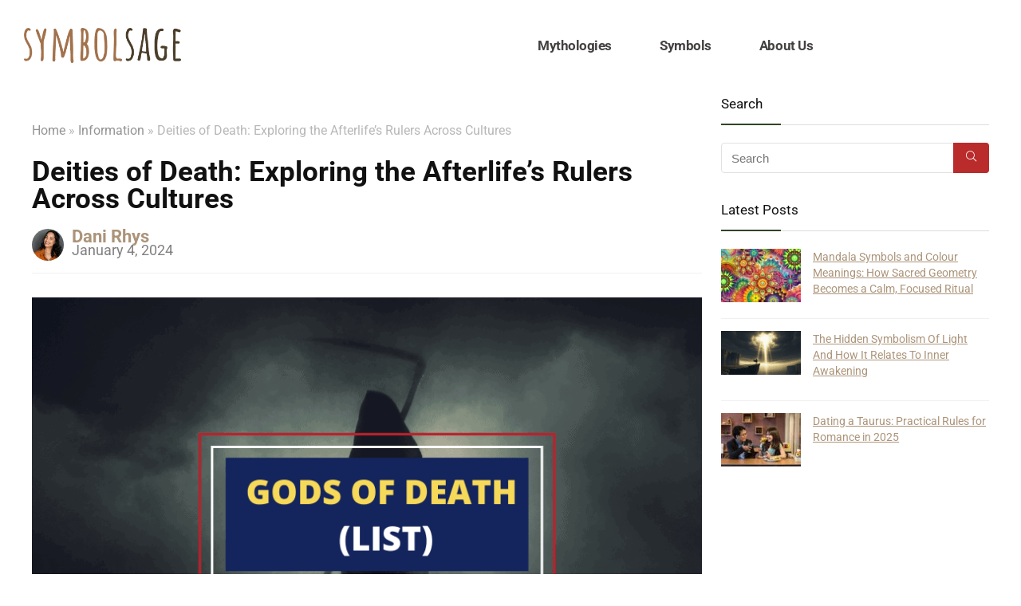

--- FILE ---
content_type: text/html; charset=UTF-8
request_url: https://symbolsage.com/gods-of-death-list/
body_size: 73732
content:
<!DOCTYPE html>
<html lang="en-US">
<head><meta charset="UTF-8" /><script>if(navigator.userAgent.match(/MSIE|Internet Explorer/i)||navigator.userAgent.match(/Trident\/7\..*?rv:11/i)){var href=document.location.href;if(!href.match(/[?&]nowprocket/)){if(href.indexOf("?")==-1){if(href.indexOf("#")==-1){document.location.href=href+"?nowprocket=1"}else{document.location.href=href.replace("#","?nowprocket=1#")}}else{if(href.indexOf("#")==-1){document.location.href=href+"&nowprocket=1"}else{document.location.href=href.replace("#","&nowprocket=1#")}}}}</script><script>(()=>{class RocketLazyLoadScripts{constructor(){this.v="2.0.4",this.userEvents=["keydown","keyup","mousedown","mouseup","mousemove","mouseover","mouseout","touchmove","touchstart","touchend","touchcancel","wheel","click","dblclick","input"],this.attributeEvents=["onblur","onclick","oncontextmenu","ondblclick","onfocus","onmousedown","onmouseenter","onmouseleave","onmousemove","onmouseout","onmouseover","onmouseup","onmousewheel","onscroll","onsubmit"]}async t(){this.i(),this.o(),/iP(ad|hone)/.test(navigator.userAgent)&&this.h(),this.u(),this.l(this),this.m(),this.k(this),this.p(this),this._(),await Promise.all([this.R(),this.L()]),this.lastBreath=Date.now(),this.S(this),this.P(),this.D(),this.O(),this.M(),await this.C(this.delayedScripts.normal),await this.C(this.delayedScripts.defer),await this.C(this.delayedScripts.async),await this.T(),await this.F(),await this.j(),await this.A(),window.dispatchEvent(new Event("rocket-allScriptsLoaded")),this.everythingLoaded=!0,this.lastTouchEnd&&await new Promise(t=>setTimeout(t,500-Date.now()+this.lastTouchEnd)),this.I(),this.H(),this.U(),this.W()}i(){this.CSPIssue=sessionStorage.getItem("rocketCSPIssue"),document.addEventListener("securitypolicyviolation",t=>{this.CSPIssue||"script-src-elem"!==t.violatedDirective||"data"!==t.blockedURI||(this.CSPIssue=!0,sessionStorage.setItem("rocketCSPIssue",!0))},{isRocket:!0})}o(){window.addEventListener("pageshow",t=>{this.persisted=t.persisted,this.realWindowLoadedFired=!0},{isRocket:!0}),window.addEventListener("pagehide",()=>{this.onFirstUserAction=null},{isRocket:!0})}h(){let t;function e(e){t=e}window.addEventListener("touchstart",e,{isRocket:!0}),window.addEventListener("touchend",function i(o){o.changedTouches[0]&&t.changedTouches[0]&&Math.abs(o.changedTouches[0].pageX-t.changedTouches[0].pageX)<10&&Math.abs(o.changedTouches[0].pageY-t.changedTouches[0].pageY)<10&&o.timeStamp-t.timeStamp<200&&(window.removeEventListener("touchstart",e,{isRocket:!0}),window.removeEventListener("touchend",i,{isRocket:!0}),"INPUT"===o.target.tagName&&"text"===o.target.type||(o.target.dispatchEvent(new TouchEvent("touchend",{target:o.target,bubbles:!0})),o.target.dispatchEvent(new MouseEvent("mouseover",{target:o.target,bubbles:!0})),o.target.dispatchEvent(new PointerEvent("click",{target:o.target,bubbles:!0,cancelable:!0,detail:1,clientX:o.changedTouches[0].clientX,clientY:o.changedTouches[0].clientY})),event.preventDefault()))},{isRocket:!0})}q(t){this.userActionTriggered||("mousemove"!==t.type||this.firstMousemoveIgnored?"keyup"===t.type||"mouseover"===t.type||"mouseout"===t.type||(this.userActionTriggered=!0,this.onFirstUserAction&&this.onFirstUserAction()):this.firstMousemoveIgnored=!0),"click"===t.type&&t.preventDefault(),t.stopPropagation(),t.stopImmediatePropagation(),"touchstart"===this.lastEvent&&"touchend"===t.type&&(this.lastTouchEnd=Date.now()),"click"===t.type&&(this.lastTouchEnd=0),this.lastEvent=t.type,t.composedPath&&t.composedPath()[0].getRootNode()instanceof ShadowRoot&&(t.rocketTarget=t.composedPath()[0]),this.savedUserEvents.push(t)}u(){this.savedUserEvents=[],this.userEventHandler=this.q.bind(this),this.userEvents.forEach(t=>window.addEventListener(t,this.userEventHandler,{passive:!1,isRocket:!0})),document.addEventListener("visibilitychange",this.userEventHandler,{isRocket:!0})}U(){this.userEvents.forEach(t=>window.removeEventListener(t,this.userEventHandler,{passive:!1,isRocket:!0})),document.removeEventListener("visibilitychange",this.userEventHandler,{isRocket:!0}),this.savedUserEvents.forEach(t=>{(t.rocketTarget||t.target).dispatchEvent(new window[t.constructor.name](t.type,t))})}m(){const t="return false",e=Array.from(this.attributeEvents,t=>"data-rocket-"+t),i="["+this.attributeEvents.join("],[")+"]",o="[data-rocket-"+this.attributeEvents.join("],[data-rocket-")+"]",s=(e,i,o)=>{o&&o!==t&&(e.setAttribute("data-rocket-"+i,o),e["rocket"+i]=new Function("event",o),e.setAttribute(i,t))};new MutationObserver(t=>{for(const n of t)"attributes"===n.type&&(n.attributeName.startsWith("data-rocket-")||this.everythingLoaded?n.attributeName.startsWith("data-rocket-")&&this.everythingLoaded&&this.N(n.target,n.attributeName.substring(12)):s(n.target,n.attributeName,n.target.getAttribute(n.attributeName))),"childList"===n.type&&n.addedNodes.forEach(t=>{if(t.nodeType===Node.ELEMENT_NODE)if(this.everythingLoaded)for(const i of[t,...t.querySelectorAll(o)])for(const t of i.getAttributeNames())e.includes(t)&&this.N(i,t.substring(12));else for(const e of[t,...t.querySelectorAll(i)])for(const t of e.getAttributeNames())this.attributeEvents.includes(t)&&s(e,t,e.getAttribute(t))})}).observe(document,{subtree:!0,childList:!0,attributeFilter:[...this.attributeEvents,...e]})}I(){this.attributeEvents.forEach(t=>{document.querySelectorAll("[data-rocket-"+t+"]").forEach(e=>{this.N(e,t)})})}N(t,e){const i=t.getAttribute("data-rocket-"+e);i&&(t.setAttribute(e,i),t.removeAttribute("data-rocket-"+e))}k(t){Object.defineProperty(HTMLElement.prototype,"onclick",{get(){return this.rocketonclick||null},set(e){this.rocketonclick=e,this.setAttribute(t.everythingLoaded?"onclick":"data-rocket-onclick","this.rocketonclick(event)")}})}S(t){function e(e,i){let o=e[i];e[i]=null,Object.defineProperty(e,i,{get:()=>o,set(s){t.everythingLoaded?o=s:e["rocket"+i]=o=s}})}e(document,"onreadystatechange"),e(window,"onload"),e(window,"onpageshow");try{Object.defineProperty(document,"readyState",{get:()=>t.rocketReadyState,set(e){t.rocketReadyState=e},configurable:!0}),document.readyState="loading"}catch(t){console.log("WPRocket DJE readyState conflict, bypassing")}}l(t){this.originalAddEventListener=EventTarget.prototype.addEventListener,this.originalRemoveEventListener=EventTarget.prototype.removeEventListener,this.savedEventListeners=[],EventTarget.prototype.addEventListener=function(e,i,o){o&&o.isRocket||!t.B(e,this)&&!t.userEvents.includes(e)||t.B(e,this)&&!t.userActionTriggered||e.startsWith("rocket-")||t.everythingLoaded?t.originalAddEventListener.call(this,e,i,o):(t.savedEventListeners.push({target:this,remove:!1,type:e,func:i,options:o}),"mouseenter"!==e&&"mouseleave"!==e||t.originalAddEventListener.call(this,e,t.savedUserEvents.push,o))},EventTarget.prototype.removeEventListener=function(e,i,o){o&&o.isRocket||!t.B(e,this)&&!t.userEvents.includes(e)||t.B(e,this)&&!t.userActionTriggered||e.startsWith("rocket-")||t.everythingLoaded?t.originalRemoveEventListener.call(this,e,i,o):t.savedEventListeners.push({target:this,remove:!0,type:e,func:i,options:o})}}J(t,e){this.savedEventListeners=this.savedEventListeners.filter(i=>{let o=i.type,s=i.target||window;return e!==o||t!==s||(this.B(o,s)&&(i.type="rocket-"+o),this.$(i),!1)})}H(){EventTarget.prototype.addEventListener=this.originalAddEventListener,EventTarget.prototype.removeEventListener=this.originalRemoveEventListener,this.savedEventListeners.forEach(t=>this.$(t))}$(t){t.remove?this.originalRemoveEventListener.call(t.target,t.type,t.func,t.options):this.originalAddEventListener.call(t.target,t.type,t.func,t.options)}p(t){let e;function i(e){return t.everythingLoaded?e:e.split(" ").map(t=>"load"===t||t.startsWith("load.")?"rocket-jquery-load":t).join(" ")}function o(o){function s(e){const s=o.fn[e];o.fn[e]=o.fn.init.prototype[e]=function(){return this[0]===window&&t.userActionTriggered&&("string"==typeof arguments[0]||arguments[0]instanceof String?arguments[0]=i(arguments[0]):"object"==typeof arguments[0]&&Object.keys(arguments[0]).forEach(t=>{const e=arguments[0][t];delete arguments[0][t],arguments[0][i(t)]=e})),s.apply(this,arguments),this}}if(o&&o.fn&&!t.allJQueries.includes(o)){const e={DOMContentLoaded:[],"rocket-DOMContentLoaded":[]};for(const t in e)document.addEventListener(t,()=>{e[t].forEach(t=>t())},{isRocket:!0});o.fn.ready=o.fn.init.prototype.ready=function(i){function s(){parseInt(o.fn.jquery)>2?setTimeout(()=>i.bind(document)(o)):i.bind(document)(o)}return"function"==typeof i&&(t.realDomReadyFired?!t.userActionTriggered||t.fauxDomReadyFired?s():e["rocket-DOMContentLoaded"].push(s):e.DOMContentLoaded.push(s)),o([])},s("on"),s("one"),s("off"),t.allJQueries.push(o)}e=o}t.allJQueries=[],o(window.jQuery),Object.defineProperty(window,"jQuery",{get:()=>e,set(t){o(t)}})}P(){const t=new Map;document.write=document.writeln=function(e){const i=document.currentScript,o=document.createRange(),s=i.parentElement;let n=t.get(i);void 0===n&&(n=i.nextSibling,t.set(i,n));const c=document.createDocumentFragment();o.setStart(c,0),c.appendChild(o.createContextualFragment(e)),s.insertBefore(c,n)}}async R(){return new Promise(t=>{this.userActionTriggered?t():this.onFirstUserAction=t})}async L(){return new Promise(t=>{document.addEventListener("DOMContentLoaded",()=>{this.realDomReadyFired=!0,t()},{isRocket:!0})})}async j(){return this.realWindowLoadedFired?Promise.resolve():new Promise(t=>{window.addEventListener("load",t,{isRocket:!0})})}M(){this.pendingScripts=[];this.scriptsMutationObserver=new MutationObserver(t=>{for(const e of t)e.addedNodes.forEach(t=>{"SCRIPT"!==t.tagName||t.noModule||t.isWPRocket||this.pendingScripts.push({script:t,promise:new Promise(e=>{const i=()=>{const i=this.pendingScripts.findIndex(e=>e.script===t);i>=0&&this.pendingScripts.splice(i,1),e()};t.addEventListener("load",i,{isRocket:!0}),t.addEventListener("error",i,{isRocket:!0}),setTimeout(i,1e3)})})})}),this.scriptsMutationObserver.observe(document,{childList:!0,subtree:!0})}async F(){await this.X(),this.pendingScripts.length?(await this.pendingScripts[0].promise,await this.F()):this.scriptsMutationObserver.disconnect()}D(){this.delayedScripts={normal:[],async:[],defer:[]},document.querySelectorAll("script[type$=rocketlazyloadscript]").forEach(t=>{t.hasAttribute("data-rocket-src")?t.hasAttribute("async")&&!1!==t.async?this.delayedScripts.async.push(t):t.hasAttribute("defer")&&!1!==t.defer||"module"===t.getAttribute("data-rocket-type")?this.delayedScripts.defer.push(t):this.delayedScripts.normal.push(t):this.delayedScripts.normal.push(t)})}async _(){await this.L();let t=[];document.querySelectorAll("script[type$=rocketlazyloadscript][data-rocket-src]").forEach(e=>{let i=e.getAttribute("data-rocket-src");if(i&&!i.startsWith("data:")){i.startsWith("//")&&(i=location.protocol+i);try{const o=new URL(i).origin;o!==location.origin&&t.push({src:o,crossOrigin:e.crossOrigin||"module"===e.getAttribute("data-rocket-type")})}catch(t){}}}),t=[...new Map(t.map(t=>[JSON.stringify(t),t])).values()],this.Y(t,"preconnect")}async G(t){if(await this.K(),!0!==t.noModule||!("noModule"in HTMLScriptElement.prototype))return new Promise(e=>{let i;function o(){(i||t).setAttribute("data-rocket-status","executed"),e()}try{if(navigator.userAgent.includes("Firefox/")||""===navigator.vendor||this.CSPIssue)i=document.createElement("script"),[...t.attributes].forEach(t=>{let e=t.nodeName;"type"!==e&&("data-rocket-type"===e&&(e="type"),"data-rocket-src"===e&&(e="src"),i.setAttribute(e,t.nodeValue))}),t.text&&(i.text=t.text),t.nonce&&(i.nonce=t.nonce),i.hasAttribute("src")?(i.addEventListener("load",o,{isRocket:!0}),i.addEventListener("error",()=>{i.setAttribute("data-rocket-status","failed-network"),e()},{isRocket:!0}),setTimeout(()=>{i.isConnected||e()},1)):(i.text=t.text,o()),i.isWPRocket=!0,t.parentNode.replaceChild(i,t);else{const i=t.getAttribute("data-rocket-type"),s=t.getAttribute("data-rocket-src");i?(t.type=i,t.removeAttribute("data-rocket-type")):t.removeAttribute("type"),t.addEventListener("load",o,{isRocket:!0}),t.addEventListener("error",i=>{this.CSPIssue&&i.target.src.startsWith("data:")?(console.log("WPRocket: CSP fallback activated"),t.removeAttribute("src"),this.G(t).then(e)):(t.setAttribute("data-rocket-status","failed-network"),e())},{isRocket:!0}),s?(t.fetchPriority="high",t.removeAttribute("data-rocket-src"),t.src=s):t.src="data:text/javascript;base64,"+window.btoa(unescape(encodeURIComponent(t.text)))}}catch(i){t.setAttribute("data-rocket-status","failed-transform"),e()}});t.setAttribute("data-rocket-status","skipped")}async C(t){const e=t.shift();return e?(e.isConnected&&await this.G(e),this.C(t)):Promise.resolve()}O(){this.Y([...this.delayedScripts.normal,...this.delayedScripts.defer,...this.delayedScripts.async],"preload")}Y(t,e){this.trash=this.trash||[];let i=!0;var o=document.createDocumentFragment();t.forEach(t=>{const s=t.getAttribute&&t.getAttribute("data-rocket-src")||t.src;if(s&&!s.startsWith("data:")){const n=document.createElement("link");n.href=s,n.rel=e,"preconnect"!==e&&(n.as="script",n.fetchPriority=i?"high":"low"),t.getAttribute&&"module"===t.getAttribute("data-rocket-type")&&(n.crossOrigin=!0),t.crossOrigin&&(n.crossOrigin=t.crossOrigin),t.integrity&&(n.integrity=t.integrity),t.nonce&&(n.nonce=t.nonce),o.appendChild(n),this.trash.push(n),i=!1}}),document.head.appendChild(o)}W(){this.trash.forEach(t=>t.remove())}async T(){try{document.readyState="interactive"}catch(t){}this.fauxDomReadyFired=!0;try{await this.K(),this.J(document,"readystatechange"),document.dispatchEvent(new Event("rocket-readystatechange")),await this.K(),document.rocketonreadystatechange&&document.rocketonreadystatechange(),await this.K(),this.J(document,"DOMContentLoaded"),document.dispatchEvent(new Event("rocket-DOMContentLoaded")),await this.K(),this.J(window,"DOMContentLoaded"),window.dispatchEvent(new Event("rocket-DOMContentLoaded"))}catch(t){console.error(t)}}async A(){try{document.readyState="complete"}catch(t){}try{await this.K(),this.J(document,"readystatechange"),document.dispatchEvent(new Event("rocket-readystatechange")),await this.K(),document.rocketonreadystatechange&&document.rocketonreadystatechange(),await this.K(),this.J(window,"load"),window.dispatchEvent(new Event("rocket-load")),await this.K(),window.rocketonload&&window.rocketonload(),await this.K(),this.allJQueries.forEach(t=>t(window).trigger("rocket-jquery-load")),await this.K(),this.J(window,"pageshow");const t=new Event("rocket-pageshow");t.persisted=this.persisted,window.dispatchEvent(t),await this.K(),window.rocketonpageshow&&window.rocketonpageshow({persisted:this.persisted})}catch(t){console.error(t)}}async K(){Date.now()-this.lastBreath>45&&(await this.X(),this.lastBreath=Date.now())}async X(){return document.hidden?new Promise(t=>setTimeout(t)):new Promise(t=>requestAnimationFrame(t))}B(t,e){return e===document&&"readystatechange"===t||(e===document&&"DOMContentLoaded"===t||(e===window&&"DOMContentLoaded"===t||(e===window&&"load"===t||e===window&&"pageshow"===t)))}static run(){(new RocketLazyLoadScripts).t()}}RocketLazyLoadScripts.run()})();</script>

<meta name="viewport" content="width=device-width, initial-scale=1.0" />
<!-- feeds & pingback -->
<link rel="profile" href="http://gmpg.org/xfn/11" />
<link rel="pingback" href="https://symbolsage.com/xmlrpc.php" />
<meta name='robots' content='index, follow, max-image-preview:large, max-snippet:-1, max-video-preview:-1' />

	<!-- This site is optimized with the Yoast SEO plugin v26.7 - https://yoast.com/wordpress/plugins/seo/ -->
	<title>Deities of Death: Exploring the Afterlife&#039;s Rulers Across Cultures</title><link rel="preload" data-rocket-preload as="image" href="https://symbolsage.com/wp-content/uploads/2022/10/Anubis_attending_the_mummy_of_Sennedjem.jpg" imagesrcset="https://symbolsage.com/wp-content/uploads/2022/10/Anubis_attending_the_mummy_of_Sennedjem.jpg 556w, https://symbolsage.com/wp-content/uploads/2022/10/Anubis_attending_the_mummy_of_Sennedjem-300x223.jpg 300w, https://symbolsage.com/wp-content/uploads/2022/10/Anubis_attending_the_mummy_of_Sennedjem-1024x762.jpg 1024w, https://symbolsage.com/wp-content/uploads/2022/10/Anubis_attending_the_mummy_of_Sennedjem-767x571.jpg 767w, https://symbolsage.com/wp-content/uploads/2022/10/Anubis_attending_the_mummy_of_Sennedjem-1536x1144.jpg 1536w, https://symbolsage.com/wp-content/uploads/2022/10/Anubis_attending_the_mummy_of_Sennedjem-2048x1525.jpg 2048w, https://symbolsage.com/wp-content/uploads/2022/10/Anubis_attending_the_mummy_of_Sennedjem-201x150.jpg 201w, https://symbolsage.com/wp-content/uploads/2022/10/Anubis_attending_the_mummy_of_Sennedjem-100x74.jpg 100w, https://symbolsage.com/wp-content/uploads/2022/10/Anubis_attending_the_mummy_of_Sennedjem-470x350.jpg 470w, https://symbolsage.com/wp-content/uploads/2022/10/Anubis_attending_the_mummy_of_Sennedjem-788x586.jpg 788w" imagesizes="(max-width: 556px) 100vw, 556px" fetchpriority="high">
	<meta name="description" content="Exploring death deities from Anubis to Kali, examining their roles in mythology and cultural views on life&#039;s end and the afterlife." />
	<link rel="canonical" href="https://symbolsage.com/gods-of-death-list/" />
	<meta property="og:locale" content="en_US" />
	<meta property="og:type" content="article" />
	<meta property="og:title" content="Deities of Death: Exploring the Afterlife&#039;s Rulers Across Cultures" />
	<meta property="og:description" content="Exploring death deities from Anubis to Kali, examining their roles in mythology and cultural views on life&#039;s end and the afterlife." />
	<meta property="og:url" content="https://symbolsage.com/gods-of-death-list/" />
	<meta property="og:site_name" content="Symbol Sage" />
	<meta property="article:published_time" content="2023-03-08T23:17:34+00:00" />
	<meta property="article:modified_time" content="2024-01-04T13:29:14+00:00" />
	<meta property="og:image" content="https://symbolsage.com/wp-content/uploads/2020/11/gods-of-death.png" />
	<meta property="og:image:width" content="850" />
	<meta property="og:image:height" content="550" />
	<meta property="og:image:type" content="image/png" />
	<meta name="author" content="Dani Rhys" />
	<meta name="twitter:card" content="summary_large_image" />
	<meta name="twitter:creator" content="@MythologySymbol" />
	<meta name="twitter:site" content="@MythologySymbol" />
	<meta name="twitter:label1" content="Written by" />
	<meta name="twitter:data1" content="Dani Rhys" />
	<meta name="twitter:label2" content="Est. reading time" />
	<meta name="twitter:data2" content="15 minutes" />
	<script type="application/ld+json" class="yoast-schema-graph">{"@context":"https://schema.org","@graph":[{"@type":"Article","@id":"https://symbolsage.com/gods-of-death-list/#article","isPartOf":{"@id":"https://symbolsage.com/gods-of-death-list/"},"author":{"name":"Dani Rhys","@id":"https://symbolsage.com/#/schema/person/c0bec60fdb6db4c1ad0db854cc8ae65c"},"headline":"Deities of Death: Exploring the Afterlife&#8217;s Rulers Across Cultures","datePublished":"2023-03-08T23:17:34+00:00","dateModified":"2024-01-04T13:29:14+00:00","mainEntityOfPage":{"@id":"https://symbolsage.com/gods-of-death-list/"},"wordCount":2837,"publisher":{"@id":"https://symbolsage.com/#organization"},"image":{"@id":"https://symbolsage.com/gods-of-death-list/#primaryimage"},"thumbnailUrl":"https://symbolsage.com/wp-content/uploads/2020/11/gods-of-death.png","keywords":["gods"],"articleSection":["Information"],"inLanguage":"en-US"},{"@type":"WebPage","@id":"https://symbolsage.com/gods-of-death-list/","url":"https://symbolsage.com/gods-of-death-list/","name":"Deities of Death: Exploring the Afterlife's Rulers Across Cultures","isPartOf":{"@id":"https://symbolsage.com/#website"},"primaryImageOfPage":{"@id":"https://symbolsage.com/gods-of-death-list/#primaryimage"},"image":{"@id":"https://symbolsage.com/gods-of-death-list/#primaryimage"},"thumbnailUrl":"https://symbolsage.com/wp-content/uploads/2020/11/gods-of-death.png","datePublished":"2023-03-08T23:17:34+00:00","dateModified":"2024-01-04T13:29:14+00:00","description":"Exploring death deities from Anubis to Kali, examining their roles in mythology and cultural views on life's end and the afterlife.","breadcrumb":{"@id":"https://symbolsage.com/gods-of-death-list/#breadcrumb"},"inLanguage":"en-US","potentialAction":[{"@type":"ReadAction","target":["https://symbolsage.com/gods-of-death-list/"]}]},{"@type":"ImageObject","inLanguage":"en-US","@id":"https://symbolsage.com/gods-of-death-list/#primaryimage","url":"https://symbolsage.com/wp-content/uploads/2020/11/gods-of-death.png","contentUrl":"https://symbolsage.com/wp-content/uploads/2020/11/gods-of-death.png","width":850,"height":550,"caption":"gods of death names"},{"@type":"BreadcrumbList","@id":"https://symbolsage.com/gods-of-death-list/#breadcrumb","itemListElement":[{"@type":"ListItem","position":1,"name":"Home","item":"https://symbolsage.com/"},{"@type":"ListItem","position":2,"name":"Deities of Death: Exploring the Afterlife&#8217;s Rulers Across Cultures"}]},{"@type":"WebSite","@id":"https://symbolsage.com/#website","url":"https://symbolsage.com/","name":"Symbol Sage","description":"All you need to know about every symbols, mythology, history and more!","publisher":{"@id":"https://symbolsage.com/#organization"},"potentialAction":[{"@type":"SearchAction","target":{"@type":"EntryPoint","urlTemplate":"https://symbolsage.com/?s={search_term_string}"},"query-input":{"@type":"PropertyValueSpecification","valueRequired":true,"valueName":"search_term_string"}}],"inLanguage":"en-US"},{"@type":"Organization","@id":"https://symbolsage.com/#organization","name":"Symbol Sage","url":"https://symbolsage.com/","logo":{"@type":"ImageObject","inLanguage":"en-US","@id":"https://symbolsage.com/#/schema/logo/image/","url":"https://symbolsage.com/wp-content/uploads/2023/09/New_SS_Logo2_350X79.png","contentUrl":"https://symbolsage.com/wp-content/uploads/2023/09/New_SS_Logo2_350X79.png","width":352,"height":79,"caption":"Symbol Sage"},"image":{"@id":"https://symbolsage.com/#/schema/logo/image/"},"sameAs":["https://x.com/MythologySymbol","https://www.youtube.com/channel/UC4Fvg0gqG0Q8Lrckt6pD6rA/"]},{"@type":"Person","@id":"https://symbolsage.com/#/schema/person/c0bec60fdb6db4c1ad0db854cc8ae65c","name":"Dani Rhys","image":{"@type":"ImageObject","inLanguage":"en-US","@id":"https://symbolsage.com/#/schema/person/image/","url":"https://secure.gravatar.com/avatar/d5b01d42ce4be0cc411a4af6068959320236f6f343b9d9cf0defd0431139e4dc?s=96&d=mm&r=g","contentUrl":"https://secure.gravatar.com/avatar/d5b01d42ce4be0cc411a4af6068959320236f6f343b9d9cf0defd0431139e4dc?s=96&d=mm&r=g","caption":"Dani Rhys"},"description":"Dani Rhys has worked as a writer and editor for over 15 years. She holds a Masters degree in Linguistics and Education, and has also studied Political Science, Ancient History and Literature. She has a wide range of interests ranging from ancient cultures and mythology to Harry Potter and gardening. She works as the chief editor of Symbol Sage but also takes the time to write on topics that interest her.","sameAs":["https://symbolsage.com"],"url":"https://symbolsage.com/author/admin/"}]}</script>
	<!-- / Yoast SEO plugin. -->


<link rel='dns-prefetch' href='//static.klaviyo.com' />

<style id='wp-img-auto-sizes-contain-inline-css' type='text/css'>
img:is([sizes=auto i],[sizes^="auto," i]){contain-intrinsic-size:3000px 1500px}
/*# sourceURL=wp-img-auto-sizes-contain-inline-css */
</style>
<style id='wp-emoji-styles-inline-css' type='text/css'>

	img.wp-smiley, img.emoji {
		display: inline !important;
		border: none !important;
		box-shadow: none !important;
		height: 1em !important;
		width: 1em !important;
		margin: 0 0.07em !important;
		vertical-align: -0.1em !important;
		background: none !important;
		padding: 0 !important;
	}
/*# sourceURL=wp-emoji-styles-inline-css */
</style>
<link rel='stylesheet' id='wp-block-library-css' href='https://symbolsage.com/wp-includes/css/dist/block-library/style.min.css?ver=6.9' type='text/css' media='all' />
<style id='global-styles-inline-css' type='text/css'>
:root{--wp--preset--aspect-ratio--square: 1;--wp--preset--aspect-ratio--4-3: 4/3;--wp--preset--aspect-ratio--3-4: 3/4;--wp--preset--aspect-ratio--3-2: 3/2;--wp--preset--aspect-ratio--2-3: 2/3;--wp--preset--aspect-ratio--16-9: 16/9;--wp--preset--aspect-ratio--9-16: 9/16;--wp--preset--color--black: #000000;--wp--preset--color--cyan-bluish-gray: #abb8c3;--wp--preset--color--white: #ffffff;--wp--preset--color--pale-pink: #f78da7;--wp--preset--color--vivid-red: #cf2e2e;--wp--preset--color--luminous-vivid-orange: #ff6900;--wp--preset--color--luminous-vivid-amber: #fcb900;--wp--preset--color--light-green-cyan: #7bdcb5;--wp--preset--color--vivid-green-cyan: #00d084;--wp--preset--color--pale-cyan-blue: #8ed1fc;--wp--preset--color--vivid-cyan-blue: #0693e3;--wp--preset--color--vivid-purple: #9b51e0;--wp--preset--color--main: var(--rehub-main-color);--wp--preset--color--secondary: var(--rehub-sec-color);--wp--preset--color--buttonmain: var(--rehub-main-btn-bg);--wp--preset--color--cyan-grey: #abb8c3;--wp--preset--color--orange-light: #fcb900;--wp--preset--color--red: #cf2e2e;--wp--preset--color--red-bright: #f04057;--wp--preset--color--vivid-green: #00d084;--wp--preset--color--orange: #ff6900;--wp--preset--color--blue: #0693e3;--wp--preset--gradient--vivid-cyan-blue-to-vivid-purple: linear-gradient(135deg,rgb(6,147,227) 0%,rgb(155,81,224) 100%);--wp--preset--gradient--light-green-cyan-to-vivid-green-cyan: linear-gradient(135deg,rgb(122,220,180) 0%,rgb(0,208,130) 100%);--wp--preset--gradient--luminous-vivid-amber-to-luminous-vivid-orange: linear-gradient(135deg,rgb(252,185,0) 0%,rgb(255,105,0) 100%);--wp--preset--gradient--luminous-vivid-orange-to-vivid-red: linear-gradient(135deg,rgb(255,105,0) 0%,rgb(207,46,46) 100%);--wp--preset--gradient--very-light-gray-to-cyan-bluish-gray: linear-gradient(135deg,rgb(238,238,238) 0%,rgb(169,184,195) 100%);--wp--preset--gradient--cool-to-warm-spectrum: linear-gradient(135deg,rgb(74,234,220) 0%,rgb(151,120,209) 20%,rgb(207,42,186) 40%,rgb(238,44,130) 60%,rgb(251,105,98) 80%,rgb(254,248,76) 100%);--wp--preset--gradient--blush-light-purple: linear-gradient(135deg,rgb(255,206,236) 0%,rgb(152,150,240) 100%);--wp--preset--gradient--blush-bordeaux: linear-gradient(135deg,rgb(254,205,165) 0%,rgb(254,45,45) 50%,rgb(107,0,62) 100%);--wp--preset--gradient--luminous-dusk: linear-gradient(135deg,rgb(255,203,112) 0%,rgb(199,81,192) 50%,rgb(65,88,208) 100%);--wp--preset--gradient--pale-ocean: linear-gradient(135deg,rgb(255,245,203) 0%,rgb(182,227,212) 50%,rgb(51,167,181) 100%);--wp--preset--gradient--electric-grass: linear-gradient(135deg,rgb(202,248,128) 0%,rgb(113,206,126) 100%);--wp--preset--gradient--midnight: linear-gradient(135deg,rgb(2,3,129) 0%,rgb(40,116,252) 100%);--wp--preset--font-size--small: 13px;--wp--preset--font-size--medium: 20px;--wp--preset--font-size--large: 36px;--wp--preset--font-size--x-large: 42px;--wp--preset--font-family--system-font: -apple-system,BlinkMacSystemFont,"Segoe UI",Roboto,Oxygen-Sans,Ubuntu,Cantarell,"Helvetica Neue",sans-serif;--wp--preset--font-family--rh-nav-font: var(--rehub-nav-font,-apple-system,BlinkMacSystemFont,"Segoe UI",Roboto,Oxygen-Sans,Ubuntu,Cantarell,"Helvetica Neue",sans-serif);--wp--preset--font-family--rh-head-font: var(--rehub-head-font,-apple-system,BlinkMacSystemFont,"Segoe UI",Roboto,Oxygen-Sans,Ubuntu,Cantarell,"Helvetica Neue",sans-serif);--wp--preset--font-family--rh-btn-font: var(--rehub-btn-font,-apple-system,BlinkMacSystemFont,"Segoe UI",Roboto,Oxygen-Sans,Ubuntu,Cantarell,"Helvetica Neue",sans-serif);--wp--preset--font-family--rh-body-font: var(--rehub-body-font,-apple-system,BlinkMacSystemFont,"Segoe UI",Roboto,Oxygen-Sans,Ubuntu,Cantarell,"Helvetica Neue",sans-serif);--wp--preset--spacing--20: 0.44rem;--wp--preset--spacing--30: 0.67rem;--wp--preset--spacing--40: 1rem;--wp--preset--spacing--50: 1.5rem;--wp--preset--spacing--60: 2.25rem;--wp--preset--spacing--70: 3.38rem;--wp--preset--spacing--80: 5.06rem;--wp--preset--shadow--natural: 6px 6px 9px rgba(0, 0, 0, 0.2);--wp--preset--shadow--deep: 12px 12px 50px rgba(0, 0, 0, 0.4);--wp--preset--shadow--sharp: 6px 6px 0px rgba(0, 0, 0, 0.2);--wp--preset--shadow--outlined: 6px 6px 0px -3px rgb(255, 255, 255), 6px 6px rgb(0, 0, 0);--wp--preset--shadow--crisp: 6px 6px 0px rgb(0, 0, 0);}:root { --wp--style--global--content-size: 760px;--wp--style--global--wide-size: 1200px; }:where(body) { margin: 0; }.wp-site-blocks > .alignleft { float: left; margin-right: 2em; }.wp-site-blocks > .alignright { float: right; margin-left: 2em; }.wp-site-blocks > .aligncenter { justify-content: center; margin-left: auto; margin-right: auto; }:where(.is-layout-flex){gap: 0.5em;}:where(.is-layout-grid){gap: 0.5em;}.is-layout-flow > .alignleft{float: left;margin-inline-start: 0;margin-inline-end: 2em;}.is-layout-flow > .alignright{float: right;margin-inline-start: 2em;margin-inline-end: 0;}.is-layout-flow > .aligncenter{margin-left: auto !important;margin-right: auto !important;}.is-layout-constrained > .alignleft{float: left;margin-inline-start: 0;margin-inline-end: 2em;}.is-layout-constrained > .alignright{float: right;margin-inline-start: 2em;margin-inline-end: 0;}.is-layout-constrained > .aligncenter{margin-left: auto !important;margin-right: auto !important;}.is-layout-constrained > :where(:not(.alignleft):not(.alignright):not(.alignfull)){max-width: var(--wp--style--global--content-size);margin-left: auto !important;margin-right: auto !important;}.is-layout-constrained > .alignwide{max-width: var(--wp--style--global--wide-size);}body .is-layout-flex{display: flex;}.is-layout-flex{flex-wrap: wrap;align-items: center;}.is-layout-flex > :is(*, div){margin: 0;}body .is-layout-grid{display: grid;}.is-layout-grid > :is(*, div){margin: 0;}body{padding-top: 0px;padding-right: 0px;padding-bottom: 0px;padding-left: 0px;}a:where(:not(.wp-element-button)){text-decoration: none;}h1{font-size: 29px;line-height: 34px;margin-top: 10px;margin-bottom: 31px;}h2{font-size: 25px;line-height: 31px;margin-top: 10px;margin-bottom: 31px;}h3{font-size: 20px;line-height: 28px;margin-top: 10px;margin-bottom: 25px;}h4{font-size: 18px;line-height: 24px;margin-top: 10px;margin-bottom: 18px;}h5{font-size: 16px;line-height: 20px;margin-top: 10px;margin-bottom: 15px;}h6{font-size: 14px;line-height: 20px;margin-top: 0px;margin-bottom: 10px;}:root :where(.wp-element-button, .wp-block-button__link){background-color: #32373c;border-width: 0;color: #fff;font-family: inherit;font-size: inherit;font-style: inherit;font-weight: inherit;letter-spacing: inherit;line-height: inherit;padding-top: calc(0.667em + 2px);padding-right: calc(1.333em + 2px);padding-bottom: calc(0.667em + 2px);padding-left: calc(1.333em + 2px);text-decoration: none;text-transform: inherit;}.has-black-color{color: var(--wp--preset--color--black) !important;}.has-cyan-bluish-gray-color{color: var(--wp--preset--color--cyan-bluish-gray) !important;}.has-white-color{color: var(--wp--preset--color--white) !important;}.has-pale-pink-color{color: var(--wp--preset--color--pale-pink) !important;}.has-vivid-red-color{color: var(--wp--preset--color--vivid-red) !important;}.has-luminous-vivid-orange-color{color: var(--wp--preset--color--luminous-vivid-orange) !important;}.has-luminous-vivid-amber-color{color: var(--wp--preset--color--luminous-vivid-amber) !important;}.has-light-green-cyan-color{color: var(--wp--preset--color--light-green-cyan) !important;}.has-vivid-green-cyan-color{color: var(--wp--preset--color--vivid-green-cyan) !important;}.has-pale-cyan-blue-color{color: var(--wp--preset--color--pale-cyan-blue) !important;}.has-vivid-cyan-blue-color{color: var(--wp--preset--color--vivid-cyan-blue) !important;}.has-vivid-purple-color{color: var(--wp--preset--color--vivid-purple) !important;}.has-main-color{color: var(--wp--preset--color--main) !important;}.has-secondary-color{color: var(--wp--preset--color--secondary) !important;}.has-buttonmain-color{color: var(--wp--preset--color--buttonmain) !important;}.has-cyan-grey-color{color: var(--wp--preset--color--cyan-grey) !important;}.has-orange-light-color{color: var(--wp--preset--color--orange-light) !important;}.has-red-color{color: var(--wp--preset--color--red) !important;}.has-red-bright-color{color: var(--wp--preset--color--red-bright) !important;}.has-vivid-green-color{color: var(--wp--preset--color--vivid-green) !important;}.has-orange-color{color: var(--wp--preset--color--orange) !important;}.has-blue-color{color: var(--wp--preset--color--blue) !important;}.has-black-background-color{background-color: var(--wp--preset--color--black) !important;}.has-cyan-bluish-gray-background-color{background-color: var(--wp--preset--color--cyan-bluish-gray) !important;}.has-white-background-color{background-color: var(--wp--preset--color--white) !important;}.has-pale-pink-background-color{background-color: var(--wp--preset--color--pale-pink) !important;}.has-vivid-red-background-color{background-color: var(--wp--preset--color--vivid-red) !important;}.has-luminous-vivid-orange-background-color{background-color: var(--wp--preset--color--luminous-vivid-orange) !important;}.has-luminous-vivid-amber-background-color{background-color: var(--wp--preset--color--luminous-vivid-amber) !important;}.has-light-green-cyan-background-color{background-color: var(--wp--preset--color--light-green-cyan) !important;}.has-vivid-green-cyan-background-color{background-color: var(--wp--preset--color--vivid-green-cyan) !important;}.has-pale-cyan-blue-background-color{background-color: var(--wp--preset--color--pale-cyan-blue) !important;}.has-vivid-cyan-blue-background-color{background-color: var(--wp--preset--color--vivid-cyan-blue) !important;}.has-vivid-purple-background-color{background-color: var(--wp--preset--color--vivid-purple) !important;}.has-main-background-color{background-color: var(--wp--preset--color--main) !important;}.has-secondary-background-color{background-color: var(--wp--preset--color--secondary) !important;}.has-buttonmain-background-color{background-color: var(--wp--preset--color--buttonmain) !important;}.has-cyan-grey-background-color{background-color: var(--wp--preset--color--cyan-grey) !important;}.has-orange-light-background-color{background-color: var(--wp--preset--color--orange-light) !important;}.has-red-background-color{background-color: var(--wp--preset--color--red) !important;}.has-red-bright-background-color{background-color: var(--wp--preset--color--red-bright) !important;}.has-vivid-green-background-color{background-color: var(--wp--preset--color--vivid-green) !important;}.has-orange-background-color{background-color: var(--wp--preset--color--orange) !important;}.has-blue-background-color{background-color: var(--wp--preset--color--blue) !important;}.has-black-border-color{border-color: var(--wp--preset--color--black) !important;}.has-cyan-bluish-gray-border-color{border-color: var(--wp--preset--color--cyan-bluish-gray) !important;}.has-white-border-color{border-color: var(--wp--preset--color--white) !important;}.has-pale-pink-border-color{border-color: var(--wp--preset--color--pale-pink) !important;}.has-vivid-red-border-color{border-color: var(--wp--preset--color--vivid-red) !important;}.has-luminous-vivid-orange-border-color{border-color: var(--wp--preset--color--luminous-vivid-orange) !important;}.has-luminous-vivid-amber-border-color{border-color: var(--wp--preset--color--luminous-vivid-amber) !important;}.has-light-green-cyan-border-color{border-color: var(--wp--preset--color--light-green-cyan) !important;}.has-vivid-green-cyan-border-color{border-color: var(--wp--preset--color--vivid-green-cyan) !important;}.has-pale-cyan-blue-border-color{border-color: var(--wp--preset--color--pale-cyan-blue) !important;}.has-vivid-cyan-blue-border-color{border-color: var(--wp--preset--color--vivid-cyan-blue) !important;}.has-vivid-purple-border-color{border-color: var(--wp--preset--color--vivid-purple) !important;}.has-main-border-color{border-color: var(--wp--preset--color--main) !important;}.has-secondary-border-color{border-color: var(--wp--preset--color--secondary) !important;}.has-buttonmain-border-color{border-color: var(--wp--preset--color--buttonmain) !important;}.has-cyan-grey-border-color{border-color: var(--wp--preset--color--cyan-grey) !important;}.has-orange-light-border-color{border-color: var(--wp--preset--color--orange-light) !important;}.has-red-border-color{border-color: var(--wp--preset--color--red) !important;}.has-red-bright-border-color{border-color: var(--wp--preset--color--red-bright) !important;}.has-vivid-green-border-color{border-color: var(--wp--preset--color--vivid-green) !important;}.has-orange-border-color{border-color: var(--wp--preset--color--orange) !important;}.has-blue-border-color{border-color: var(--wp--preset--color--blue) !important;}.has-vivid-cyan-blue-to-vivid-purple-gradient-background{background: var(--wp--preset--gradient--vivid-cyan-blue-to-vivid-purple) !important;}.has-light-green-cyan-to-vivid-green-cyan-gradient-background{background: var(--wp--preset--gradient--light-green-cyan-to-vivid-green-cyan) !important;}.has-luminous-vivid-amber-to-luminous-vivid-orange-gradient-background{background: var(--wp--preset--gradient--luminous-vivid-amber-to-luminous-vivid-orange) !important;}.has-luminous-vivid-orange-to-vivid-red-gradient-background{background: var(--wp--preset--gradient--luminous-vivid-orange-to-vivid-red) !important;}.has-very-light-gray-to-cyan-bluish-gray-gradient-background{background: var(--wp--preset--gradient--very-light-gray-to-cyan-bluish-gray) !important;}.has-cool-to-warm-spectrum-gradient-background{background: var(--wp--preset--gradient--cool-to-warm-spectrum) !important;}.has-blush-light-purple-gradient-background{background: var(--wp--preset--gradient--blush-light-purple) !important;}.has-blush-bordeaux-gradient-background{background: var(--wp--preset--gradient--blush-bordeaux) !important;}.has-luminous-dusk-gradient-background{background: var(--wp--preset--gradient--luminous-dusk) !important;}.has-pale-ocean-gradient-background{background: var(--wp--preset--gradient--pale-ocean) !important;}.has-electric-grass-gradient-background{background: var(--wp--preset--gradient--electric-grass) !important;}.has-midnight-gradient-background{background: var(--wp--preset--gradient--midnight) !important;}.has-small-font-size{font-size: var(--wp--preset--font-size--small) !important;}.has-medium-font-size{font-size: var(--wp--preset--font-size--medium) !important;}.has-large-font-size{font-size: var(--wp--preset--font-size--large) !important;}.has-x-large-font-size{font-size: var(--wp--preset--font-size--x-large) !important;}.has-system-font-font-family{font-family: var(--wp--preset--font-family--system-font) !important;}.has-rh-nav-font-font-family{font-family: var(--wp--preset--font-family--rh-nav-font) !important;}.has-rh-head-font-font-family{font-family: var(--wp--preset--font-family--rh-head-font) !important;}.has-rh-btn-font-font-family{font-family: var(--wp--preset--font-family--rh-btn-font) !important;}.has-rh-body-font-font-family{font-family: var(--wp--preset--font-family--rh-body-font) !important;}
:where(.wp-block-post-template.is-layout-flex){gap: 1.25em;}:where(.wp-block-post-template.is-layout-grid){gap: 1.25em;}
:where(.wp-block-term-template.is-layout-flex){gap: 1.25em;}:where(.wp-block-term-template.is-layout-grid){gap: 1.25em;}
:where(.wp-block-columns.is-layout-flex){gap: 2em;}:where(.wp-block-columns.is-layout-grid){gap: 2em;}
:root :where(.wp-block-pullquote){font-size: 1.5em;line-height: 1.6;}
:root :where(.wp-block-post-title){margin-top: 4px;margin-right: 0;margin-bottom: 15px;margin-left: 0;}
:root :where(.wp-block-image){margin-top: 0px;margin-bottom: 31px;}
:root :where(.wp-block-media-text){margin-top: 0px;margin-bottom: 31px;}
:root :where(.wp-block-post-content){font-size: 16px;line-height: 28px;}
/*# sourceURL=global-styles-inline-css */
</style>
<link rel='stylesheet' id='animate-css' href='https://symbolsage.com/wp-content/plugins/wp-quiz-pro/assets/frontend/css/animate.css?ver=3.6.0' type='text/css' media='all' />
<link rel='stylesheet' id='wp-quiz-css' href='https://symbolsage.com/wp-content/plugins/wp-quiz-pro/assets/frontend/css/wp-quiz.css?ver=2.1.11' type='text/css' media='all' />
<link rel='stylesheet' id='parent-style-css' href='https://symbolsage.com/wp-content/themes/rehub-theme/style.css?ver=6.9' type='text/css' media='all' />
<link rel='stylesheet' id='elementor-frontend-css' href='https://symbolsage.com/wp-content/plugins/elementor/assets/css/frontend.min.css?ver=3.34.1' type='text/css' media='all' />
<style id='elementor-frontend-inline-css' type='text/css'>
.elementor-kit-19{--e-global-color-primary:#314528;--e-global-color-secondary:#54595F;--e-global-color-text:#7A7A7A;--e-global-color-accent:#61CE70;--e-global-color-92f4522:#4054B2;--e-global-color-6d1804b9:#23A455;--e-global-color-37e5a487:#000;--e-global-color-76347127:#FFF;--e-global-typography-primary-font-weight:600;--e-global-typography-secondary-font-family:"Rakkas";--e-global-typography-secondary-font-weight:400;--e-global-typography-text-font-family:"Rakkas";--e-global-typography-text-font-weight:400;--e-global-typography-accent-font-family:"Rakkas";--e-global-typography-accent-font-weight:500;--e-global-typography-b8120f7-font-family:"Work Sans";--e-global-typography-b8120f7-font-size:23px;--e-global-typography-b8120f7-font-weight:400;color:#000000;}.elementor-kit-19 button,.elementor-kit-19 input[type="button"],.elementor-kit-19 input[type="submit"],.elementor-kit-19 .elementor-button{background-color:#BA2B2C;}.elementor-kit-19 e-page-transition{background-color:#FFBC7D;}.elementor-kit-19 a{color:#AC947A;}.elementor-kit-19 h1{font-size:35px;}.elementor-kit-19 h2{font-size:32px;line-height:1.4em;}.elementor-kit-19 h3{font-size:28px;}.elementor-kit-19 h4{font-size:24px;}.elementor-kit-19 h5{font-size:20px;}.elementor-kit-19 h6{font-size:16px;text-transform:uppercase;}.elementor-section.elementor-section-boxed > .elementor-container{max-width:1140px;}.e-con{--container-max-width:1140px;}{}h1.entry-title{display:var(--page-title-display);}@media(max-width:1024px){.elementor-section.elementor-section-boxed > .elementor-container{max-width:1024px;}.e-con{--container-max-width:1024px;}}@media(max-width:767px){.elementor-kit-19 h1{font-size:30px;}.elementor-kit-19 h2{font-size:25px;}.elementor-kit-19 h3{font-size:23px;}.elementor-kit-19 h4{font-size:20px;}.elementor-kit-19 h5{font-size:17px;}.elementor-kit-19 h6{font-size:15px;}.elementor-section.elementor-section-boxed > .elementor-container{max-width:767px;}.e-con{--container-max-width:767px;}}
.elementor-30589 .elementor-element.elementor-element-3fbfbd7b > .elementor-container > .elementor-column > .elementor-widget-wrap{align-content:center;align-items:center;}.elementor-30589 .elementor-element.elementor-element-3fbfbd7b{margin-top:0px;margin-bottom:5px;padding:15px 20px 15px 20px;z-index:9995;}.elementor-30589 .elementor-element.elementor-element-48b0a4c7 > .elementor-widget-wrap > .elementor-widget:not(.elementor-widget__width-auto):not(.elementor-widget__width-initial):not(:last-child):not(.elementor-absolute){margin-block-end:35px;}.elementor-30589 .elementor-element.elementor-element-7b6e5939{width:var( --container-widget-width, 50% );max-width:50%;--container-widget-width:50%;--container-widget-flex-grow:0;text-align:center;}.elementor-30589 .elementor-element.elementor-element-bfab317.elementor-column > .elementor-widget-wrap{justify-content:flex-end;}.elementor-30589 .elementor-element.elementor-element-1353d682 .elementor-menu-toggle{margin-left:auto;background-color:#FFFFFF00;border-width:0px;border-radius:0px;}.elementor-30589 .elementor-element.elementor-element-1353d682 .elementor-nav-menu .elementor-item{font-family:"Roboto", Sans-serif;font-size:17px;font-weight:700;text-transform:capitalize;font-style:normal;text-decoration:none;line-height:24px;letter-spacing:-0.45px;}.elementor-30589 .elementor-element.elementor-element-1353d682 .elementor-nav-menu--main .elementor-item{color:#444141;fill:#444141;padding-left:20px;padding-right:20px;padding-top:20px;padding-bottom:20px;}.elementor-30589 .elementor-element.elementor-element-1353d682 .elementor-nav-menu--main .elementor-item:hover,
					.elementor-30589 .elementor-element.elementor-element-1353d682 .elementor-nav-menu--main .elementor-item.elementor-item-active,
					.elementor-30589 .elementor-element.elementor-element-1353d682 .elementor-nav-menu--main .elementor-item.highlighted,
					.elementor-30589 .elementor-element.elementor-element-1353d682 .elementor-nav-menu--main .elementor-item:focus{color:#000000;fill:#000000;}.elementor-30589 .elementor-element.elementor-element-1353d682 .elementor-nav-menu--main .elementor-item.elementor-item-active{color:#000000;}.elementor-30589 .elementor-element.elementor-element-1353d682{--e-nav-menu-horizontal-menu-item-margin:calc( 20px / 2 );}.elementor-30589 .elementor-element.elementor-element-1353d682 .elementor-nav-menu--main:not(.elementor-nav-menu--layout-horizontal) .elementor-nav-menu > li:not(:last-child){margin-bottom:20px;}.elementor-30589 .elementor-element.elementor-element-1353d682 .elementor-nav-menu--dropdown a, .elementor-30589 .elementor-element.elementor-element-1353d682 .elementor-menu-toggle{color:#000000;}.elementor-30589 .elementor-element.elementor-element-1353d682 .elementor-nav-menu--dropdown{background-color:#FFFFFF;border-style:solid;border-color:#CFCECD;}.elementor-30589 .elementor-element.elementor-element-1353d682 .elementor-nav-menu--dropdown a:hover,
					.elementor-30589 .elementor-element.elementor-element-1353d682 .elementor-nav-menu--dropdown a.elementor-item-active,
					.elementor-30589 .elementor-element.elementor-element-1353d682 .elementor-nav-menu--dropdown a.highlighted,
					.elementor-30589 .elementor-element.elementor-element-1353d682 .elementor-menu-toggle:hover{color:#000000;}.elementor-30589 .elementor-element.elementor-element-1353d682 .elementor-nav-menu--dropdown a:hover,
					.elementor-30589 .elementor-element.elementor-element-1353d682 .elementor-nav-menu--dropdown a.elementor-item-active,
					.elementor-30589 .elementor-element.elementor-element-1353d682 .elementor-nav-menu--dropdown a.highlighted{background-color:#FFFFFF;}.elementor-30589 .elementor-element.elementor-element-1353d682 .elementor-nav-menu--dropdown a.elementor-item-active{color:#010101;background-color:#FFFFFF;}.elementor-30589 .elementor-element.elementor-element-1353d682 .elementor-nav-menu--dropdown .elementor-item, .elementor-30589 .elementor-element.elementor-element-1353d682 .elementor-nav-menu--dropdown  .elementor-sub-item{font-family:"Roboto", Sans-serif;font-size:14px;font-weight:400;text-transform:uppercase;font-style:normal;text-decoration:none;letter-spacing:1.53px;}.elementor-30589 .elementor-element.elementor-element-1353d682 .elementor-nav-menu--dropdown li:not(:last-child){border-style:none;border-bottom-width:4px;}.elementor-30589 .elementor-element.elementor-element-1353d682 .elementor-nav-menu--main > .elementor-nav-menu > li > .elementor-nav-menu--dropdown, .elementor-30589 .elementor-element.elementor-element-1353d682 .elementor-nav-menu__container.elementor-nav-menu--dropdown{margin-top:22px !important;}.elementor-30589 .elementor-element.elementor-element-1353d682 div.elementor-menu-toggle{color:#000000;}.elementor-30589 .elementor-element.elementor-element-1353d682 div.elementor-menu-toggle svg{fill:#000000;}.elementor-30589 .elementor-element.elementor-element-1353d682 div.elementor-menu-toggle:hover{color:#000000;}.elementor-30589 .elementor-element.elementor-element-1353d682 div.elementor-menu-toggle:hover svg{fill:#000000;}.elementor-theme-builder-content-area{height:400px;}.elementor-location-header:before, .elementor-location-footer:before{content:"";display:table;clear:both;}@media(max-width:1024px){.elementor-30589 .elementor-element.elementor-element-1353d682 .elementor-nav-menu--main .elementor-item{padding-left:10px;padding-right:10px;padding-top:20px;padding-bottom:20px;}.elementor-30589 .elementor-element.elementor-element-1353d682{--e-nav-menu-horizontal-menu-item-margin:calc( 10px / 2 );}.elementor-30589 .elementor-element.elementor-element-1353d682 .elementor-nav-menu--main:not(.elementor-nav-menu--layout-horizontal) .elementor-nav-menu > li:not(:last-child){margin-bottom:10px;}.elementor-30589 .elementor-element.elementor-element-1353d682 .elementor-nav-menu--main > .elementor-nav-menu > li > .elementor-nav-menu--dropdown, .elementor-30589 .elementor-element.elementor-element-1353d682 .elementor-nav-menu__container.elementor-nav-menu--dropdown{margin-top:22px !important;}.elementor-30589 .elementor-element.elementor-element-1353d682 .elementor-menu-toggle{border-width:1px;border-radius:0px;}}@media(max-width:767px){.elementor-30589 .elementor-element.elementor-element-48b0a4c7{width:30%;}.elementor-30589 .elementor-element.elementor-element-7b6e5939{--container-widget-width:100px;--container-widget-flex-grow:0;width:var( --container-widget-width, 100px );max-width:100px;text-align:center;}.elementor-30589 .elementor-element.elementor-element-7b6e5939 img{width:100%;}.elementor-30589 .elementor-element.elementor-element-bfab317{width:70%;}.elementor-30589 .elementor-element.elementor-element-1353d682 .elementor-nav-menu--dropdown{border-width:1px 1px 1px 1px;}}
.elementor-6931 .elementor-element.elementor-element-71b6f11:not(.elementor-motion-effects-element-type-background), .elementor-6931 .elementor-element.elementor-element-71b6f11 > .elementor-motion-effects-container > .elementor-motion-effects-layer{background-color:#AC947A;}.elementor-6931 .elementor-element.elementor-element-71b6f11{transition:background 0.3s, border 0.3s, border-radius 0.3s, box-shadow 0.3s;padding:50px 0px 50px 0px;}.elementor-6931 .elementor-element.elementor-element-71b6f11 > .elementor-background-overlay{transition:background 0.3s, border-radius 0.3s, opacity 0.3s;}.elementor-6931 .elementor-element.elementor-element-1a9ed95 > .elementor-element-populated{padding:0px 150px 0px 0px;}.elementor-6931 .elementor-element.elementor-element-0322b86{width:var( --container-widget-width, 39.263% );max-width:39.263%;--container-widget-width:39.263%;--container-widget-flex-grow:0;}.elementor-6931 .elementor-element.elementor-element-c99e9c6 .elementor-heading-title{color:#FFFFFF;}.elementor-6931 .elementor-element.elementor-element-a1c6939 .elementor-heading-title{color:#FFFFFF;}.elementor-6931 .elementor-element.elementor-element-71a761a .elementor-icon-list-items:not(.elementor-inline-items) .elementor-icon-list-item:not(:last-child){padding-block-end:calc(10px/2);}.elementor-6931 .elementor-element.elementor-element-71a761a .elementor-icon-list-items:not(.elementor-inline-items) .elementor-icon-list-item:not(:first-child){margin-block-start:calc(10px/2);}.elementor-6931 .elementor-element.elementor-element-71a761a .elementor-icon-list-items.elementor-inline-items .elementor-icon-list-item{margin-inline:calc(10px/2);}.elementor-6931 .elementor-element.elementor-element-71a761a .elementor-icon-list-items.elementor-inline-items{margin-inline:calc(-10px/2);}.elementor-6931 .elementor-element.elementor-element-71a761a .elementor-icon-list-items.elementor-inline-items .elementor-icon-list-item:after{inset-inline-end:calc(-10px/2);}.elementor-6931 .elementor-element.elementor-element-71a761a .elementor-icon-list-icon i{transition:color 0.3s;}.elementor-6931 .elementor-element.elementor-element-71a761a .elementor-icon-list-icon svg{transition:fill 0.3s;}.elementor-6931 .elementor-element.elementor-element-71a761a{--e-icon-list-icon-size:14px;--icon-vertical-offset:0px;}.elementor-6931 .elementor-element.elementor-element-71a761a .elementor-icon-list-item > .elementor-icon-list-text, .elementor-6931 .elementor-element.elementor-element-71a761a .elementor-icon-list-item > a{font-size:16px;}.elementor-6931 .elementor-element.elementor-element-71a761a .elementor-icon-list-text{color:#FFFFFF;transition:color 0.3s;}.elementor-6931 .elementor-element.elementor-element-0c1d441 > .elementor-element-populated{padding:0px 0px 0px 0px;}.elementor-6931 .elementor-element.elementor-element-7e118b1:not(.elementor-motion-effects-element-type-background), .elementor-6931 .elementor-element.elementor-element-7e118b1 > .elementor-motion-effects-container > .elementor-motion-effects-layer{background-color:#E6E6E6;}.elementor-6931 .elementor-element.elementor-element-7e118b1{transition:background 0.3s, border 0.3s, border-radius 0.3s, box-shadow 0.3s;padding:20px 0px 20px 0px;}.elementor-6931 .elementor-element.elementor-element-7e118b1 > .elementor-background-overlay{transition:background 0.3s, border-radius 0.3s, opacity 0.3s;}.elementor-6931 .elementor-element.elementor-element-4d79fa3{text-align:center;font-size:16px;}.elementor-theme-builder-content-area{height:400px;}.elementor-location-header:before, .elementor-location-footer:before{content:"";display:table;clear:both;}@media(min-width:768px){.elementor-6931 .elementor-element.elementor-element-1a9ed95{width:41.999%;}.elementor-6931 .elementor-element.elementor-element-1d7888e{width:24.307%;}}@media(max-width:1024px){.elementor-6931 .elementor-element.elementor-element-71b6f11{padding:40px 10px 40px 10px;}.elementor-6931 .elementor-element.elementor-element-1a9ed95 > .elementor-element-populated{padding:0px 0px 0px 0px;}.elementor-6931 .elementor-element.elementor-element-0c1d441 > .elementor-element-populated{padding:0px 0px 0px 0px;}}@media(max-width:767px){.elementor-6931 .elementor-element.elementor-element-71b6f11{padding:30px 20px 30px 20px;}.elementor-6931 .elementor-element.elementor-element-1a9ed95 > .elementor-element-populated{padding:0px 0px 0px 0px;}.elementor-6931 .elementor-element.elementor-element-1d7888e > .elementor-element-populated{margin:25px 0px 0px 0px;--e-column-margin-right:0px;--e-column-margin-left:0px;padding:0px 0px 0px 0px;}.elementor-6931 .elementor-element.elementor-element-0c1d441 > .elementor-element-populated{margin:15px 0px 0px 0px;--e-column-margin-right:0px;--e-column-margin-left:0px;padding:0px 0px 0px 0px;}}/* Start custom CSS for wp-widget-recent-posts, class: .elementor-element-4ff474e */#recentpostsection a{
  color: white;
  line-height: 30px;
}

#recentpostsection h5{
  color: white;
}/* End custom CSS */
/*# sourceURL=elementor-frontend-inline-css */
</style>
<link rel='stylesheet' id='widget-image-css' href='https://symbolsage.com/wp-content/plugins/elementor/assets/css/widget-image.min.css?ver=3.34.1' type='text/css' media='all' />
<link rel='stylesheet' id='widget-nav-menu-css' href='https://symbolsage.com/wp-content/plugins/elementor-pro/assets/css/widget-nav-menu.min.css?ver=3.27.3' type='text/css' media='all' />
<link rel='stylesheet' id='widget-heading-css' href='https://symbolsage.com/wp-content/plugins/elementor/assets/css/widget-heading.min.css?ver=3.34.1' type='text/css' media='all' />
<link rel='stylesheet' id='swiper-css' href='https://symbolsage.com/wp-content/plugins/elementor/assets/lib/swiper/v8/css/swiper.min.css?ver=8.4.5' type='text/css' media='all' />
<link rel='stylesheet' id='e-swiper-css' href='https://symbolsage.com/wp-content/plugins/elementor/assets/css/conditionals/e-swiper.min.css?ver=3.34.1' type='text/css' media='all' />
<link rel='stylesheet' id='widget-icon-list-css' href='https://symbolsage.com/wp-content/plugins/elementor/assets/css/widget-icon-list.min.css?ver=3.34.1' type='text/css' media='all' />
<link rel='stylesheet' id='elementor-icons-css' href='https://symbolsage.com/wp-content/plugins/elementor/assets/lib/eicons/css/elementor-icons.min.css?ver=5.45.0' type='text/css' media='all' />
<link rel='stylesheet' id='font-awesome-5-all-css' href='https://symbolsage.com/wp-content/plugins/elementor/assets/lib/font-awesome/css/all.min.css?ver=3.34.1' type='text/css' media='all' />
<link rel='stylesheet' id='font-awesome-4-shim-css' href='https://symbolsage.com/wp-content/plugins/elementor/assets/lib/font-awesome/css/v4-shims.min.css?ver=3.34.1' type='text/css' media='all' />
<link rel='stylesheet' id='eggrehub-css' href='https://symbolsage.com/wp-content/themes/rehub-theme/css/eggrehub.css?ver=19.9.9.2' type='text/css' media='all' />
<link rel='stylesheet' id='rhstyle-css' href='https://symbolsage.com/wp-content/themes/rehub-blankchild/style.css?ver=19.9.9.2' type='text/css' media='all' />
<link rel='stylesheet' id='rehubicons-css' href='https://symbolsage.com/wp-content/themes/rehub-theme/iconstyle.css?ver=19.9.9.2' type='text/css' media='all' />
<link rel='stylesheet' id='rhelementor-css' href='https://symbolsage.com/wp-content/themes/rehub-theme/css/elementor.css?ver=1.0' type='text/css' media='all' />
<link rel='stylesheet' id='rhsingle-css' href='https://symbolsage.com/wp-content/themes/rehub-theme/css/single.css?ver=1.1' type='text/css' media='all' />
<style id='rocket-lazyload-inline-css' type='text/css'>
.rll-youtube-player{position:relative;padding-bottom:56.23%;height:0;overflow:hidden;max-width:100%;}.rll-youtube-player:focus-within{outline: 2px solid currentColor;outline-offset: 5px;}.rll-youtube-player iframe{position:absolute;top:0;left:0;width:100%;height:100%;z-index:100;background:0 0}.rll-youtube-player img{bottom:0;display:block;left:0;margin:auto;max-width:100%;width:100%;position:absolute;right:0;top:0;border:none;height:auto;-webkit-transition:.4s all;-moz-transition:.4s all;transition:.4s all}.rll-youtube-player img:hover{-webkit-filter:brightness(75%)}.rll-youtube-player .play{height:100%;width:100%;left:0;top:0;position:absolute;background:url(https://symbolsage.com/wp-content/plugins/wp-rocket/assets/img/youtube.png) no-repeat center;background-color: transparent !important;cursor:pointer;border:none;}.wp-embed-responsive .wp-has-aspect-ratio .rll-youtube-player{position:absolute;padding-bottom:0;width:100%;height:100%;top:0;bottom:0;left:0;right:0}
/*# sourceURL=rocket-lazyload-inline-css */
</style>
<link rel='stylesheet' id='elementor-gf-local-rakkas-css' href='https://symbolsage.com/wp-content/uploads/elementor/google-fonts/css/rakkas.css?ver=1742277645' type='text/css' media='all' />
<link rel='stylesheet' id='elementor-gf-local-worksans-css' href='https://symbolsage.com/wp-content/uploads/elementor/google-fonts/css/worksans.css?ver=1742277647' type='text/css' media='all' />
<link rel='stylesheet' id='elementor-gf-local-roboto-css' href='https://symbolsage.com/wp-content/uploads/elementor/google-fonts/css/roboto.css?ver=1742277658' type='text/css' media='all' />
<link rel='stylesheet' id='elementor-icons-shared-0-css' href='https://symbolsage.com/wp-content/plugins/elementor/assets/lib/font-awesome/css/fontawesome.min.css?ver=5.15.3' type='text/css' media='all' />
<link rel='stylesheet' id='elementor-icons-fa-solid-css' href='https://symbolsage.com/wp-content/plugins/elementor/assets/lib/font-awesome/css/solid.min.css?ver=5.15.3' type='text/css' media='all' />
<script type="text/javascript" src="https://symbolsage.com/wp-includes/js/jquery/jquery.min.js?ver=3.7.1" id="jquery-core-js" data-rocket-defer defer></script>
<script type="text/javascript" src="https://symbolsage.com/wp-includes/js/jquery/jquery-migrate.min.js?ver=3.4.1" id="jquery-migrate-js" data-rocket-defer defer></script>
<script type="text/javascript" id="cegg-price-alert-js-extra">
/* <![CDATA[ */
var ceggPriceAlert = {"ajaxurl":"https://symbolsage.com/wp-admin/admin-ajax.php","nonce":"661adfec4e"};
//# sourceURL=cegg-price-alert-js-extra
/* ]]> */
</script>
<script type="rocketlazyloadscript" data-rocket-type="text/javascript" data-rocket-src="https://symbolsage.com/wp-content/plugins/content-egg/res/js/price_alert.js?ver=11.4.2" id="cegg-price-alert-js" data-rocket-defer defer></script>
<script type="rocketlazyloadscript" data-rocket-type="text/javascript" data-rocket-src="https://symbolsage.com/wp-content/plugins/elementor/assets/lib/font-awesome/js/v4-shims.min.js?ver=3.34.1" id="font-awesome-4-shim-js" data-rocket-defer defer></script>
<link rel="https://api.w.org/" href="https://symbolsage.com/wp-json/" /><link rel="alternate" title="JSON" type="application/json" href="https://symbolsage.com/wp-json/wp/v2/posts/5079" /><link rel='shortlink' href='https://symbolsage.com/?p=5079' />
<link rel="preload" href="https://symbolsage.com/wp-content/themes/rehub-theme/fonts/rhicons.woff2?3oibrk" as="font" type="font/woff2" crossorigin="crossorigin"><style type="text/css"> nav.top_menu > ul > li > a{font-weight:normal;}.post,body .post-readopt .post-inner,body .post-readopt:not(.main-side),body .post-readopt .post,.post p{font-size:22px;line-height:34px;}.footer-bottom{background-color:#222e42 !important}.footer-bottom .footer_widget{border:none !important} .widget .title:after{border-bottom:2px solid #314528;}.rehub-main-color-border,nav.top_menu > ul > li.vertical-menu.border-main-color .sub-menu,.rh-main-bg-hover:hover,.wp-block-quote,ul.def_btn_link_tabs li.active a,.wp-block-pullquote{border-color:#314528;}.wpsm_promobox.rehub_promobox{border-left-color:#314528!important;}.color_link{color:#314528 !important;}.featured_slider:hover .score,article.post .wpsm_toplist_heading:before{border-color:#314528;}.btn_more:hover,.tw-pagination .current{border:1px solid #314528;color:#fff}.rehub_woo_review .rehub_woo_tabs_menu li.current{border-top:3px solid #314528;}.gallery-pics .gp-overlay{box-shadow:0 0 0 4px #314528 inset;}.post .rehub_woo_tabs_menu li.current,.woocommerce div.product .woocommerce-tabs ul.tabs li.active{border-top:2px solid #314528;}.rething_item a.cat{border-bottom-color:#314528}nav.top_menu ul li ul.sub-menu{border-bottom:2px solid #314528;}.widget.deal_daywoo,.elementor-widget-wpsm_woofeatured .deal_daywoo{border:3px solid #314528;padding:20px;background:#fff;}.deal_daywoo .wpsm-bar-bar{background-color:#314528 !important} #buddypress div.item-list-tabs ul li.selected a span,#buddypress div.item-list-tabs ul li.current a span,#buddypress div.item-list-tabs ul li a span,.user-profile-div .user-menu-tab > li.active > a,.user-profile-div .user-menu-tab > li.active > a:focus,.user-profile-div .user-menu-tab > li.active > a:hover,.news_in_thumb:hover a.rh-label-string,.news_out_thumb:hover a.rh-label-string,.col-feat-grid:hover a.rh-label-string,.carousel-style-deal .re_carousel .controls,.re_carousel .controls:hover,.openedprevnext .postNavigation .postnavprev,.postNavigation .postnavprev:hover,.top_chart_pagination a.selected,.flex-control-paging li a.flex-active,.flex-control-paging li a:hover,.btn_more:hover,body .tabs-menu li:hover,body .tabs-menu li.current,.featured_slider:hover .score,#bbp_user_edit_submit,.bbp-topic-pagination a,.bbp-topic-pagination a,.custom-checkbox label.checked:after,.slider_post .caption,ul.postpagination li.active a,ul.postpagination li:hover a,ul.postpagination li a:focus,.top_theme h5 strong,.re_carousel .text:after,#topcontrol:hover,.main_slider .flex-overlay:hover a.read-more,.rehub_chimp #mc_embed_signup input#mc-embedded-subscribe,#rank_1.rank_count,#toplistmenu > ul li:before,.rehub_chimp:before,.wpsm-members > strong:first-child,.r_catbox_btn,.wpcf7 .wpcf7-submit,.wpsm_pretty_hover li:hover,.wpsm_pretty_hover li.current,.rehub-main-color-bg,.togglegreedybtn:after,.rh-bg-hover-color:hover a.rh-label-string,.rh-main-bg-hover:hover,.rh_wrapper_video_playlist .rh_video_currently_playing,.rh_wrapper_video_playlist .rh_video_currently_playing.rh_click_video:hover,.rtmedia-list-item .rtmedia-album-media-count,.tw-pagination .current,.dokan-dashboard .dokan-dash-sidebar ul.dokan-dashboard-menu li.active,.dokan-dashboard .dokan-dash-sidebar ul.dokan-dashboard-menu li:hover,.dokan-dashboard .dokan-dash-sidebar ul.dokan-dashboard-menu li.dokan-common-links a:hover,#ywqa-submit-question,.woocommerce .widget_price_filter .ui-slider .ui-slider-range,.rh-hov-bor-line > a:after,nav.top_menu > ul:not(.off-canvas) > li > a:after,.rh-border-line:after,.wpsm-table.wpsm-table-main-color table tr th,.rh-hov-bg-main-slide:before,.rh-hov-bg-main-slidecol .col_item:before,.mvx-tablink.active::before{background:#314528;}@media (max-width:767px){.postNavigation .postnavprev{background:#314528;}}.rh-main-bg-hover:hover,.rh-main-bg-hover:hover .whitehovered,.user-profile-div .user-menu-tab > li.active > a{color:#fff !important} a,.carousel-style-deal .deal-item .priced_block .price_count ins,nav.top_menu ul li.menu-item-has-children ul li.menu-item-has-children > a:before,.flexslider .fa-pulse,.footer-bottom .widget .f_menu li a:hover,.comment_form h3 a,.bbp-body li.bbp-forum-info > a:hover,.bbp-body li.bbp-topic-title > a:hover,#subscription-toggle a:before,#favorite-toggle a:before,.aff_offer_links .aff_name a,.rh-deal-price,.commentlist .comment-content small a,.related_articles .title_cat_related a,article em.emph,.campare_table table.one td strong.red,.sidebar .tabs-item .detail p a,.footer-bottom .widget .title span,footer p a,.welcome-frase strong,article.post .wpsm_toplist_heading:before,.post a.color_link,.categoriesbox:hover h3 a:after,.bbp-body li.bbp-forum-info > a,.bbp-body li.bbp-topic-title > a,.widget .title i,.woocommerce-MyAccount-navigation ul li.is-active a,.category-vendormenu li.current a,.deal_daywoo .title,.rehub-main-color,.wpsm_pretty_colored ul li.current a,.wpsm_pretty_colored ul li.current,.rh-heading-hover-color:hover h2 a,.rh-heading-hover-color:hover h3 a,.rh-heading-hover-color:hover h4 a,.rh-heading-hover-color:hover h5 a,.rh-heading-hover-color:hover h3,.rh-heading-hover-color:hover h2,.rh-heading-hover-color:hover h4,.rh-heading-hover-color:hover h5,.rh-heading-hover-color:hover .rh-heading-hover-item a,.rh-heading-icon:before,.widget_layered_nav ul li.chosen a:before,.wp-block-quote.is-style-large p,ul.page-numbers li span.current,ul.page-numbers li a:hover,ul.page-numbers li.active a,.page-link > span:not(.page-link-title),blockquote:not(.wp-block-quote) p,span.re_filtersort_btn:hover,span.active.re_filtersort_btn,.deal_daywoo .price,div.sortingloading:after{color:#314528;} .page-link > span:not(.page-link-title),.widget.widget_affegg_widget .title,.widget.top_offers .title,.widget.cegg_widget_products .title,header .header_first_style .search form.search-form [type="submit"],header .header_eight_style .search form.search-form [type="submit"],.filter_home_pick span.active,.filter_home_pick span:hover,.filter_product_pick span.active,.filter_product_pick span:hover,.rh_tab_links a.active,.rh_tab_links a:hover,.wcv-navigation ul.menu li.active,.wcv-navigation ul.menu li:hover a,form.search-form [type="submit"],.rehub-sec-color-bg,input#ywqa-submit-question,input#ywqa-send-answer,.woocommerce button.button.alt,.tabsajax span.active.re_filtersort_btn,.wpsm-table.wpsm-table-sec-color table tr th,.rh-slider-arrow,.rh-hov-bg-sec-slide:before,.rh-hov-bg-sec-slidecol .col_item:before{background:#ba2b2c !important;color:#fff !important;outline:0}.widget.widget_affegg_widget .title:after,.widget.top_offers .title:after,.widget.cegg_widget_products .title:after{border-top-color:#ba2b2c !important;}.page-link > span:not(.page-link-title){border:1px solid #ba2b2c;}.page-link > span:not(.page-link-title),.header_first_style .search form.search-form [type="submit"] i{color:#fff !important;}.rh_tab_links a.active,.rh_tab_links a:hover,.rehub-sec-color-border,nav.top_menu > ul > li.vertical-menu.border-sec-color > .sub-menu,body .rh-slider-thumbs-item--active{border-color:#ba2b2c}.rh_wrapper_video_playlist .rh_video_currently_playing,.rh_wrapper_video_playlist .rh_video_currently_playing.rh_click_video:hover{background-color:#ba2b2c;box-shadow:1200px 0 0 #ba2b2c inset;}.rehub-sec-color{color:#ba2b2c} form.search-form input[type="text"]{border-radius:4px}.news .priced_block .price_count,.blog_string .priced_block .price_count,.main_slider .price_count{margin-right:5px}.right_aff .priced_block .btn_offer_block,.right_aff .priced_block .price_count{border-radius:0 !important}form.search-form.product-search-form input[type="text"]{border-radius:4px 0 0 4px;}form.search-form [type="submit"]{border-radius:0 4px 4px 0;}.rtl form.search-form.product-search-form input[type="text"]{border-radius:0 4px 4px 0;}.rtl form.search-form [type="submit"]{border-radius:4px 0 0 4px;}.price_count,.rehub_offer_coupon,#buddypress .dir-search input[type=text],.gmw-form-wrapper input[type=text],.gmw-form-wrapper select,#buddypress a.button,.btn_more,#main_header .wpsm-button,#rh-header-cover-image .wpsm-button,#wcvendor_image_bg .wpsm-button,input[type="text"],textarea,input[type="tel"],input[type="password"],input[type="email"],input[type="url"],input[type="number"],.def_btn,input[type="submit"],input[type="button"],input[type="reset"],.rh_offer_list .offer_thumb .deal_img_wrap,.grid_onsale,.rehub-main-smooth,.re_filter_instore span.re_filtersort_btn:hover,.re_filter_instore span.active.re_filtersort_btn,#buddypress .standard-form input[type=text],#buddypress .standard-form textarea,.blacklabelprice{border-radius:4px}.news-community,.woocommerce .products.grid_woo .product,.rehub_chimp #mc_embed_signup input.email,#mc_embed_signup input#mc-embedded-subscribe,.rh_offer_list,.woo-tax-logo,#buddypress div.item-list-tabs ul li a,#buddypress form#whats-new-form,#buddypress div#invite-list,#buddypress #send-reply div.message-box,.rehub-sec-smooth,.rate-bar-bar,.rate-bar,#wcfm-main-contentainer #wcfm-content,.wcfm_welcomebox_header{border-radius:5px}#rhSplashSearch form.search-form input[type="text"],#rhSplashSearch form.search-form [type="submit"]{border-radius:0 !important} .woocommerce .woo-button-area .masked_coupon,.woocommerce a.woo_loop_btn,.woocommerce .button.checkout,.woocommerce input.button.alt,.woocommerce a.add_to_cart_button:not(.flat-woo-btn),.woocommerce-page a.add_to_cart_button:not(.flat-woo-btn),.woocommerce .single_add_to_cart_button,.woocommerce div.product form.cart .button,.woocommerce .checkout-button.button,.priced_block .btn_offer_block,.priced_block .button,.rh-deal-compact-btn,input.mdf_button,#buddypress input[type="submit"],#buddypress input[type="button"],#buddypress input[type="reset"],#buddypress button.submit,.wpsm-button.rehub_main_btn,.wcv-grid a.button,input.gmw-submit,#ws-plugin--s2member-profile-submit,#rtmedia_create_new_album,input[type="submit"].dokan-btn-theme,a.dokan-btn-theme,.dokan-btn-theme,#wcfm_membership_container a.wcfm_submit_button,.woocommerce button.button,.rehub-main-btn-bg,.woocommerce #payment #place_order,.wc-block-grid__product-add-to-cart.wp-block-button .wp-block-button__link{background:none #ba2b2c !important;color:#ffffff !important;fill:#ffffff !important;border:none !important;text-decoration:none !important;outline:0;box-shadow:-1px 6px 19px rgba(186,43,44,0.2) !important;border-radius:4px !important;}.rehub-main-btn-bg > a{color:#ffffff !important;}.woocommerce a.woo_loop_btn:hover,.woocommerce .button.checkout:hover,.woocommerce input.button.alt:hover,.woocommerce a.add_to_cart_button:not(.flat-woo-btn):hover,.woocommerce-page a.add_to_cart_button:not(.flat-woo-btn):hover,.woocommerce a.single_add_to_cart_button:hover,.woocommerce-page a.single_add_to_cart_button:hover,.woocommerce div.product form.cart .button:hover,.woocommerce-page div.product form.cart .button:hover,.woocommerce .checkout-button.button:hover,.priced_block .btn_offer_block:hover,.wpsm-button.rehub_main_btn:hover,#buddypress input[type="submit"]:hover,#buddypress input[type="button"]:hover,#buddypress input[type="reset"]:hover,#buddypress button.submit:hover,.small_post .btn:hover,.ap-pro-form-field-wrapper input[type="submit"]:hover,.wcv-grid a.button:hover,#ws-plugin--s2member-profile-submit:hover,.rething_button .btn_more:hover,#wcfm_membership_container a.wcfm_submit_button:hover,.woocommerce #payment #place_order:hover,.woocommerce button.button:hover,.rehub-main-btn-bg:hover,.rehub-main-btn-bg:hover > a,.wc-block-grid__product-add-to-cart.wp-block-button .wp-block-button__link:hover{background:none #ba2b2c !important;color:#ffffff !important;border-color:transparent;box-shadow:-1px 6px 13px rgba(186,43,44,0.4) !important;}.rehub_offer_coupon:hover{border:1px dashed #ba2b2c;}.rehub_offer_coupon:hover i.far,.rehub_offer_coupon:hover i.fal,.rehub_offer_coupon:hover i.fas{color:#ba2b2c}.re_thing_btn .rehub_offer_coupon.not_masked_coupon:hover{color:#ba2b2c !important}.woocommerce a.woo_loop_btn:active,.woocommerce .button.checkout:active,.woocommerce .button.alt:active,.woocommerce a.add_to_cart_button:not(.flat-woo-btn):active,.woocommerce-page a.add_to_cart_button:not(.flat-woo-btn):active,.woocommerce a.single_add_to_cart_button:active,.woocommerce-page a.single_add_to_cart_button:active,.woocommerce div.product form.cart .button:active,.woocommerce-page div.product form.cart .button:active,.woocommerce .checkout-button.button:active,.wpsm-button.rehub_main_btn:active,#buddypress input[type="submit"]:active,#buddypress input[type="button"]:active,#buddypress input[type="reset"]:active,#buddypress button.submit:active,.ap-pro-form-field-wrapper input[type="submit"]:active,.wcv-grid a.button:active,#ws-plugin--s2member-profile-submit:active,.woocommerce #payment #place_order:active,input[type="submit"].dokan-btn-theme:active,a.dokan-btn-theme:active,.dokan-btn-theme:active,.woocommerce button.button:active,.rehub-main-btn-bg:active,.wc-block-grid__product-add-to-cart.wp-block-button .wp-block-button__link:active{background:none #ba2b2c !important;box-shadow:0 1px 0 #999 !important;top:2px;color:#ffffff !important;}.rehub_btn_color,.rehub_chimp_flat #mc_embed_signup input#mc-embedded-subscribe{background-color:#ba2b2c;border:1px solid #ba2b2c;color:#ffffff;text-shadow:none}.rehub_btn_color:hover{color:#ffffff;background-color:#ba2b2c;border:1px solid #ba2b2c;}.rething_button .btn_more{border:1px solid #ba2b2c;color:#ba2b2c;}.rething_button .priced_block.block_btnblock .price_count{color:#ba2b2c;font-weight:normal;}.widget_merchant_list .buttons_col{background-color:#ba2b2c !important;}.widget_merchant_list .buttons_col a{color:#ffffff !important;}.rehub-svg-btn-fill svg{fill:#ba2b2c;}.rehub-svg-btn-stroke svg{stroke:#ba2b2c;}@media (max-width:767px){#float-panel-woo-area{border-top:1px solid #ba2b2c}}:root{--rehub-main-color:#314528;--rehub-sec-color:#ba2b2c;--rehub-main-btn-bg:#ba2b2c;--rehub-link-color:#314528;}</style><style>.re-search-result-meta{display:none}
.post h3{margin-left:20px}
.post h4{margin-left:50px}
.columned_grid_module h3{display:none}
</style><meta name='ir-site-verification-token' value='2124433896' /><meta name="generator" content="Elementor 3.34.1; features: additional_custom_breakpoints; settings: css_print_method-internal, google_font-enabled, font_display-fallback">
			<style>
				.e-con.e-parent:nth-of-type(n+4):not(.e-lazyloaded):not(.e-no-lazyload),
				.e-con.e-parent:nth-of-type(n+4):not(.e-lazyloaded):not(.e-no-lazyload) * {
					background-image: none !important;
				}
				@media screen and (max-height: 1024px) {
					.e-con.e-parent:nth-of-type(n+3):not(.e-lazyloaded):not(.e-no-lazyload),
					.e-con.e-parent:nth-of-type(n+3):not(.e-lazyloaded):not(.e-no-lazyload) * {
						background-image: none !important;
					}
				}
				@media screen and (max-height: 640px) {
					.e-con.e-parent:nth-of-type(n+2):not(.e-lazyloaded):not(.e-no-lazyload),
					.e-con.e-parent:nth-of-type(n+2):not(.e-lazyloaded):not(.e-no-lazyload) * {
						background-image: none !important;
					}
				}
			</style>
			<link rel="icon" href="https://symbolsage.com/wp-content/uploads/2021/06/Website-Favicon-100x100.png" sizes="32x32" />
<link rel="icon" href="https://symbolsage.com/wp-content/uploads/2021/06/Website-Favicon-300x300.png" sizes="192x192" />
<link rel="apple-touch-icon" href="https://symbolsage.com/wp-content/uploads/2021/06/Website-Favicon-300x300.png" />
<meta name="msapplication-TileImage" content="https://symbolsage.com/wp-content/uploads/2021/06/Website-Favicon-300x300.png" />
		<style type="text/css" id="wp-custom-css">
			.rh-content-wrap {
  padding-top: 0; 
}

.adthrive-footer-message{
	display: none !important;
}

.fb{
	margin-right: 6px !important;
}

.entry-title, .title_single_area, .postimagetrend{
	margin-top: 30px !important;
}

a.rh-cat-label-title, .rh-cat-label-title a, .rh-label-string, .post-meta-big, .author_detail_box{
	 display: none;
}		</style>
		<noscript><style id="rocket-lazyload-nojs-css">.rll-youtube-player, [data-lazy-src]{display:none !important;}</style></noscript><meta name="generator" content="WP Rocket 3.20.3" data-wpr-features="wpr_delay_js wpr_defer_js wpr_lazyload_images wpr_lazyload_iframes wpr_oci wpr_preload_links wpr_desktop" /></head>
<body class="wp-singular post-template-default single single-post postid-5079 single-format-standard wp-custom-logo wp-embed-responsive wp-theme-rehub-theme wp-child-theme-rehub-blankchild noinnerpadding elementor-default elementor-kit-19">
	

<div  class="wp-block-group is-layout-flow wp-block-group-is-layout-flow"></div>
<!-- Outer Start -->
<div  class="rh-outer-wrap">
    <div  id="top_ankor"></div>
    <!-- HEADER -->
    		<div  data-elementor-type="header" data-elementor-id="30589" class="elementor elementor-30589 elementor-location-header" data-elementor-post-type="elementor_library">
					<header class="elementor-section elementor-top-section elementor-element elementor-element-3fbfbd7b elementor-section-full_width elementor-section-content-middle elementor-section-stretched elementor-section-height-default elementor-section-height-default" data-id="3fbfbd7b" data-element_type="section" data-settings="{&quot;stretch_section&quot;:&quot;section-stretched&quot;}">
						<div class="elementor-container elementor-column-gap-default">
					<div class="elementor-column elementor-col-33 elementor-top-column elementor-element elementor-element-48b0a4c7" data-id="48b0a4c7" data-element_type="column">
			<div class="elementor-widget-wrap elementor-element-populated">
						<div class="elementor-element elementor-element-7b6e5939 elementor-widget__width-initial elementor-widget elementor-widget-image" data-id="7b6e5939" data-element_type="widget" data-widget_type="image.default">
				<div class="elementor-widget-container">
																<a href="https://symbolsage.com">
							<img width="352" height="79" src="https://symbolsage.com/wp-content/uploads/2023/09/New_SS_Logo2_350X79.png" class="attachment-full size-full wp-image-30562" alt="SS logo" srcset="https://symbolsage.com/wp-content/uploads/2023/09/New_SS_Logo2_350X79.png 352w, https://symbolsage.com/wp-content/uploads/2023/09/New_SS_Logo2_350X79-300x67.png 300w, https://symbolsage.com/wp-content/uploads/2023/09/New_SS_Logo2_350X79-1024x230.png 1024w, https://symbolsage.com/wp-content/uploads/2023/09/New_SS_Logo2_350X79-766x172.png 766w, https://symbolsage.com/wp-content/uploads/2023/09/New_SS_Logo2_350X79-1536x345.png 1536w, https://symbolsage.com/wp-content/uploads/2023/09/New_SS_Logo2_350X79-2048x460.png 2048w, https://symbolsage.com/wp-content/uploads/2023/09/New_SS_Logo2_350X79-668x150.png 668w, https://symbolsage.com/wp-content/uploads/2023/09/New_SS_Logo2_350X79-100x22.png 100w, https://symbolsage.com/wp-content/uploads/2023/09/New_SS_Logo2_350X79-1559x350.png 1559w, https://symbolsage.com/wp-content/uploads/2023/09/New_SS_Logo2_350X79-788x176.png 788w" sizes="(max-width: 352px) 100vw, 352px" />								</a>
															</div>
				</div>
					</div>
		</div>
				<div class="elementor-column elementor-col-66 elementor-top-column elementor-element elementor-element-bfab317" data-id="bfab317" data-element_type="column">
			<div class="elementor-widget-wrap elementor-element-populated">
						<div class="elementor-element elementor-element-1353d682 elementor-nav-menu--stretch elementor-nav-menu__text-align-center elementor-nav-menu__align-center elementor-nav-menu--dropdown-mobile elementor-nav-menu--toggle elementor-nav-menu--burger elementor-widget elementor-widget-nav-menu" data-id="1353d682" data-element_type="widget" data-settings="{&quot;full_width&quot;:&quot;stretch&quot;,&quot;layout&quot;:&quot;horizontal&quot;,&quot;submenu_icon&quot;:{&quot;value&quot;:&quot;&lt;i class=\&quot;fas fa-caret-down\&quot;&gt;&lt;\/i&gt;&quot;,&quot;library&quot;:&quot;fa-solid&quot;},&quot;toggle&quot;:&quot;burger&quot;}" data-widget_type="nav-menu.default">
				<div class="elementor-widget-container">
								<nav aria-label="Menu" class="elementor-nav-menu--main elementor-nav-menu__container elementor-nav-menu--layout-horizontal e--pointer-none">
				<ul id="menu-1-1353d682" class="elementor-nav-menu"><li class="menu-item menu-item-type-taxonomy menu-item-object-category menu-item-has-children menu-item-7018"><a href="https://symbolsage.com/category/mythologies/" class="elementor-item">Mythologies</a>
<ul class="sub-menu elementor-nav-menu--dropdown">
	<li class="menu-item menu-item-type-custom menu-item-object-custom menu-item-7133"><a href="https://symbolsage.com/norse-mythology/" class="elementor-sub-item">Norse Mythology</a></li>
	<li class="menu-item menu-item-type-custom menu-item-object-custom menu-item-7134"><a href="https://symbolsage.com/greek-mythology/" class="elementor-sub-item">Greek Mythology</a></li>
	<li class="menu-item menu-item-type-custom menu-item-object-custom menu-item-7135"><a href="https://symbolsage.com/japanese-mythology/" class="elementor-sub-item">Japanese Mythology</a></li>
	<li class="menu-item menu-item-type-taxonomy menu-item-object-category menu-item-7022"><a href="https://symbolsage.com/category/mythologies/celtic-mythology/" class="elementor-sub-item">Celtic Mythology</a></li>
	<li class="menu-item menu-item-type-custom menu-item-object-custom menu-item-7136"><a href="https://symbolsage.com/roman-mythology/" class="elementor-sub-item">Roman Mythology</a></li>
	<li class="menu-item menu-item-type-custom menu-item-object-custom menu-item-7137"><a href="https://symbolsage.com/egyptian-mythology/" class="elementor-sub-item">Egyptian Mythology</a></li>
	<li class="menu-item menu-item-type-taxonomy menu-item-object-category menu-item-7023"><a href="https://symbolsage.com/category/mythologies/chinese-mythology/" class="elementor-sub-item">Chinese Mythology</a></li>
	<li class="menu-item menu-item-type-taxonomy menu-item-object-category menu-item-7019"><a href="https://symbolsage.com/category/mythologies/african-mythology/" class="elementor-sub-item">African Mythology</a></li>
	<li class="menu-item menu-item-type-taxonomy menu-item-object-category menu-item-has-children menu-item-7020"><a href="https://symbolsage.com/category/mythologies/american-mythology/" class="elementor-sub-item">American Mythology</a>
	<ul class="sub-menu elementor-nav-menu--dropdown">
		<li class="menu-item menu-item-type-taxonomy menu-item-object-category menu-item-7021"><a href="https://symbolsage.com/category/mythologies/american-mythology/north-central-and-south/" class="elementor-sub-item">North, Central And South</a></li>
	</ul>
</li>
</ul>
</li>
<li class="menu-item menu-item-type-custom menu-item-object-custom menu-item-has-children menu-item-7132"><a href="https://symbolsage.com/symbols-of-alaska-list/" class="elementor-item">Symbols</a>
<ul class="sub-menu elementor-nav-menu--dropdown">
	<li class="menu-item menu-item-type-custom menu-item-object-custom menu-item-7128"><a href="https://symbolsage.com/religious-symbols/" class="elementor-sub-item">Religious Symbols</a></li>
	<li class="menu-item menu-item-type-custom menu-item-object-custom menu-item-7129"><a href="https://symbolsage.com/flower-symbolism-and-meanings/" class="elementor-sub-item">Flower Symbols</a></li>
	<li class="menu-item menu-item-type-custom menu-item-object-custom menu-item-7130"><a href="https://symbolsage.com/ancient-symbols/" class="elementor-sub-item">Ancient Symbols</a></li>
	<li class="menu-item menu-item-type-custom menu-item-object-custom menu-item-7131"><a href="https://symbolsage.com/lucky-symbols/" class="elementor-sub-item">Lucky Symbols</a></li>
</ul>
</li>
<li class="menu-item menu-item-type-post_type menu-item-object-page menu-item-31473"><a href="https://symbolsage.com/about-symbol/" class="elementor-item">About Us</a></li>
</ul>			</nav>
					<div class="elementor-menu-toggle" role="button" tabindex="0" aria-label="Menu Toggle" aria-expanded="false">
			<i aria-hidden="true" role="presentation" class="elementor-menu-toggle__icon--open eicon-menu-bar"></i><i aria-hidden="true" role="presentation" class="elementor-menu-toggle__icon--close eicon-close"></i>		</div>
					<nav class="elementor-nav-menu--dropdown elementor-nav-menu__container" aria-hidden="true">
				<ul id="menu-2-1353d682" class="elementor-nav-menu"><li class="menu-item menu-item-type-taxonomy menu-item-object-category menu-item-has-children menu-item-7018"><a href="https://symbolsage.com/category/mythologies/" class="elementor-item" tabindex="-1">Mythologies</a>
<ul class="sub-menu elementor-nav-menu--dropdown">
	<li class="menu-item menu-item-type-custom menu-item-object-custom menu-item-7133"><a href="https://symbolsage.com/norse-mythology/" class="elementor-sub-item" tabindex="-1">Norse Mythology</a></li>
	<li class="menu-item menu-item-type-custom menu-item-object-custom menu-item-7134"><a href="https://symbolsage.com/greek-mythology/" class="elementor-sub-item" tabindex="-1">Greek Mythology</a></li>
	<li class="menu-item menu-item-type-custom menu-item-object-custom menu-item-7135"><a href="https://symbolsage.com/japanese-mythology/" class="elementor-sub-item" tabindex="-1">Japanese Mythology</a></li>
	<li class="menu-item menu-item-type-taxonomy menu-item-object-category menu-item-7022"><a href="https://symbolsage.com/category/mythologies/celtic-mythology/" class="elementor-sub-item" tabindex="-1">Celtic Mythology</a></li>
	<li class="menu-item menu-item-type-custom menu-item-object-custom menu-item-7136"><a href="https://symbolsage.com/roman-mythology/" class="elementor-sub-item" tabindex="-1">Roman Mythology</a></li>
	<li class="menu-item menu-item-type-custom menu-item-object-custom menu-item-7137"><a href="https://symbolsage.com/egyptian-mythology/" class="elementor-sub-item" tabindex="-1">Egyptian Mythology</a></li>
	<li class="menu-item menu-item-type-taxonomy menu-item-object-category menu-item-7023"><a href="https://symbolsage.com/category/mythologies/chinese-mythology/" class="elementor-sub-item" tabindex="-1">Chinese Mythology</a></li>
	<li class="menu-item menu-item-type-taxonomy menu-item-object-category menu-item-7019"><a href="https://symbolsage.com/category/mythologies/african-mythology/" class="elementor-sub-item" tabindex="-1">African Mythology</a></li>
	<li class="menu-item menu-item-type-taxonomy menu-item-object-category menu-item-has-children menu-item-7020"><a href="https://symbolsage.com/category/mythologies/american-mythology/" class="elementor-sub-item" tabindex="-1">American Mythology</a>
	<ul class="sub-menu elementor-nav-menu--dropdown">
		<li class="menu-item menu-item-type-taxonomy menu-item-object-category menu-item-7021"><a href="https://symbolsage.com/category/mythologies/american-mythology/north-central-and-south/" class="elementor-sub-item" tabindex="-1">North, Central And South</a></li>
	</ul>
</li>
</ul>
</li>
<li class="menu-item menu-item-type-custom menu-item-object-custom menu-item-has-children menu-item-7132"><a href="https://symbolsage.com/symbols-of-alaska-list/" class="elementor-item" tabindex="-1">Symbols</a>
<ul class="sub-menu elementor-nav-menu--dropdown">
	<li class="menu-item menu-item-type-custom menu-item-object-custom menu-item-7128"><a href="https://symbolsage.com/religious-symbols/" class="elementor-sub-item" tabindex="-1">Religious Symbols</a></li>
	<li class="menu-item menu-item-type-custom menu-item-object-custom menu-item-7129"><a href="https://symbolsage.com/flower-symbolism-and-meanings/" class="elementor-sub-item" tabindex="-1">Flower Symbols</a></li>
	<li class="menu-item menu-item-type-custom menu-item-object-custom menu-item-7130"><a href="https://symbolsage.com/ancient-symbols/" class="elementor-sub-item" tabindex="-1">Ancient Symbols</a></li>
	<li class="menu-item menu-item-type-custom menu-item-object-custom menu-item-7131"><a href="https://symbolsage.com/lucky-symbols/" class="elementor-sub-item" tabindex="-1">Lucky Symbols</a></li>
</ul>
</li>
<li class="menu-item menu-item-type-post_type menu-item-object-page menu-item-31473"><a href="https://symbolsage.com/about-symbol/" class="elementor-item" tabindex="-1">About Us</a></li>
</ul>			</nav>
						</div>
				</div>
					</div>
		</div>
					</div>
		</header>
				</div>
		            

    <!-- CONTENT -->
<div  class="rh-container">
    <div  class="rh-content-wrap clearfix">
        <!-- Main Side -->
        <div class="main-side single clearfix"> 
            <div class="rh-post-wrapper">           
                                                        <article class="post-inner post post-5079 type-post status-publish format-standard has-post-thumbnail hentry category-information tag-gods" id="post-5079">
                        <!-- Title area -->
                        <div class="rh_post_layout_metabig">
                            <div class="title_single_area mb15">
                                <div class="breadcrumb font90 rh_opacity_7"><a href="https://symbolsage.com/" >Home</a> &raquo; <span><a  href="https://symbolsage.com/category/information/">Information</a></span> &raquo; <span class="current">Deities of Death: Exploring the Afterlife&#8217;s Rulers Across Cultures</span></div><!-- .breadcrumbs --> 
                                                        
                                <h1>Deities of Death: Exploring the Afterlife&#8217;s Rulers Across Cultures</h1>                                                           
                                <div class="meta post-meta-big flowhidden mb15 pb15 greycolor border-grey-bottom">
                                    					<div class="floatleft mr15 rtlml15">
														<a href="https://symbolsage.com/author/admin/" class="floatleft mr10 rtlml10">
						<img alt='Dani Rhys' src="data:image/svg+xml,%3Csvg%20xmlns='http://www.w3.org/2000/svg'%20viewBox='0%200%2040%2040'%3E%3C/svg%3E" data-lazy-srcset='https://secure.gravatar.com/avatar/d5b01d42ce4be0cc411a4af6068959320236f6f343b9d9cf0defd0431139e4dc?s=80&#038;d=mm&#038;r=g 2x' class='avatar avatar-40 photo roundborder50p' height='40' width='40' decoding='async' data-lazy-src="https://secure.gravatar.com/avatar/d5b01d42ce4be0cc411a4af6068959320236f6f343b9d9cf0defd0431139e4dc?s=40&#038;d=mm&#038;r=g"/><noscript><img alt='Dani Rhys' src='https://secure.gravatar.com/avatar/d5b01d42ce4be0cc411a4af6068959320236f6f343b9d9cf0defd0431139e4dc?s=40&#038;d=mm&#038;r=g' srcset='https://secure.gravatar.com/avatar/d5b01d42ce4be0cc411a4af6068959320236f6f343b9d9cf0defd0431139e4dc?s=80&#038;d=mm&#038;r=g 2x' class='avatar avatar-40 photo roundborder50p' height='40' width='40' decoding='async'/></noscript>					
					</a>	
								<span class="floatleft authortimemeta lineheight20 fontbold">
											<a href="https://symbolsage.com/author/admin/">				
							Dani Rhys			
						</a>
																<div class="date_time_post font80 fontnormal lineheight15">
				 							 				 January 4, 2024				 									</div>
									</span>	
			</div>
			<div class="floatright ml15 postviewcomm font15px lineheight25 mt5">
					
							
			</div>
			
	 
                                </div>
                                <div class="clearfix"></div> 
                                                                   
                                                           
                            </div>
                        </div>
                                                 
                        											<figure class="top_featured_image"><img fetchpriority="high" width="850" height="550" src="https://symbolsage.com/wp-content/uploads/2020/11/gods-of-death.png" class="attachment-full size-full wp-post-image" alt="gods of death names" decoding="async" srcset="https://symbolsage.com/wp-content/uploads/2020/11/gods-of-death.png 850w, https://symbolsage.com/wp-content/uploads/2020/11/gods-of-death-300x194.png 300w, https://symbolsage.com/wp-content/uploads/2020/11/gods-of-death-1024x663.png 1024w, https://symbolsage.com/wp-content/uploads/2020/11/gods-of-death-767x496.png 767w, https://symbolsage.com/wp-content/uploads/2020/11/gods-of-death-1536x994.png 1536w, https://symbolsage.com/wp-content/uploads/2020/11/gods-of-death-2048x1325.png 2048w, https://symbolsage.com/wp-content/uploads/2020/11/gods-of-death-788x509.png 788w" sizes="(max-width: 850px) 100vw, 850px" /></figure>   
						                        
                                
                                                  

                        <div class="wpsm-accordion mb30" data-accordion="no"><div class="wpsm-accordion-item close"><h3 class="wpsm-accordion-trigger">Table of Contents </h3><div class="accordion-content"><ul class="autocontents" id="kcmenu">
	<li class="top"><a href="#1--anubis">1. Anubis</a></li>
	<li class="top"><a href="#2--coatlicue">2. Coatlicue</a></li>
	<li class="top"><a href="#3--demeter">3. Demeter</a></li>
	<li class="top"><a href="#4--freyja">4. Freyja</a></li>
	<li class="top"><a href="#5--the-furies">5. The Furies</a></li>
	<li class="top"><a href="#6--hades">6. Hades</a></li>
	<li class="top"><a href="#7--hel">7. Hel</a></li>
	<li class="top"><a href="#8--kali">8. Kali</a></li>
	<li class="top"><a href="#9--mamam-brigitte">9. Mamam Brigitte</a></li>
	<li class="top"><a href="#10--meng-po">10. Meng Po</a></li>
	<li class="top"><a href="#11--morrighan">11. Morrighan</a></li>
	<li class="top"><a href="#12--odin">12. Odin</a></li>
	<li class="top"><a href="#13--osiris">13. Osiris</a></li>
	<li class="top"><a href="#14--persephone">14. Persephone</a></li>
	<li class="top"><a href="#15--sekhmet">15. Sekhmet</a></li>
	<li class="top"><a href="#16--sedna">16. Sedna</a></li>
	<li class="top"><a href="#17--santa-muerte">17. Santa Muerte</a></li>
	<li class="top"><a href="#18--thanatos">18. Thanatos</a></li>
</ul>
<br /></div></div></div>


<p>Death and birth are the two major parts of human life. Just as we celebrate birth, many of us fear death as something unknown, unavoidable, and unpredictable. For this reason, many cultures across the world have incorporated deities associated with death in their mythology and religion.</p>



<p>There are different types of these deities &#8211; some rule over the Underworld or the Afterlife; others are associated with either resurrection or destruction. They can be considered good or evil, but sometimes also necessary, as they maintain the balance of life.</p>



<p>In this article, we will take a closer look at the most prominent gods of death in different cultures and religions.</p>



<a class="kc-anchor kc__anchor" name="1--anubis"></a>
<h2  class="wp-block-heading">1. Anubis</h2>



<figure class="wp-block-image aligncenter size-full"><img fetchpriority="high" decoding="async" width="556" height="414" src="https://symbolsage.com/wp-content/uploads/2022/10/Anubis_attending_the_mummy_of_Sennedjem.jpg" alt="Anubis attending the mummy of the deceased." class="wp-image-23963" srcset="https://symbolsage.com/wp-content/uploads/2022/10/Anubis_attending_the_mummy_of_Sennedjem.jpg 556w, https://symbolsage.com/wp-content/uploads/2022/10/Anubis_attending_the_mummy_of_Sennedjem-300x223.jpg 300w, https://symbolsage.com/wp-content/uploads/2022/10/Anubis_attending_the_mummy_of_Sennedjem-1024x762.jpg 1024w, https://symbolsage.com/wp-content/uploads/2022/10/Anubis_attending_the_mummy_of_Sennedjem-767x571.jpg 767w, https://symbolsage.com/wp-content/uploads/2022/10/Anubis_attending_the_mummy_of_Sennedjem-1536x1144.jpg 1536w, https://symbolsage.com/wp-content/uploads/2022/10/Anubis_attending_the_mummy_of_Sennedjem-2048x1525.jpg 2048w, https://symbolsage.com/wp-content/uploads/2022/10/Anubis_attending_the_mummy_of_Sennedjem-201x150.jpg 201w, https://symbolsage.com/wp-content/uploads/2022/10/Anubis_attending_the_mummy_of_Sennedjem-100x74.jpg 100w, https://symbolsage.com/wp-content/uploads/2022/10/Anubis_attending_the_mummy_of_Sennedjem-470x350.jpg 470w, https://symbolsage.com/wp-content/uploads/2022/10/Anubis_attending_the_mummy_of_Sennedjem-788x586.jpg 788w" sizes="(max-width: 556px) 100vw, 556px" /><figcaption class="wp-element-caption">Anubis attending the mummy of the deceased. Public domain. </figcaption></figure>



<p><strong><a href="https://symbolsage.com/anubis-egyptian-god-of-death/">Anubis</a></strong> was the god of funerals, mummification, death and lord of the underworld, before the god Osiris. Anubis was believed to care for every soul in the afterlife and prepared them to face Osiris in the Hall of Judgement. </p>



<p>He was also the <strong><a href="https://www.britannica.com/topic/Anubis">protector of graves and tombs</a></strong>. Due to these associations, Anubis is portrayed as a dark-skinned man (representing the color of a corpse after embalmment) with a jackal’s head (animals that scavenged the dead).</p>



<p>Anubis was one of the most famous deities of ancient Egypt and was much loved and revered, providing hope and certainty that they would be cared for after death.&nbsp; Because ancient Egyptians were firm believers of the afterlife, Anubis remained an important deity to them.</p>



<a class="kc-anchor kc__anchor" name="2--coatlicue"></a>
<h2  class="wp-block-heading">2. Coatlicue</h2>



<figure class="wp-block-image aligncenter size-full"><img decoding="async" width="448" height="721" src="data:image/svg+xml,%3Csvg%20xmlns='http://www.w3.org/2000/svg'%20viewBox='0%200%20448%20721'%3E%3C/svg%3E" alt="Coatlicue – Aztec Earth Mother of the Gods" class="wp-image-27255" data-lazy-srcset="https://symbolsage.com/wp-content/uploads/2021/11/Diosa-azteca-Coatlicue.jpg 448w, https://symbolsage.com/wp-content/uploads/2021/11/Diosa-azteca-Coatlicue-186x300.jpg 186w, https://symbolsage.com/wp-content/uploads/2021/11/Diosa-azteca-Coatlicue-636x1024.jpg 636w, https://symbolsage.com/wp-content/uploads/2021/11/Diosa-azteca-Coatlicue-768x1236.jpg 768w, https://symbolsage.com/wp-content/uploads/2021/11/Diosa-azteca-Coatlicue-954x1536.jpg 954w, https://symbolsage.com/wp-content/uploads/2021/11/Diosa-azteca-Coatlicue-1273x2048.jpg 1273w, https://symbolsage.com/wp-content/uploads/2021/11/Diosa-azteca-Coatlicue-93x150.jpg 93w, https://symbolsage.com/wp-content/uploads/2021/11/Diosa-azteca-Coatlicue-100x161.jpg 100w, https://symbolsage.com/wp-content/uploads/2021/11/Diosa-azteca-Coatlicue-217x350.jpg 217w, https://symbolsage.com/wp-content/uploads/2021/11/Diosa-azteca-Coatlicue-788x1268.jpg 788w" data-lazy-sizes="(max-width: 448px) 100vw, 448px" data-lazy-src="https://symbolsage.com/wp-content/uploads/2021/11/Diosa-azteca-Coatlicue.jpg" /><noscript><img loading="lazy" decoding="async" width="448" height="721" src="https://symbolsage.com/wp-content/uploads/2021/11/Diosa-azteca-Coatlicue.jpg" alt="Coatlicue – Aztec Earth Mother of the Gods" class="wp-image-27255" srcset="https://symbolsage.com/wp-content/uploads/2021/11/Diosa-azteca-Coatlicue.jpg 448w, https://symbolsage.com/wp-content/uploads/2021/11/Diosa-azteca-Coatlicue-186x300.jpg 186w, https://symbolsage.com/wp-content/uploads/2021/11/Diosa-azteca-Coatlicue-636x1024.jpg 636w, https://symbolsage.com/wp-content/uploads/2021/11/Diosa-azteca-Coatlicue-768x1236.jpg 768w, https://symbolsage.com/wp-content/uploads/2021/11/Diosa-azteca-Coatlicue-954x1536.jpg 954w, https://symbolsage.com/wp-content/uploads/2021/11/Diosa-azteca-Coatlicue-1273x2048.jpg 1273w, https://symbolsage.com/wp-content/uploads/2021/11/Diosa-azteca-Coatlicue-93x150.jpg 93w, https://symbolsage.com/wp-content/uploads/2021/11/Diosa-azteca-Coatlicue-100x161.jpg 100w, https://symbolsage.com/wp-content/uploads/2021/11/Diosa-azteca-Coatlicue-217x350.jpg 217w, https://symbolsage.com/wp-content/uploads/2021/11/Diosa-azteca-Coatlicue-788x1268.jpg 788w" sizes="(max-width: 448px) 100vw, 448px" /></noscript><figcaption class="wp-element-caption">Statue of Coatlicue By Los Puntuales &#8211; Own work, <a href="https://commons.wikimedia.org/w/index.php?curid=36949711">CC BY-SA 4.0</a></figcaption></figure>



<p>In Aztec mythology, <strong><a href="https://symbolsage.com/aztec-earth-mother-of-the-gods/">Coatlicue</a></strong> (meaning <em>Serpent Skirt)</em> is the goddess of death, destruction, Earth, and fire. The Aztecs worshiped her as both the creator and destroyer, and she was considered the mother of both gods and mortals. As a mother, she was nurturing and loving, but as a destroyer, she had a tendency to consume human lives through natural disasters and calamities.</p>



<p>To appease the goddess, Aztecs regularly offered her blood sacrifice. For this reason, they didn&#8217;t kill their war captives but sacrificed them for the sun and good weather. The dualism of the mother-destroyer goddess is embodied in Coatlicue’s image. </p>



<p>She was usually depicted wearing a skirt made of interwoven snakes, symbolizing fertility as well as a necklace made of skulls, hearts, and hands, indicating that she was feeding on corpses, just as the Earth consumes everything that is dead. Coatlicue also had claws as her fingers and toes, symbolizing her power and ferocity.</p>



<a class="kc-anchor kc__anchor" name="3--demeter"></a>
<h2  class="wp-block-heading">3. Demeter</h2>



<figure class="wp-block-image aligncenter size-full is-resized"><img decoding="async" width="454" height="640" src="data:image/svg+xml,%3Csvg%20xmlns='http://www.w3.org/2000/svg'%20viewBox='0%200%20454%20640'%3E%3C/svg%3E" alt="demeter, Greek Goddess of Agriculture" class="wp-image-2128" style="width:352px;height:auto" data-lazy-srcset="https://symbolsage.com/wp-content/uploads/2020/09/demeter.png 454w, https://symbolsage.com/wp-content/uploads/2020/09/demeter-213x300.png 213w, https://symbolsage.com/wp-content/uploads/2020/09/demeter-726x1024.png 726w, https://symbolsage.com/wp-content/uploads/2020/09/demeter-768x1082.png 768w, https://symbolsage.com/wp-content/uploads/2020/09/demeter-1090x1536.png 1090w, https://symbolsage.com/wp-content/uploads/2020/09/demeter-1453x2048.png 1453w, https://symbolsage.com/wp-content/uploads/2020/09/demeter-106x150.png 106w, https://symbolsage.com/wp-content/uploads/2020/09/demeter-100x141.png 100w, https://symbolsage.com/wp-content/uploads/2020/09/demeter-248x350.png 248w, https://symbolsage.com/wp-content/uploads/2020/09/demeter-788x1110.png 788w" data-lazy-sizes="(max-width: 454px) 100vw, 454px" data-lazy-src="https://symbolsage.com/wp-content/uploads/2020/09/demeter.png" /><noscript><img loading="lazy" decoding="async" width="454" height="640" src="https://symbolsage.com/wp-content/uploads/2020/09/demeter.png" alt="demeter, Greek Goddess of Agriculture" class="wp-image-2128" style="width:352px;height:auto" srcset="https://symbolsage.com/wp-content/uploads/2020/09/demeter.png 454w, https://symbolsage.com/wp-content/uploads/2020/09/demeter-213x300.png 213w, https://symbolsage.com/wp-content/uploads/2020/09/demeter-726x1024.png 726w, https://symbolsage.com/wp-content/uploads/2020/09/demeter-768x1082.png 768w, https://symbolsage.com/wp-content/uploads/2020/09/demeter-1090x1536.png 1090w, https://symbolsage.com/wp-content/uploads/2020/09/demeter-1453x2048.png 1453w, https://symbolsage.com/wp-content/uploads/2020/09/demeter-106x150.png 106w, https://symbolsage.com/wp-content/uploads/2020/09/demeter-100x141.png 100w, https://symbolsage.com/wp-content/uploads/2020/09/demeter-248x350.png 248w, https://symbolsage.com/wp-content/uploads/2020/09/demeter-788x1110.png 788w" sizes="(max-width: 454px) 100vw, 454px" /></noscript><figcaption class="wp-element-caption">demeter Greek Goddess</figcaption></figure>



<p><strong><a href="https://symbolsage.com/demeter-agriculture-goddess/">Demeter</a></strong> is the Greek goddess of the harvest, presiding over the land&#8217;s fertility and grains. She&#8217;s also commonly associated with the endless cycle of life and death and was linked to the dying of the fields. This association is due to one myth regarding her daughter Persephone.</p>



<p><strong><a href="https://symbolsage.com/hades-greek-dead-god/">Hades</a></strong>, god of the Underworld, abducted her virgin daughter and took her to the Underworld. Demeter&#8217;s sorrow and grief lead to the crops on Earth to go dormant and die. As Demeter was mourning the loss of her daughter during this time, everything on Earth stopped growing and died. After negotiating with Hades, Demeter was able to have Persephone with her for six months of the year. During the other six months, winter arrives, and all becomes dormant.</p>



<p>In this way, Demeter represents death and decay, but also demonstrates that there is growth and hope within death.</p>



<a class="kc-anchor kc__anchor" name="4--freyja"></a>
<h2  class="wp-block-heading">4. Freyja</h2>



<figure class="wp-block-image aligncenter size-full"><img decoding="async" width="473" height="721" src="data:image/svg+xml,%3Csvg%20xmlns='http://www.w3.org/2000/svg'%20viewBox='0%200%20473%20721'%3E%3C/svg%3E" alt="Freyja in the Dwarf's Cave (1891) by Louis Huard" class="wp-image-26770" data-lazy-srcset="https://symbolsage.com/wp-content/uploads/2020/10/Freyja-in-the-Dwarfs-Cave-1891-by-Louis-Huard.jpg 473w, https://symbolsage.com/wp-content/uploads/2020/10/Freyja-in-the-Dwarfs-Cave-1891-by-Louis-Huard-197x300.jpg 197w, https://symbolsage.com/wp-content/uploads/2020/10/Freyja-in-the-Dwarfs-Cave-1891-by-Louis-Huard-672x1024.jpg 672w, https://symbolsage.com/wp-content/uploads/2020/10/Freyja-in-the-Dwarfs-Cave-1891-by-Louis-Huard-768x1170.jpg 768w, https://symbolsage.com/wp-content/uploads/2020/10/Freyja-in-the-Dwarfs-Cave-1891-by-Louis-Huard-1008x1536.jpg 1008w, https://symbolsage.com/wp-content/uploads/2020/10/Freyja-in-the-Dwarfs-Cave-1891-by-Louis-Huard-1344x2048.jpg 1344w, https://symbolsage.com/wp-content/uploads/2020/10/Freyja-in-the-Dwarfs-Cave-1891-by-Louis-Huard-98x150.jpg 98w, https://symbolsage.com/wp-content/uploads/2020/10/Freyja-in-the-Dwarfs-Cave-1891-by-Louis-Huard-100x152.jpg 100w, https://symbolsage.com/wp-content/uploads/2020/10/Freyja-in-the-Dwarfs-Cave-1891-by-Louis-Huard-230x350.jpg 230w, https://symbolsage.com/wp-content/uploads/2020/10/Freyja-in-the-Dwarfs-Cave-1891-by-Louis-Huard-788x1201.jpg 788w" data-lazy-sizes="(max-width: 473px) 100vw, 473px" data-lazy-src="https://symbolsage.com/wp-content/uploads/2020/10/Freyja-in-the-Dwarfs-Cave-1891-by-Louis-Huard.jpg" /><noscript><img loading="lazy" decoding="async" width="473" height="721" src="https://symbolsage.com/wp-content/uploads/2020/10/Freyja-in-the-Dwarfs-Cave-1891-by-Louis-Huard.jpg" alt="Freyja in the Dwarf's Cave (1891) by Louis Huard" class="wp-image-26770" srcset="https://symbolsage.com/wp-content/uploads/2020/10/Freyja-in-the-Dwarfs-Cave-1891-by-Louis-Huard.jpg 473w, https://symbolsage.com/wp-content/uploads/2020/10/Freyja-in-the-Dwarfs-Cave-1891-by-Louis-Huard-197x300.jpg 197w, https://symbolsage.com/wp-content/uploads/2020/10/Freyja-in-the-Dwarfs-Cave-1891-by-Louis-Huard-672x1024.jpg 672w, https://symbolsage.com/wp-content/uploads/2020/10/Freyja-in-the-Dwarfs-Cave-1891-by-Louis-Huard-768x1170.jpg 768w, https://symbolsage.com/wp-content/uploads/2020/10/Freyja-in-the-Dwarfs-Cave-1891-by-Louis-Huard-1008x1536.jpg 1008w, https://symbolsage.com/wp-content/uploads/2020/10/Freyja-in-the-Dwarfs-Cave-1891-by-Louis-Huard-1344x2048.jpg 1344w, https://symbolsage.com/wp-content/uploads/2020/10/Freyja-in-the-Dwarfs-Cave-1891-by-Louis-Huard-98x150.jpg 98w, https://symbolsage.com/wp-content/uploads/2020/10/Freyja-in-the-Dwarfs-Cave-1891-by-Louis-Huard-100x152.jpg 100w, https://symbolsage.com/wp-content/uploads/2020/10/Freyja-in-the-Dwarfs-Cave-1891-by-Louis-Huard-230x350.jpg 230w, https://symbolsage.com/wp-content/uploads/2020/10/Freyja-in-the-Dwarfs-Cave-1891-by-Louis-Huard-788x1201.jpg 788w" sizes="(max-width: 473px) 100vw, 473px" /></noscript><figcaption class="wp-element-caption">By Louis Huard, <a href="https://commons.wikimedia.org/w/index.php?curid=4596949">Public Domain</a></figcaption></figure>



<p>In Norse mythology, <strong><a href="https://symbolsage.com/freya-norse-goddess-love/">Freyja</a></strong>, the old Norse word for <em>Lady</em>, is the most renowned goddess associated with death, battle, war, but also love, abundance, and fertility. She was the daughter of the Norse sea god <strong><a href="https://symbolsage.com/njord-norse-god-of-the-sea/">Njörd</a></strong> and was the sister of <strong><a href="https://symbolsage.com/norse-god-of-peace/">Freyr</a></strong>. Some identified her with Frigg, the wife of <strong><a href="https://symbolsage.com/odin-norse-god/">Odin</a></strong>. She&#8217;s most commonly depicted riding a chariot pulled by cats and wearing a feathered cloak.</p>



<p>Freyja was in charge of the realm of the dead <em><a href="https://en.wikipedia.org/wiki/F%C3%B3lkvangr">Folkvangr</a></em>, where half of those slain in battle would be taken. Despite being in control of a component of Norse afterlife, Freyja is not the typical goddess of death.</p>



<p>Freyja was also mostly known for her beauty, representing fertility and love. Although she’s a seeker for passionate thrills and pleasures, she’s also the most skilled practitioner of the Norse magic, called <em>seidr</em>. Due to these skills, she&#8217;s able to control the health, desires, and prosperity of others.</p>



<a class="kc-anchor kc__anchor" name="5--the-furies"></a>
<h2  class="wp-block-heading">5. The Furies</h2>



<figure class="wp-block-image aligncenter size-full"><img decoding="async" width="1024" height="850" src="data:image/svg+xml,%3Csvg%20xmlns='http://www.w3.org/2000/svg'%20viewBox='0%200%201024%20850'%3E%3C/svg%3E" alt="Orestes pursued by the furies" class="wp-image-6243" data-lazy-srcset="https://symbolsage.com/wp-content/uploads/2021/01/orestes-pursued-by-the-furies-public-domain.jpg 1024w, https://symbolsage.com/wp-content/uploads/2021/01/orestes-pursued-by-the-furies-public-domain-300x249.jpg 300w, https://symbolsage.com/wp-content/uploads/2021/01/orestes-pursued-by-the-furies-public-domain-767x637.jpg 767w, https://symbolsage.com/wp-content/uploads/2021/01/orestes-pursued-by-the-furies-public-domain-1536x1275.jpg 1536w, https://symbolsage.com/wp-content/uploads/2021/01/orestes-pursued-by-the-furies-public-domain-2048x1700.jpg 2048w, https://symbolsage.com/wp-content/uploads/2021/01/orestes-pursued-by-the-furies-public-domain-181x150.jpg 181w, https://symbolsage.com/wp-content/uploads/2021/01/orestes-pursued-by-the-furies-public-domain-100x83.jpg 100w, https://symbolsage.com/wp-content/uploads/2021/01/orestes-pursued-by-the-furies-public-domain-422x350.jpg 422w, https://symbolsage.com/wp-content/uploads/2021/01/orestes-pursued-by-the-furies-public-domain-788x654.jpg 788w" data-lazy-sizes="(max-width: 1024px) 100vw, 1024px" data-lazy-src="https://symbolsage.com/wp-content/uploads/2021/01/orestes-pursued-by-the-furies-public-domain.jpg" /><noscript><img loading="lazy" decoding="async" width="1024" height="850" src="https://symbolsage.com/wp-content/uploads/2021/01/orestes-pursued-by-the-furies-public-domain.jpg" alt="Orestes pursued by the furies" class="wp-image-6243" srcset="https://symbolsage.com/wp-content/uploads/2021/01/orestes-pursued-by-the-furies-public-domain.jpg 1024w, https://symbolsage.com/wp-content/uploads/2021/01/orestes-pursued-by-the-furies-public-domain-300x249.jpg 300w, https://symbolsage.com/wp-content/uploads/2021/01/orestes-pursued-by-the-furies-public-domain-767x637.jpg 767w, https://symbolsage.com/wp-content/uploads/2021/01/orestes-pursued-by-the-furies-public-domain-1536x1275.jpg 1536w, https://symbolsage.com/wp-content/uploads/2021/01/orestes-pursued-by-the-furies-public-domain-2048x1700.jpg 2048w, https://symbolsage.com/wp-content/uploads/2021/01/orestes-pursued-by-the-furies-public-domain-181x150.jpg 181w, https://symbolsage.com/wp-content/uploads/2021/01/orestes-pursued-by-the-furies-public-domain-100x83.jpg 100w, https://symbolsage.com/wp-content/uploads/2021/01/orestes-pursued-by-the-furies-public-domain-422x350.jpg 422w, https://symbolsage.com/wp-content/uploads/2021/01/orestes-pursued-by-the-furies-public-domain-788x654.jpg 788w" sizes="(max-width: 1024px) 100vw, 1024px" /></noscript><figcaption class="wp-element-caption">Orestes pursued by the furies</figcaption></figure>



<p>In Greco-Roman mythology, the <strong><a href="https://symbolsage.com/erinyes-vengeance-goddesses/">Furies</a></strong>, or the Erinyes, were the three sisters and the goddesses of retribution and vengeance, who were also associated with the Underworld. They were associated with the ghosts or the souls of the murdered, punishing mortals for their crimes and for disturbing the natural order. They were later given names &#8211; Allecto, or <em>Unceasing in Anger</em>, Tisiphone, or the <em>Avenger of Murder</em>, and Megaera, or <em>The Jealous One.</em></p>



<p>The Furies particularly frowned upon homicide, perjury, unfilial conduct, and offending the gods. The victims of different injustices would call upon the Furies to curse those who committed the crime. Their wrath manifested in a variety of ways. The harshest one was tormenting disease and madness of those who committed patricide or matricide. <strong><a href="https://symbolsage.com/orestes-greek-mythology/">Orestes</a></strong>, son of <strong><a href="https://symbolsage.com/agamemnon-greek-mythology/">Agamemnon</a></strong>, was one who suffered this fate at the hands of the Furies for killing his mother <strong><a href="https://symbolsage.com/clytemnestra-greek-mythology/">Clytemnestra</a></strong>.</p>



<p>In the Underworld, the Furies were the servants of Persephone and Hades, overseeing the torture and suffering of those sent to the<em> Dungeons of the Damned</em>. As the fury sisters were greatly feared and dreaded, the Ancient Greeks depicted them as hideous and winged women, with poisonous serpents entwined in their hair and around their waists.</p>



<a class="kc-anchor kc__anchor" name="6--hades"></a>
<h2  class="wp-block-heading">6. Hades</h2>



<figure class="wp-block-image aligncenter size-full is-resized"><img decoding="async" width="400" height="720" src="data:image/svg+xml,%3Csvg%20xmlns='http://www.w3.org/2000/svg'%20viewBox='0%200%20400%20720'%3E%3C/svg%3E" alt="Hades and Cerberus" class="wp-image-27410" style="width:292px;height:auto" data-lazy-srcset="https://symbolsage.com/wp-content/uploads/2022/10/Hades-and-Cerberus.png 400w, https://symbolsage.com/wp-content/uploads/2022/10/Hades-and-Cerberus-167x300.png 167w, https://symbolsage.com/wp-content/uploads/2022/10/Hades-and-Cerberus-569x1024.png 569w, https://symbolsage.com/wp-content/uploads/2022/10/Hades-and-Cerberus-768x1382.png 768w, https://symbolsage.com/wp-content/uploads/2022/10/Hades-and-Cerberus-853x1536.png 853w, https://symbolsage.com/wp-content/uploads/2022/10/Hades-and-Cerberus-1138x2048.png 1138w, https://symbolsage.com/wp-content/uploads/2022/10/Hades-and-Cerberus-83x150.png 83w, https://symbolsage.com/wp-content/uploads/2022/10/Hades-and-Cerberus-100x180.png 100w, https://symbolsage.com/wp-content/uploads/2022/10/Hades-and-Cerberus-194x350.png 194w, https://symbolsage.com/wp-content/uploads/2022/10/Hades-and-Cerberus-788x1418.png 788w" data-lazy-sizes="(max-width: 400px) 100vw, 400px" data-lazy-src="https://symbolsage.com/wp-content/uploads/2022/10/Hades-and-Cerberus.png" /><noscript><img loading="lazy" decoding="async" width="400" height="720" src="https://symbolsage.com/wp-content/uploads/2022/10/Hades-and-Cerberus.png" alt="Hades and Cerberus" class="wp-image-27410" style="width:292px;height:auto" srcset="https://symbolsage.com/wp-content/uploads/2022/10/Hades-and-Cerberus.png 400w, https://symbolsage.com/wp-content/uploads/2022/10/Hades-and-Cerberus-167x300.png 167w, https://symbolsage.com/wp-content/uploads/2022/10/Hades-and-Cerberus-569x1024.png 569w, https://symbolsage.com/wp-content/uploads/2022/10/Hades-and-Cerberus-768x1382.png 768w, https://symbolsage.com/wp-content/uploads/2022/10/Hades-and-Cerberus-853x1536.png 853w, https://symbolsage.com/wp-content/uploads/2022/10/Hades-and-Cerberus-1138x2048.png 1138w, https://symbolsage.com/wp-content/uploads/2022/10/Hades-and-Cerberus-83x150.png 83w, https://symbolsage.com/wp-content/uploads/2022/10/Hades-and-Cerberus-100x180.png 100w, https://symbolsage.com/wp-content/uploads/2022/10/Hades-and-Cerberus-194x350.png 194w, https://symbolsage.com/wp-content/uploads/2022/10/Hades-and-Cerberus-788x1418.png 788w" sizes="(max-width: 400px) 100vw, 400px" /></noscript></figure>



<p><strong><a href="https://symbolsage.com/hades-greek-dead-god/">Hades</a></strong> is the Greek god of the dead and the king of the Underworld. He’s so well-known that his name is often used as a synonym for the Underworld. When the realm of the universe was divided up, Hades chose to rule the Underworld, while his brothers Zeus and Poseidon chose the skies and sea respectively.</p>



<p>Hades is depicted as a stern, passive and cold figure, but one who was just and who only meted out punishment that the recipient deserved. He was fearsome but never cruel or unnecessarily mean. In this respect, Hades is one of the most balanced and fair rulers of Greek mythology. Although he abducted Persephone, he remained loyal and loving towards her and she eventually learned to love him too.</p>



<a class="kc-anchor kc__anchor" name="7--hel"></a>
<h2  class="wp-block-heading">7. Hel</h2>



<figure class="wp-block-image aligncenter size-full is-resized"><img decoding="async" width="501" height="767" src="data:image/svg+xml,%3Csvg%20xmlns='http://www.w3.org/2000/svg'%20viewBox='0%200%20501%20767'%3E%3C/svg%3E" alt="Hel death goddess " class="wp-image-32342" style="width:407px;height:auto" data-lazy-srcset="https://symbolsage.com/wp-content/uploads/2023/03/Hel_goddess_by_Johannes_Gehrts.jpg 501w, https://symbolsage.com/wp-content/uploads/2023/03/Hel_goddess_by_Johannes_Gehrts-196x300.jpg 196w, https://symbolsage.com/wp-content/uploads/2023/03/Hel_goddess_by_Johannes_Gehrts-669x1024.jpg 669w, https://symbolsage.com/wp-content/uploads/2023/03/Hel_goddess_by_Johannes_Gehrts-768x1175.jpg 768w, https://symbolsage.com/wp-content/uploads/2023/03/Hel_goddess_by_Johannes_Gehrts-1003x1536.jpg 1003w, https://symbolsage.com/wp-content/uploads/2023/03/Hel_goddess_by_Johannes_Gehrts-1338x2048.jpg 1338w, https://symbolsage.com/wp-content/uploads/2023/03/Hel_goddess_by_Johannes_Gehrts-98x150.jpg 98w, https://symbolsage.com/wp-content/uploads/2023/03/Hel_goddess_by_Johannes_Gehrts-100x153.jpg 100w, https://symbolsage.com/wp-content/uploads/2023/03/Hel_goddess_by_Johannes_Gehrts-229x350.jpg 229w, https://symbolsage.com/wp-content/uploads/2023/03/Hel_goddess_by_Johannes_Gehrts-788x1206.jpg 788w" data-lazy-sizes="(max-width: 501px) 100vw, 501px" data-lazy-src="https://symbolsage.com/wp-content/uploads/2023/03/Hel_goddess_by_Johannes_Gehrts.jpg" /><noscript><img loading="lazy" decoding="async" width="501" height="767" src="https://symbolsage.com/wp-content/uploads/2023/03/Hel_goddess_by_Johannes_Gehrts.jpg" alt="Hel death goddess " class="wp-image-32342" style="width:407px;height:auto" srcset="https://symbolsage.com/wp-content/uploads/2023/03/Hel_goddess_by_Johannes_Gehrts.jpg 501w, https://symbolsage.com/wp-content/uploads/2023/03/Hel_goddess_by_Johannes_Gehrts-196x300.jpg 196w, https://symbolsage.com/wp-content/uploads/2023/03/Hel_goddess_by_Johannes_Gehrts-669x1024.jpg 669w, https://symbolsage.com/wp-content/uploads/2023/03/Hel_goddess_by_Johannes_Gehrts-768x1175.jpg 768w, https://symbolsage.com/wp-content/uploads/2023/03/Hel_goddess_by_Johannes_Gehrts-1003x1536.jpg 1003w, https://symbolsage.com/wp-content/uploads/2023/03/Hel_goddess_by_Johannes_Gehrts-1338x2048.jpg 1338w, https://symbolsage.com/wp-content/uploads/2023/03/Hel_goddess_by_Johannes_Gehrts-98x150.jpg 98w, https://symbolsage.com/wp-content/uploads/2023/03/Hel_goddess_by_Johannes_Gehrts-100x153.jpg 100w, https://symbolsage.com/wp-content/uploads/2023/03/Hel_goddess_by_Johannes_Gehrts-229x350.jpg 229w, https://symbolsage.com/wp-content/uploads/2023/03/Hel_goddess_by_Johannes_Gehrts-788x1206.jpg 788w" sizes="(max-width: 501px) 100vw, 501px" /></noscript><figcaption class="wp-element-caption">By Johannes Gehrts, Public Domain</figcaption></figure>



<p>According to Norse mythology, <strong><a href="https://symbolsage.com/hel-goddess-norse/">Hel</a></strong> was the goddess of death and the <strong><a href="https://study.com/academy/lesson/hel-norse-goddess-death-mythology-story.html">ruler of the Underworld</a></strong>. She’s the daughter of Loki, the trickster god, and Angrboda, the giantess. It was believed Hel ruled over the kingdom called the World of Darkness or Niflheim, which was the final resting place of the murders and adulterers.</p>



<p>Hel was also the caretaker of Eljuonir, the large hall where the souls of those who died from sickness or natural cause go. In contrast, those who died in battle would go to <strong><a href="https://symbolsage.com/valhalla-odin-golden-hall/">Valhalla</a></strong>, ruled by Odin.</p>



<p>The Norse myths and stories depict Hel as a ruthless and merciless deity, whose body was half flesh half corpse. She&#8217;s also often portrayed as half black and half white, representing death and life, the end and the beginning.</p>



<a class="kc-anchor kc__anchor" name="8--kali"></a>
<h2  class="wp-block-heading">8. Kali</h2>



<figure class="wp-block-image aligncenter size-full is-resized"><img decoding="async" width="800" height="1113" src="data:image/svg+xml,%3Csvg%20xmlns='http://www.w3.org/2000/svg'%20viewBox='0%200%20800%201113'%3E%3C/svg%3E" alt="kali image depictions" class="wp-image-6005" style="width:536px;height:auto" data-lazy-srcset="https://symbolsage.com/wp-content/uploads/2021/01/kali-image-depictions-public-domain.jpg 800w, https://symbolsage.com/wp-content/uploads/2021/01/kali-image-depictions-public-domain-216x300.jpg 216w, https://symbolsage.com/wp-content/uploads/2021/01/kali-image-depictions-public-domain-736x1024.jpg 736w, https://symbolsage.com/wp-content/uploads/2021/01/kali-image-depictions-public-domain-768x1068.jpg 768w, https://symbolsage.com/wp-content/uploads/2021/01/kali-image-depictions-public-domain-1104x1536.jpg 1104w, https://symbolsage.com/wp-content/uploads/2021/01/kali-image-depictions-public-domain-1472x2048.jpg 1472w, https://symbolsage.com/wp-content/uploads/2021/01/kali-image-depictions-public-domain-108x150.jpg 108w, https://symbolsage.com/wp-content/uploads/2021/01/kali-image-depictions-public-domain-100x139.jpg 100w, https://symbolsage.com/wp-content/uploads/2021/01/kali-image-depictions-public-domain-252x350.jpg 252w, https://symbolsage.com/wp-content/uploads/2021/01/kali-image-depictions-public-domain-788x1096.jpg 788w" data-lazy-sizes="(max-width: 800px) 100vw, 800px" data-lazy-src="https://symbolsage.com/wp-content/uploads/2021/01/kali-image-depictions-public-domain.jpg" /><noscript><img loading="lazy" decoding="async" width="800" height="1113" src="https://symbolsage.com/wp-content/uploads/2021/01/kali-image-depictions-public-domain.jpg" alt="kali image depictions" class="wp-image-6005" style="width:536px;height:auto" srcset="https://symbolsage.com/wp-content/uploads/2021/01/kali-image-depictions-public-domain.jpg 800w, https://symbolsage.com/wp-content/uploads/2021/01/kali-image-depictions-public-domain-216x300.jpg 216w, https://symbolsage.com/wp-content/uploads/2021/01/kali-image-depictions-public-domain-736x1024.jpg 736w, https://symbolsage.com/wp-content/uploads/2021/01/kali-image-depictions-public-domain-768x1068.jpg 768w, https://symbolsage.com/wp-content/uploads/2021/01/kali-image-depictions-public-domain-1104x1536.jpg 1104w, https://symbolsage.com/wp-content/uploads/2021/01/kali-image-depictions-public-domain-1472x2048.jpg 1472w, https://symbolsage.com/wp-content/uploads/2021/01/kali-image-depictions-public-domain-108x150.jpg 108w, https://symbolsage.com/wp-content/uploads/2021/01/kali-image-depictions-public-domain-100x139.jpg 100w, https://symbolsage.com/wp-content/uploads/2021/01/kali-image-depictions-public-domain-252x350.jpg 252w, https://symbolsage.com/wp-content/uploads/2021/01/kali-image-depictions-public-domain-788x1096.jpg 788w" sizes="(max-width: 800px) 100vw, 800px" /></noscript></figure>



<p>In Hinduism, <a href="https://symbolsage.com/kali-goddess-of-hinduism/"><strong>Kali</strong></a>, meaning <em>The One Who is Black</em> or <em>The One Who is Dead</em>, is the goddess of death, doomsday, and time. As she embodies the feminine energy, called <em>shakti, </em>she&#8217;s often associated with creativity, sexuality, and fertility, but sometimes violence. Some believe that she&#8217;s a reincarnation of Shiva&#8217;s wife, Parvati.</p>



<p>Kali is often depicted as a fearful figure, with a necklace made of heads, a skirt made of arms, with a hanging tongue, and waving a blood-dripping knife. As she&#8217;s a personification of time, she devours everything and everyone and is feared and respected by both mortals and gods. Despite her violent nature, she&#8217;s sometimes referred to as the Mother Goddess.</p>



<p>Kali&#8217;s cult is particularly prominent in the southern and eastern parts of India, with a center in the Kalighat Temple located in the city of Calcutta. Kali Puja is a festival dedicated to her, which is celebrated every year on the new moon night.</p>



<a class="kc-anchor kc__anchor" name="9--mamam-brigitte"></a>
<h2  class="wp-block-heading">9. Mamam Brigitte</h2>



<figure class="wp-block-image aligncenter size-full"><img decoding="async" width="580" height="580" src="data:image/svg+xml,%3Csvg%20xmlns='http://www.w3.org/2000/svg'%20viewBox='0%200%20580%20580'%3E%3C/svg%3E" alt="Mamam Brigitte Queen of the Cemetery" class="wp-image-32343" data-lazy-srcset="https://symbolsage.com/wp-content/uploads/2023/03/Mamam-Brigitte-Queen-of-the-Cemetery.webp 580w, https://symbolsage.com/wp-content/uploads/2023/03/Mamam-Brigitte-Queen-of-the-Cemetery-300x300.webp 300w, https://symbolsage.com/wp-content/uploads/2023/03/Mamam-Brigitte-Queen-of-the-Cemetery-1024x1024.webp 1024w, https://symbolsage.com/wp-content/uploads/2023/03/Mamam-Brigitte-Queen-of-the-Cemetery-150x150.webp 150w, https://symbolsage.com/wp-content/uploads/2023/03/Mamam-Brigitte-Queen-of-the-Cemetery-768x768.webp 768w, https://symbolsage.com/wp-content/uploads/2023/03/Mamam-Brigitte-Queen-of-the-Cemetery-1536x1536.webp 1536w, https://symbolsage.com/wp-content/uploads/2023/03/Mamam-Brigitte-Queen-of-the-Cemetery-2048x2048.webp 2048w, https://symbolsage.com/wp-content/uploads/2023/03/Mamam-Brigitte-Queen-of-the-Cemetery-100x100.webp 100w, https://symbolsage.com/wp-content/uploads/2023/03/Mamam-Brigitte-Queen-of-the-Cemetery-350x350.webp 350w, https://symbolsage.com/wp-content/uploads/2023/03/Mamam-Brigitte-Queen-of-the-Cemetery-788x788.webp 788w" data-lazy-sizes="(max-width: 580px) 100vw, 580px" data-lazy-src="https://symbolsage.com/wp-content/uploads/2023/03/Mamam-Brigitte-Queen-of-the-Cemetery.webp" /><noscript><img loading="lazy" decoding="async" width="580" height="580" src="https://symbolsage.com/wp-content/uploads/2023/03/Mamam-Brigitte-Queen-of-the-Cemetery.webp" alt="Mamam Brigitte Queen of the Cemetery" class="wp-image-32343" srcset="https://symbolsage.com/wp-content/uploads/2023/03/Mamam-Brigitte-Queen-of-the-Cemetery.webp 580w, https://symbolsage.com/wp-content/uploads/2023/03/Mamam-Brigitte-Queen-of-the-Cemetery-300x300.webp 300w, https://symbolsage.com/wp-content/uploads/2023/03/Mamam-Brigitte-Queen-of-the-Cemetery-1024x1024.webp 1024w, https://symbolsage.com/wp-content/uploads/2023/03/Mamam-Brigitte-Queen-of-the-Cemetery-150x150.webp 150w, https://symbolsage.com/wp-content/uploads/2023/03/Mamam-Brigitte-Queen-of-the-Cemetery-768x768.webp 768w, https://symbolsage.com/wp-content/uploads/2023/03/Mamam-Brigitte-Queen-of-the-Cemetery-1536x1536.webp 1536w, https://symbolsage.com/wp-content/uploads/2023/03/Mamam-Brigitte-Queen-of-the-Cemetery-2048x2048.webp 2048w, https://symbolsage.com/wp-content/uploads/2023/03/Mamam-Brigitte-Queen-of-the-Cemetery-100x100.webp 100w, https://symbolsage.com/wp-content/uploads/2023/03/Mamam-Brigitte-Queen-of-the-Cemetery-350x350.webp 350w, https://symbolsage.com/wp-content/uploads/2023/03/Mamam-Brigitte-Queen-of-the-Cemetery-788x788.webp 788w" sizes="(max-width: 580px) 100vw, 580px" /></noscript><figcaption class="wp-element-caption">Mamam Brigitte Queen of the Cemetery, AI generated. </figcaption></figure>



<p><strong><a href="https://www.learnreligions.com/maman-brigitte-4771715">Mamam Brigitte</a></strong> is the goddess of death in Haitian Vodou and is known as the <em>Queen of the Cemetery. </em>Depicted as a pale woman with red hair, it’s believed that this goddess is the Haitian adaptation of the Celtic goddess <strong><a href="https://symbolsage.com/brigid-irish-goddess-significance/">Brigid</a></strong>, who was brought to Haiti by workers from Scotland and Ireland.</p>



<p>Together with her husband, Baron Samedi, Mamam Brigitte is the mother of the Underworld who rules over the realm of the dead and is tasked with transforming the souls of the dead into Ghede Iwa, the spirits or forces of nature in the world of Vodou. It’s believed that she is the patroness and protector of both the dead and the living.</p>



<a class="kc-anchor kc__anchor" name="10--meng-po"></a>
<h2  class="wp-block-heading">10. Meng Po</h2>



<p>Meng Po, also known as Lady Meng, which means <em>dream</em>, is a Buddhist Goddess who was the keeper of the number of realms underneath the Earth according to Chinese mythology. She presided over the realm of the dead, called the Diyu, the Ninth Chinese Hell. Her responsibilities included wiping out the memories of those who were supposed to be reincarnated. This would help them start a new life with a clean slate. Because of this, some called her the goddess of reincarnation, dreams, and forgetfulness.</p>



<p>According to legend, she would prepare her magic tea on the Nai He Bridge, the bridge of forgetfulness. Only one sip of the tea was enough to erase all the knowledge and wisdom, as well as the burdens of the past life. It&#8217;s believed that only the Buddha found the antidote to this magic five-flavored potion, who revealed his previous life through meditation.</p>



<a class="kc-anchor kc__anchor" name="11--morrighan"></a>
<h2  class="wp-block-heading">11. Morrighan</h2>



<p>The <strong><a href="https://symbolsage.com/morrigan-goddess-origin/">Morrighan</a></strong>, also known as the Phantom Queen, was one of the most revered deities in Celtic mythology. In Ireland, she was associated with death, war, battle, destiny, strife, and fertility, but she was also a popular deity in France. The Morrighan was one aspect of the divine trio of sisters, representing the crow, who was the guardian of fate and the prophecy teller.</p>



<p>The Morrighan was married to the Great God, or the Dagda, who used to ask for her foretelling before every bigger battle. She generously offered her prophecies to the gods as well as warriors. She would appear as a flock of ravens during battles, circling battlefields and taking away the dead. Besides ravens and crows, she was also associated with wolves and cows, representing fertility and sovereignty of the land.</p>



<a class="kc-anchor kc__anchor" name="12--odin"></a>
<h2  class="wp-block-heading">12. Odin</h2>



<figure class="wp-block-image aligncenter size-full"><img decoding="async" width="850" height="550" src="data:image/svg+xml,%3Csvg%20xmlns='http://www.w3.org/2000/svg'%20viewBox='0%200%20850%20550'%3E%3C/svg%3E" alt="Odin's ravens" class="wp-image-6535" data-lazy-srcset="https://symbolsage.com/wp-content/uploads/2021/04/odins-ravens.png 850w, https://symbolsage.com/wp-content/uploads/2021/04/odins-ravens-300x194.png 300w, https://symbolsage.com/wp-content/uploads/2021/04/odins-ravens-1024x663.png 1024w, https://symbolsage.com/wp-content/uploads/2021/04/odins-ravens-767x496.png 767w, https://symbolsage.com/wp-content/uploads/2021/04/odins-ravens-1536x994.png 1536w, https://symbolsage.com/wp-content/uploads/2021/04/odins-ravens-2048x1325.png 2048w, https://symbolsage.com/wp-content/uploads/2021/04/odins-ravens-232x150.png 232w, https://symbolsage.com/wp-content/uploads/2021/04/odins-ravens-100x65.png 100w, https://symbolsage.com/wp-content/uploads/2021/04/odins-ravens-541x350.png 541w, https://symbolsage.com/wp-content/uploads/2021/04/odins-ravens-788x509.png 788w" data-lazy-sizes="(max-width: 850px) 100vw, 850px" data-lazy-src="https://symbolsage.com/wp-content/uploads/2021/04/odins-ravens.png" /><noscript><img loading="lazy" decoding="async" width="850" height="550" src="https://symbolsage.com/wp-content/uploads/2021/04/odins-ravens.png" alt="Odin's ravens" class="wp-image-6535" srcset="https://symbolsage.com/wp-content/uploads/2021/04/odins-ravens.png 850w, https://symbolsage.com/wp-content/uploads/2021/04/odins-ravens-300x194.png 300w, https://symbolsage.com/wp-content/uploads/2021/04/odins-ravens-1024x663.png 1024w, https://symbolsage.com/wp-content/uploads/2021/04/odins-ravens-767x496.png 767w, https://symbolsage.com/wp-content/uploads/2021/04/odins-ravens-1536x994.png 1536w, https://symbolsage.com/wp-content/uploads/2021/04/odins-ravens-2048x1325.png 2048w, https://symbolsage.com/wp-content/uploads/2021/04/odins-ravens-232x150.png 232w, https://symbolsage.com/wp-content/uploads/2021/04/odins-ravens-100x65.png 100w, https://symbolsage.com/wp-content/uploads/2021/04/odins-ravens-541x350.png 541w, https://symbolsage.com/wp-content/uploads/2021/04/odins-ravens-788x509.png 788w" sizes="(max-width: 850px) 100vw, 850px" /></noscript></figure>



<p><strong><a href="https://symbolsage.com/odin-norse-god/">Odin</a></strong> is the god of both war and death in Norse mythology. He ruled over Valhalla, the majestic hall where half of all slain warriors went to eat, make merry and practice fighting until Ragnarok, when they would join Odin and fight on the side of the gods.</p>



<p>However, Odin’s interest is only in those who have died glorious deaths. If the deceased is not a hero, i.e. they’ve died of disease or of natural causes, they go to the boring and frigid Helheim, the underworld realm where Loki’s daughter Hel reigns.</p>



<a class="kc-anchor kc__anchor" name="13--osiris"></a>
<h2  class="wp-block-heading">13. Osiris</h2>



<figure class="wp-block-image aligncenter size-full is-resized"><img decoding="async" width="400" height="1013" src="data:image/svg+xml,%3Csvg%20xmlns='http://www.w3.org/2000/svg'%20viewBox='0%200%20400%201013'%3E%3C/svg%3E" alt="Osiris god" class="wp-image-2594" style="width:220px;height:auto" data-lazy-srcset="https://symbolsage.com/wp-content/uploads/2020/09/Osiris-god.png 400w, https://symbolsage.com/wp-content/uploads/2020/09/Osiris-god-118x300.png 118w, https://symbolsage.com/wp-content/uploads/2020/09/Osiris-god-404x1024.png 404w, https://symbolsage.com/wp-content/uploads/2020/09/Osiris-god-768x1944.png 768w, https://symbolsage.com/wp-content/uploads/2020/09/Osiris-god-607x1536.png 607w, https://symbolsage.com/wp-content/uploads/2020/09/Osiris-god-809x2048.png 809w, https://symbolsage.com/wp-content/uploads/2020/09/Osiris-god-59x150.png 59w, https://symbolsage.com/wp-content/uploads/2020/09/Osiris-god-100x253.png 100w, https://symbolsage.com/wp-content/uploads/2020/09/Osiris-god-138x350.png 138w, https://symbolsage.com/wp-content/uploads/2020/09/Osiris-god-788x1995.png 788w" data-lazy-sizes="(max-width: 400px) 100vw, 400px" data-lazy-src="https://symbolsage.com/wp-content/uploads/2020/09/Osiris-god.png" /><noscript><img loading="lazy" decoding="async" width="400" height="1013" src="https://symbolsage.com/wp-content/uploads/2020/09/Osiris-god.png" alt="Osiris god" class="wp-image-2594" style="width:220px;height:auto" srcset="https://symbolsage.com/wp-content/uploads/2020/09/Osiris-god.png 400w, https://symbolsage.com/wp-content/uploads/2020/09/Osiris-god-118x300.png 118w, https://symbolsage.com/wp-content/uploads/2020/09/Osiris-god-404x1024.png 404w, https://symbolsage.com/wp-content/uploads/2020/09/Osiris-god-768x1944.png 768w, https://symbolsage.com/wp-content/uploads/2020/09/Osiris-god-607x1536.png 607w, https://symbolsage.com/wp-content/uploads/2020/09/Osiris-god-809x2048.png 809w, https://symbolsage.com/wp-content/uploads/2020/09/Osiris-god-59x150.png 59w, https://symbolsage.com/wp-content/uploads/2020/09/Osiris-god-100x253.png 100w, https://symbolsage.com/wp-content/uploads/2020/09/Osiris-god-138x350.png 138w, https://symbolsage.com/wp-content/uploads/2020/09/Osiris-god-788x1995.png 788w" sizes="(max-width: 400px) 100vw, 400px" /></noscript></figure>



<p>The Egyptian god of life and death, <strong><a href="https://symbolsage.com/osiris-egyptian-god/">Osiris</a></strong> has one of the most famous myths of all Egyptian mythology. The story of his murder, dismemberment, partial resurrection and eventual passing into the afterlife make up a central component of Egyptian myth. Osiris rules the underworld and judges the souls of those who have died, by placing the heart of the deceased on a scale judged against the Feather of Ma’at. If the heart was guilt-free, it would be lighter than the feather.</p>



<p>However, Osiris was more than just the ruler of the underworld – he was also the power from which life emanated from the underworld, such as vegetation and the flooding of the Nile. Osiris symbolizes the battle between order and disorder, the cyclical process of birth, death and the afterlife and the importance of life and fertility. In this way, Osiris has a dualistic nature,</p>



<a class="kc-anchor kc__anchor" name="14--persephone"></a>
<h2  class="wp-block-heading">14. Persephone</h2>



<p><strong><a href="https://symbolsage.com/persephone-goddess-underworld/">Persephone</a></strong>, also known as the Queen of the Underworld, is the Greek goddess of death, ruling over the realm of the dead together with her husband, Hades. She&#8217;s the daughter of Zeus and Demeter. However, as Demeter&#8217;s daughter, she&#8217;s also worshiped as the goddess of fertility and the spring growth.</p>



<p>As mentioned above, Demeter’s grief at losing her daughter caused famine, winter and decay. Once Demeter finds her abducted daughter, she stops mourning, and life on Earth begins anew. For this reason, Persephone is associated with Ostara and the promise of the spring and the greening of the Earth. Due to this myth, she was linked to the changing of the seasons and played an important role in the Eleusinian Mysteries together with her mother.</p>



<p>Other myths, however, portray her strictly as the ruler of the Underworld and the only source of light and brightness to all the souls condemned to spend their afterlife with Hades. Persephone is portrayed as a kind and compassionate figure who tempered her husband’s colder nature.</p>



<a class="kc-anchor kc__anchor" name="15--sekhmet"></a>
<h2  class="wp-block-heading">15. Sekhmet</h2>



<figure class="wp-block-image aligncenter size-full is-resized"><img decoding="async" width="400" height="1141" src="data:image/svg+xml,%3Csvg%20xmlns='http://www.w3.org/2000/svg'%20viewBox='0%200%20400%201141'%3E%3C/svg%3E" alt="Sekhmet goddess" class="wp-image-2597" style="width:184px;height:auto" data-lazy-srcset="https://symbolsage.com/wp-content/uploads/2020/09/Sekhmet-goddess.png 400w, https://symbolsage.com/wp-content/uploads/2020/09/Sekhmet-goddess-105x300.png 105w, https://symbolsage.com/wp-content/uploads/2020/09/Sekhmet-goddess-359x1024.png 359w, https://symbolsage.com/wp-content/uploads/2020/09/Sekhmet-goddess-768x2190.png 768w, https://symbolsage.com/wp-content/uploads/2020/09/Sekhmet-goddess-538x1536.png 538w, https://symbolsage.com/wp-content/uploads/2020/09/Sekhmet-goddess-718x2048.png 718w, https://symbolsage.com/wp-content/uploads/2020/09/Sekhmet-goddess-53x150.png 53w, https://symbolsage.com/wp-content/uploads/2020/09/Sekhmet-goddess-100x285.png 100w, https://symbolsage.com/wp-content/uploads/2020/09/Sekhmet-goddess-123x350.png 123w, https://symbolsage.com/wp-content/uploads/2020/09/Sekhmet-goddess-788x2247.png 788w" data-lazy-sizes="(max-width: 400px) 100vw, 400px" data-lazy-src="https://symbolsage.com/wp-content/uploads/2020/09/Sekhmet-goddess.png" /><noscript><img loading="lazy" decoding="async" width="400" height="1141" src="https://symbolsage.com/wp-content/uploads/2020/09/Sekhmet-goddess.png" alt="Sekhmet goddess" class="wp-image-2597" style="width:184px;height:auto" srcset="https://symbolsage.com/wp-content/uploads/2020/09/Sekhmet-goddess.png 400w, https://symbolsage.com/wp-content/uploads/2020/09/Sekhmet-goddess-105x300.png 105w, https://symbolsage.com/wp-content/uploads/2020/09/Sekhmet-goddess-359x1024.png 359w, https://symbolsage.com/wp-content/uploads/2020/09/Sekhmet-goddess-768x2190.png 768w, https://symbolsage.com/wp-content/uploads/2020/09/Sekhmet-goddess-538x1536.png 538w, https://symbolsage.com/wp-content/uploads/2020/09/Sekhmet-goddess-718x2048.png 718w, https://symbolsage.com/wp-content/uploads/2020/09/Sekhmet-goddess-53x150.png 53w, https://symbolsage.com/wp-content/uploads/2020/09/Sekhmet-goddess-100x285.png 100w, https://symbolsage.com/wp-content/uploads/2020/09/Sekhmet-goddess-123x350.png 123w, https://symbolsage.com/wp-content/uploads/2020/09/Sekhmet-goddess-788x2247.png 788w" sizes="(max-width: 400px) 100vw, 400px" /></noscript></figure>



<p>In Egyptian mythology, <strong><a href="https://symbolsage.com/sekhmet-egyptian-goddess/">Sekhmet</a></strong> was the female deity associated with death, war, destruction, and retribution. Her cult has its center in Memphis, where she was worshiped as a part of Triad, together with her husband, the god of wisdom and creation <strong><a href="https://symbolsage.com/ptah-egyptian-god/">Ptah</a></strong>, and her son, the god of sunrise <strong>Nefertum</strong>. She’s believed to be the daughter of the sun god and the primary Egyptian deity, <strong><a href="https://symbolsage.com/ra-egyptian-god-of-the-sun/">Ra</a></strong>.</p>



<p>Sekhmet was often depicted as having feline features, with a lioness’ figure or the head of a lioness. For this reason, she was sometimes identified as Bastet, another leonine deity. However, Sekhmet was represented by the <strong><a href="https://symbolsage.com/color-red-meaning/">color red</a></strong> and ruled over the West, while Bastet was usually dressed in green, ruling the East.</p>



<a class="kc-anchor kc__anchor" name="16--sedna"></a>
<h2  class="wp-block-heading">16. Sedna</h2>



<p>According to Inuit mythology, Sedna was the goddess and creator of the sea and its creatures. She was also the ruler of the Inuit Underworld, called Adlivun &#8211; located at the bottom of the ocean. Different Eskimo communities have different myths and stories about this goddess, but they all portray Sedna as an important deity as she created all the sea animals and, therefore, provided the most significant source of food.</p>



<p>In one myth, Sedna was a young girl with a great appetite. While her father was sleeping one night, she tried to eat his arm. When he woke up, he was angered and put Sedna on a kayak and took her out to the deep sea, but as he tried to throw her into the sea, she clung onto the edge of his boat with her finger. Her father then cut her fingers one by one. As they fell into the water, they transformed into seals, whales, sea lions, and other sea creatures. Sedna eventually sank to the bottom, where she became the ruler and guardian of the dead.</p>



<a class="kc-anchor kc__anchor" name="17--santa-muerte"></a>
<h2  class="wp-block-heading">17. Santa Muerte</h2>



<p>In the Southwestern United States and Mexico, <strong><a href="https://symbolsage.com/santa-muerte-tattoo-meaning/">Santa Muerte</a></strong> is the goddess of death and is also known as <em>Our Lady of Holy Death. </em>She&#8217;s considered a personification of death and is associated with guardianship and safely bringing dead souls to the afterlife, as well as with healing. She&#8217;s usually depicted as a female skeleton figure, wearing a long and dark robe and a hood. She often carries a globe and a scythe.</p>



<p>Even though the goddess embodies death, her devotees don&#8217;t fear her but respect her as a deity who is kind and protective of the dead as well as the living. Even though the Catholic church leaders tried to discourage others from following her, her cult became more and more prominent, especially at the beginning of the 21<sup>st</sup> century.</p>



<a class="kc-anchor kc__anchor" name="18--thanatos"></a>
<h2  class="wp-block-heading">18. Thanatos</h2>



<p>In Greek mythology, <strong><a href="https://symbolsage.com/thanatos-greek-personification-of-death/">Thanatos</a></strong> was the personification of death, and represented non-violent and peaceful passing. Thanatos was not a god per se but more of a daimon, or a personified spirit of death. His gentle touch would make a person’s soul pass away peacefully. Thanatos is sometimes portrayed holding a scythe, a figure much like what we know today as the Grim Reaper.</p>



<p>Thanatos was not an evil figure or one to be feared. Instead, he’s a gentle being, who is unbiased, just and indiscriminate. However, he was rigid in his view that death couldn’t be bargained with and when one’s time was up, it was up. In this respect, many disliked Thanatos.</p>



<h3 class="wp-block-heading"><strong>To Wrap Up</strong></h3>



<p>It appears the that gods of death from around the world have some common motifs and themes, such as protection, just meting of punishment, animalistic features and potential for vengeance and retribution if they deem someone as a wrongdoer. It&#8217;s also interesting that the majority of these gods have a dualistic nature, often representing contradictory traits such as life and death, destruction and healing and so on. And while some were feared, most were venerated and looked upon with respect.&nbsp;</p>
    	

                    </article>
                    <div class="clearfix"></div>
                    
				<div class="single_custom_bottom mt10 mb10 margincenter text-center clearbox">
			<span class="wpsm-tooltip wpsm-tooltip-sw" original-title=" Symbol Sage may generate some revenue from the links on this page at no cost to you. ">Affiliate Disclosures</span>		</div>
		<div class="clearfix"></div>
	
    	<div class="post_share">
	    <div class="social_icon  row_social_inpost"><div class="favour_in_row favour_btn_red"><div class="heart_thumb_wrap text-center"><span class="flowhidden cell_wishlist"><span class="heartplus" data-post_id="5079" data-informer="0"><span class="ml5 rtlmr5 wishaddwrap" id="wishadd5079">Save</span><span class="ml5 rtlmr5 wishaddedwrap" id="wishadded5079">Saved</span><span class="ml5 rtlmr5 wishremovedwrap" id="wishremoved5079">Removed</span> </span></span><span data-wishcount="0" id="wishcount5079" class="thumbscount">0</span> </div></div><span data-href="https://www.facebook.com/sharer/sharer.php?u=https%3A%2F%2Fsymbolsage.com%2Fgods-of-death-list%2F" class="fb share-link-image" data-service="facebook"><i class="rhicon rhi-facebook"></i></span><span data-href="https://twitter.com/share?url=https%3A%2F%2Fsymbolsage.com%2Fgods-of-death-list%2F&text=Deities+of+Death%3A+Exploring+the+Afterlife%E2%80%99s+Rulers+Across+Cultures" class="tw share-link-image" data-service="twitter"><i class="rhicon rhi-twitter"></i></span><span data-href="https://pinterest.com/pin/create/button/?url=https%3A%2F%2Fsymbolsage.com%2Fgods-of-death-list%2F&amp;media=https://symbolsage.com/wp-content/uploads/2020/11/gods-of-death.png&amp;description=Deities+of+Death%3A+Exploring+the+Afterlife%26%238217%3Bs+Rulers+Across+Cultures" class="pn share-link-image" data-service="pinterest"><i class="rhicon rhi-pinterest-p"></i></span><span data-href="mailto:?subject=Deities+of+Death%3A+Exploring+the+Afterlife%E2%80%99s+Rulers+Across+Cultures&body=Check out: https%3A%2F%2Fsymbolsage.com%2Fgods-of-death-list%2F - Symbol+Sage" class="in share-link-image" data-service="email"><i class="rhicon rhi-envelope"></i></span></div>	</div>
  

                 

	<div class="tags mb25">
					        <p><span class="tags-title-post">Tags: </span><a href="https://symbolsage.com/tag/gods/" rel="tag">gods</a></p>
	    	</div>

                        <div class="author_detail_box clearfix"><img alt='Dani Rhys' src="data:image/svg+xml,%3Csvg%20xmlns='http://www.w3.org/2000/svg'%20viewBox='0%200%2069%2069'%3E%3C/svg%3E" data-lazy-srcset='https://secure.gravatar.com/avatar/d5b01d42ce4be0cc411a4af6068959320236f6f343b9d9cf0defd0431139e4dc?s=138&#038;d=mm&#038;r=g 2x' class='avatar avatar-69 photo' height='69' width='69' decoding='async' data-lazy-src="https://secure.gravatar.com/avatar/d5b01d42ce4be0cc411a4af6068959320236f6f343b9d9cf0defd0431139e4dc?s=69&#038;d=mm&#038;r=g"/><noscript><img alt='Dani Rhys' src='https://secure.gravatar.com/avatar/d5b01d42ce4be0cc411a4af6068959320236f6f343b9d9cf0defd0431139e4dc?s=69&#038;d=mm&#038;r=g' srcset='https://secure.gravatar.com/avatar/d5b01d42ce4be0cc411a4af6068959320236f6f343b9d9cf0defd0431139e4dc?s=138&#038;d=mm&#038;r=g 2x' class='avatar avatar-69 photo' height='69' width='69' decoding='async'/></noscript>                <style>
                    .author_detail_box { background-color: #fff; border: 1px solid #ededed; padding: 20px 0px; margin: 5px auto 40px auto; position: relative; min-height: 90px;width: 100%}
                    .author_detail_box a{text-decoration: none;}
                    .archive .author_detail_box { margin: 0 0 10px 0 }
                    .author_detail_box .avatar {width: 71px; position: absolute; left: 20px; top: 15px; }
                    .author_detail_box > div { width: 100%;    padding: 0 20px 0 110px }
                    .author_detail_box div .social_icon { border-bottom: 1px solid #eee; padding-bottom: 15px; margin-bottom: 15px; }
                    .author_detail_box div h4 {margin: 0 0 8px 0;}
                    .author_detail_box div p { font-size: 14px;line-height: 16px; color: #111111; margin: 0 0 10px 0 }
                    .author_detail_box .rh_mycred-users-badges{display: inline-block; margin-right: 5px }
                    .rtl .author_detail_box .avatar { left: inherit; right: 20px }
                    .rtl .author_detail_box > div { padding: 0 110px 0 20px }
                </style>
                <div class="clearfix">
                                    
                    <strong class="mb10">
                        <a href="https://symbolsage.com/author/admin/">Dani Rhys</a>
                                                
                    </strong class="mb10">
                    <div class="social_icon small_i">
                        <div class="comm_meta_cred">
                                                                                </div>                     
                        <a href="https://symbolsage.com" class="author-social hm" rel="nofollow"><i class="rhicon rhi-home"></i></a>                                                                                                                                                                                             </div>
                    <p>Dani Rhys has worked as a writer and editor for over 15 years. She holds a Masters degree in Linguistics and Education, and has also studied Political Science, Ancient History and Literature. She has a wide range of interests ranging from ancient cultures and mythology to Harry Potter and gardening. She works as the chief editor of Symbol Sage but also takes the time to write on topics that interest her.</p>                    <p>
                </div>
            </div>
                       

    		<div class="related_articles pt25 border-top mb0 clearfix">
		<div class="related_title rehub-main-font font120 fontbold mb35">
							Related Articles					</div>
		<div class="columned_grid_module rh-flex-eq-height col_wrap_fourth mb0" >
																	  
<article class="col_item column_grid rh-heading-hover-color rh-bg-hover-color no-padding two_column_mobile"> 
    <div class="button_action abdposright pr5 pt5">
        <div class="floatleft mr5">
                                    <div class="heart_thumb_wrap text-center"><span class="flowhidden cell_wishlist"><span class="heartplus" data-post_id="33963" data-informer="11"><span class="ml5 rtlmr5 wishaddedwrap" id="wishadded33963">Added to wishlist</span><span class="ml5 rtlmr5 wishremovedwrap" id="wishremoved33963">Removed from wishlist</span> </span></span><span data-wishcount="11" id="wishcount33963" class="thumbscount">11</span> </div>  
        </div>                                                           
    </div> 
        
    <figure class="mb20 position-relative text-center">             
        <a href="https://symbolsage.com/manifesting-love-attracting-your-soulmate/" class="" title="Manifesting Love: Attracting Your Soulmate with Intention">
                                                <img width="336" height="220" src="data:image/svg+xml,%3Csvg%20xmlns='http://www.w3.org/2000/svg'%20viewBox='0%200%20336%20220'%3E%3C/svg%3E" class="" alt="A romantic couple embracing outdoors at sunset, celebrating love and partnership." emptyimage="https://symbolsage.com/wp-content/themes/rehub-theme/images/default/noimage_336_220.png" no_thumb="https://symbolsage.com/wp-content/themes/rehub-theme/images/default/noimage_336_220.png" decoding="async" data-lazy-srcset="https://symbolsage.com/wp-content/uploads/2024/11/manifesting-soulmate-336x220.png 336w, https://symbolsage.com/wp-content/uploads/2024/11/manifesting-soulmate-100x65.png 100w" data-lazy-sizes="(max-width: 336px) 100vw, 336px" data-lazy-src="https://symbolsage.com/wp-content/uploads/2024/11/manifesting-soulmate-336x220.png" /><noscript><img width="336" height="220" src="https://symbolsage.com/wp-content/uploads/2024/11/manifesting-soulmate-336x220.png" class="" alt="A romantic couple embracing outdoors at sunset, celebrating love and partnership." emptyimage="https://symbolsage.com/wp-content/themes/rehub-theme/images/default/noimage_336_220.png" no_thumb="https://symbolsage.com/wp-content/themes/rehub-theme/images/default/noimage_336_220.png" decoding="async" srcset="https://symbolsage.com/wp-content/uploads/2024/11/manifesting-soulmate-336x220.png 336w, https://symbolsage.com/wp-content/uploads/2024/11/manifesting-soulmate-100x65.png 100w" sizes="(max-width: 336px) 100vw, 336px" /></noscript>                                    </a>
    </figure>
        <div class="content_constructor">
        <h2 class="mb15 mt0 font110 mobfont100 fontnormal lineheight20"><a href="https://symbolsage.com/manifesting-love-attracting-your-soulmate/">Manifesting Love: Attracting Your Soulmate with Intention</a></h2>
                                 
         
                            <div class="rh-flex-center-align mb15 mobileblockdisplay">
                                                <div >
                    						
		 
				    			
	            
                </div>
                               
            </div>
         
            </div>                                   
</article>																	  
<article class="col_item column_grid rh-heading-hover-color rh-bg-hover-color no-padding two_column_mobile"> 
    <div class="button_action abdposright pr5 pt5">
        <div class="floatleft mr5">
                                    <div class="heart_thumb_wrap text-center"><span class="flowhidden cell_wishlist"><span class="heartplus" data-post_id="33946" data-informer="6"><span class="ml5 rtlmr5 wishaddedwrap" id="wishadded33946">Added to wishlist</span><span class="ml5 rtlmr5 wishremovedwrap" id="wishremoved33946">Removed from wishlist</span> </span></span><span data-wishcount="6" id="wishcount33946" class="thumbscount">6</span> </div>  
        </div>                                                           
    </div> 
        
    <figure class="mb20 position-relative text-center">             
        <a href="https://symbolsage.com/sagittarius-zodiac-sign-guide/" class="" title="Sagittarius Zodiac Sign: Exploring the Zodiac’s Adventurer">
                                                <img width="336" height="220" src="data:image/svg+xml,%3Csvg%20xmlns='http://www.w3.org/2000/svg'%20viewBox='0%200%20336%20220'%3E%3C/svg%3E" class="" alt="A vibrant Sagittarius zodiac sign with the centaur archer constellation against a cosmic starry background." emptyimage="https://symbolsage.com/wp-content/themes/rehub-theme/images/default/noimage_336_220.png" no_thumb="https://symbolsage.com/wp-content/themes/rehub-theme/images/default/noimage_336_220.png" decoding="async" data-lazy-srcset="https://symbolsage.com/wp-content/uploads/2024/11/sagittarius-zodiac-sign-on-star-background-336x220.png 336w, https://symbolsage.com/wp-content/uploads/2024/11/sagittarius-zodiac-sign-on-star-background-100x65.png 100w" data-lazy-sizes="(max-width: 336px) 100vw, 336px" data-lazy-src="https://symbolsage.com/wp-content/uploads/2024/11/sagittarius-zodiac-sign-on-star-background-336x220.png" /><noscript><img width="336" height="220" src="https://symbolsage.com/wp-content/uploads/2024/11/sagittarius-zodiac-sign-on-star-background-336x220.png" class="" alt="A vibrant Sagittarius zodiac sign with the centaur archer constellation against a cosmic starry background." emptyimage="https://symbolsage.com/wp-content/themes/rehub-theme/images/default/noimage_336_220.png" no_thumb="https://symbolsage.com/wp-content/themes/rehub-theme/images/default/noimage_336_220.png" decoding="async" srcset="https://symbolsage.com/wp-content/uploads/2024/11/sagittarius-zodiac-sign-on-star-background-336x220.png 336w, https://symbolsage.com/wp-content/uploads/2024/11/sagittarius-zodiac-sign-on-star-background-100x65.png 100w" sizes="(max-width: 336px) 100vw, 336px" /></noscript>                                    </a>
    </figure>
        <div class="content_constructor">
        <h2 class="mb15 mt0 font110 mobfont100 fontnormal lineheight20"><a href="https://symbolsage.com/sagittarius-zodiac-sign-guide/">Sagittarius Zodiac Sign: Exploring the Zodiac’s Adventurer</a></h2>
                                 
         
                            <div class="rh-flex-center-align mb15 mobileblockdisplay">
                                                <div >
                    						
		 
				    			
	            
                </div>
                               
            </div>
         
            </div>                                   
</article>																	  
<article class="col_item column_grid rh-heading-hover-color rh-bg-hover-color no-padding two_column_mobile"> 
    <div class="button_action abdposright pr5 pt5">
        <div class="floatleft mr5">
                                    <div class="heart_thumb_wrap text-center"><span class="flowhidden cell_wishlist"><span class="heartplus" data-post_id="33939" data-informer="2"><span class="ml5 rtlmr5 wishaddedwrap" id="wishadded33939">Added to wishlist</span><span class="ml5 rtlmr5 wishremovedwrap" id="wishremoved33939">Removed from wishlist</span> </span></span><span data-wishcount="2" id="wishcount33939" class="thumbscount">2</span> </div>  
        </div>                                                           
    </div> 
        
    <figure class="mb20 position-relative text-center">             
        <a href="https://symbolsage.com/wheel-of-fortune-tarot-symbolism/" class="" title="The Wheel of Fortune: Understanding the Cycles of Fate">
                                                <img width="336" height="220" src="data:image/svg+xml,%3Csvg%20xmlns='http://www.w3.org/2000/svg'%20viewBox='0%200%20336%20220'%3E%3C/svg%3E" class="" alt="The Wheel of Fortune tarot card held by a reader on a purple and wooden background, emphasizing its mystical energy." emptyimage="https://symbolsage.com/wp-content/themes/rehub-theme/images/default/noimage_336_220.png" no_thumb="https://symbolsage.com/wp-content/themes/rehub-theme/images/default/noimage_336_220.png" decoding="async" data-lazy-srcset="https://symbolsage.com/wp-content/uploads/2024/11/wheel-of-fortune-card-in-tarot-reading-336x220.png 336w, https://symbolsage.com/wp-content/uploads/2024/11/wheel-of-fortune-card-in-tarot-reading-100x65.png 100w" data-lazy-sizes="(max-width: 336px) 100vw, 336px" data-lazy-src="https://symbolsage.com/wp-content/uploads/2024/11/wheel-of-fortune-card-in-tarot-reading-336x220.png" /><noscript><img width="336" height="220" src="https://symbolsage.com/wp-content/uploads/2024/11/wheel-of-fortune-card-in-tarot-reading-336x220.png" class="" alt="The Wheel of Fortune tarot card held by a reader on a purple and wooden background, emphasizing its mystical energy." emptyimage="https://symbolsage.com/wp-content/themes/rehub-theme/images/default/noimage_336_220.png" no_thumb="https://symbolsage.com/wp-content/themes/rehub-theme/images/default/noimage_336_220.png" decoding="async" srcset="https://symbolsage.com/wp-content/uploads/2024/11/wheel-of-fortune-card-in-tarot-reading-336x220.png 336w, https://symbolsage.com/wp-content/uploads/2024/11/wheel-of-fortune-card-in-tarot-reading-100x65.png 100w" sizes="(max-width: 336px) 100vw, 336px" /></noscript>                                    </a>
    </figure>
        <div class="content_constructor">
        <h2 class="mb15 mt0 font110 mobfont100 fontnormal lineheight20"><a href="https://symbolsage.com/wheel-of-fortune-tarot-symbolism/">The Wheel of Fortune: Understanding the Cycles of Fate</a></h2>
                                 
         
                            <div class="rh-flex-center-align mb15 mobileblockdisplay">
                                                <div >
                    						
		 
				    			
	            
                </div>
                               
            </div>
         
            </div>                                   
</article>																	  
<article class="col_item column_grid rh-heading-hover-color rh-bg-hover-color no-padding two_column_mobile"> 
    <div class="button_action abdposright pr5 pt5">
        <div class="floatleft mr5">
                                    <div class="heart_thumb_wrap text-center"><span class="flowhidden cell_wishlist"><span class="heartplus" data-post_id="33925" data-informer="2"><span class="ml5 rtlmr5 wishaddedwrap" id="wishadded33925">Added to wishlist</span><span class="ml5 rtlmr5 wishremovedwrap" id="wishremoved33925">Removed from wishlist</span> </span></span><span data-wishcount="2" id="wishcount33925" class="thumbscount">2</span> </div>  
        </div>                                                           
    </div> 
        
    <figure class="mb20 position-relative text-center">             
        <a href="https://symbolsage.com/scorpio-crystals-and-symbols/" class="" title="Scorpio Zodiac Sign: The Intensity of Transformation">
                                                <img width="336" height="220" src="data:image/svg+xml,%3Csvg%20xmlns='http://www.w3.org/2000/svg'%20viewBox='0%200%20336%20220'%3E%3C/svg%3E" class="" alt="A title image featuring the text &quot;Scorpio Zodiac Sign&quot; over a futuristic cosmic-themed design." emptyimage="https://symbolsage.com/wp-content/themes/rehub-theme/images/default/noimage_336_220.png" no_thumb="https://symbolsage.com/wp-content/themes/rehub-theme/images/default/noimage_336_220.png" decoding="async" data-lazy-srcset="https://symbolsage.com/wp-content/uploads/2024/11/scorpio-zodiac-title-card-336x220.png 336w, https://symbolsage.com/wp-content/uploads/2024/11/scorpio-zodiac-title-card-100x65.png 100w" data-lazy-sizes="(max-width: 336px) 100vw, 336px" data-lazy-src="https://symbolsage.com/wp-content/uploads/2024/11/scorpio-zodiac-title-card-336x220.png" /><noscript><img width="336" height="220" src="https://symbolsage.com/wp-content/uploads/2024/11/scorpio-zodiac-title-card-336x220.png" class="" alt="A title image featuring the text &quot;Scorpio Zodiac Sign&quot; over a futuristic cosmic-themed design." emptyimage="https://symbolsage.com/wp-content/themes/rehub-theme/images/default/noimage_336_220.png" no_thumb="https://symbolsage.com/wp-content/themes/rehub-theme/images/default/noimage_336_220.png" decoding="async" srcset="https://symbolsage.com/wp-content/uploads/2024/11/scorpio-zodiac-title-card-336x220.png 336w, https://symbolsage.com/wp-content/uploads/2024/11/scorpio-zodiac-title-card-100x65.png 100w" sizes="(max-width: 336px) 100vw, 336px" /></noscript>                                    </a>
    </figure>
        <div class="content_constructor">
        <h2 class="mb15 mt0 font110 mobfont100 fontnormal lineheight20"><a href="https://symbolsage.com/scorpio-crystals-and-symbols/">Scorpio Zodiac Sign: The Intensity of Transformation</a></h2>
                                 
         
                            <div class="rh-flex-center-align mb15 mobileblockdisplay">
                                                <div >
                    						
		 
				    			
	            
                </div>
                               
            </div>
         
            </div>                                   
</article>		</div></div>                      
                                <div id="comments" class="clearfix">
        <div class="post-comments">
                <div id="tab-1">
        <ol class="commentlist">
                    </ol>
        <div id='comments_pagination'>
                        </div>      
    </div>

    <ol id="loadcomment-list" class="commentlist">
    </ol>
            </div> <!-- end comments div -->
</div>
            </div>
        </div>  
        <!-- /Main Side -->  
        <!-- Sidebar -->
        <aside class="sidebar">            
    <!-- SIDEBAR WIDGET AREA -->
 			<div id="search-2" class="widget widget_search"><div class="title">Search</div><form  role="search" method="get" class="search-form" action="https://symbolsage.com/">
  	<input type="text" name="s" placeholder="Search"  data-posttype="post">
  	  	<button type="submit" class="btnsearch hideonmobile" aria-label="Search"><i class="rhicon rhi-search"></i></button>
</form>
</div><div id="rehub_posts_widget-4" class="widget posts_widget"><div class="title">Latest Posts</div>	<div class="color_sidebar ">
		<div class="tabs-item clearfix">
					
			<div class="clearfix flowhidden mb15 pb15 border-grey-bottom">
	            <figure class="floatleft width-100 img-maxh-100 img-width-auto"><a href="https://symbolsage.com/mandala-symbols-and-colour-meanings/">
	            	<img width="100" height="67" src="data:image/svg+xml,%3Csvg%20xmlns='http://www.w3.org/2000/svg'%20viewBox='0%200%20100%2067'%3E%3C/svg%3E" class="" alt="Mandala symbol" emptyimage="https://symbolsage.com/wp-content/themes/rehub-theme/images/default/noimage_100_70.png" no_thumb="https://symbolsage.com/wp-content/themes/rehub-theme/images/default/noimage_100_70.png" decoding="async" data-lazy-srcset="https://symbolsage.com/wp-content/uploads/2026/01/Mandala-symbol-100x67.jpg 100w, https://symbolsage.com/wp-content/uploads/2026/01/Mandala-symbol-300x200.jpg 300w, https://symbolsage.com/wp-content/uploads/2026/01/Mandala-symbol-1024x682.jpg 1024w, https://symbolsage.com/wp-content/uploads/2026/01/Mandala-symbol-767x511.jpg 767w, https://symbolsage.com/wp-content/uploads/2026/01/Mandala-symbol-1536x1024.jpg 1536w, https://symbolsage.com/wp-content/uploads/2026/01/Mandala-symbol-2048x1365.jpg 2048w, https://symbolsage.com/wp-content/uploads/2026/01/Mandala-symbol-225x150.jpg 225w, https://symbolsage.com/wp-content/uploads/2026/01/Mandala-symbol-525x350.jpg 525w, https://symbolsage.com/wp-content/uploads/2026/01/Mandala-symbol-788x525.jpg 788w, https://symbolsage.com/wp-content/uploads/2026/01/Mandala-symbol.jpg 1280w" data-lazy-sizes="(max-width: 100px) 100vw, 100px" data-lazy-src="https://symbolsage.com/wp-content/uploads/2026/01/Mandala-symbol-100x67.jpg" /><noscript><img width="100" height="67" src="https://symbolsage.com/wp-content/uploads/2026/01/Mandala-symbol-100x67.jpg" class="" alt="Mandala symbol" emptyimage="https://symbolsage.com/wp-content/themes/rehub-theme/images/default/noimage_100_70.png" no_thumb="https://symbolsage.com/wp-content/themes/rehub-theme/images/default/noimage_100_70.png" decoding="async" srcset="https://symbolsage.com/wp-content/uploads/2026/01/Mandala-symbol-100x67.jpg 100w, https://symbolsage.com/wp-content/uploads/2026/01/Mandala-symbol-300x200.jpg 300w, https://symbolsage.com/wp-content/uploads/2026/01/Mandala-symbol-1024x682.jpg 1024w, https://symbolsage.com/wp-content/uploads/2026/01/Mandala-symbol-767x511.jpg 767w, https://symbolsage.com/wp-content/uploads/2026/01/Mandala-symbol-1536x1024.jpg 1536w, https://symbolsage.com/wp-content/uploads/2026/01/Mandala-symbol-2048x1365.jpg 2048w, https://symbolsage.com/wp-content/uploads/2026/01/Mandala-symbol-225x150.jpg 225w, https://symbolsage.com/wp-content/uploads/2026/01/Mandala-symbol-525x350.jpg 525w, https://symbolsage.com/wp-content/uploads/2026/01/Mandala-symbol-788x525.jpg 788w, https://symbolsage.com/wp-content/uploads/2026/01/Mandala-symbol.jpg 1280w" sizes="(max-width: 100px) 100vw, 100px" /></noscript>	            </a></figure>
	            <div class="detail floatright width-100-calc pl15 rtlpr15">
		            <div class="mt0 lineheight20 fontnormal font95"><a href="https://symbolsage.com/mandala-symbols-and-colour-meanings/">Mandala Symbols and Colour Meanings: How Sacred Geometry Becomes a Calm, Focused Ritual</a></div>

		            	            	<div class="post-meta">
	              			                		                </div>
	            	
		            	            </div>
            </div>	
			
			<div class="clearfix flowhidden mb15 pb15 border-grey-bottom">
	            <figure class="floatleft width-100 img-maxh-100 img-width-auto"><a href="https://symbolsage.com/inner-awakening/">
	            	<img width="100" height="55" src="data:image/svg+xml,%3Csvg%20xmlns='http://www.w3.org/2000/svg'%20viewBox='0%200%20100%2055'%3E%3C/svg%3E" class="" alt="" emptyimage="https://symbolsage.com/wp-content/themes/rehub-theme/images/default/noimage_100_70.png" no_thumb="https://symbolsage.com/wp-content/themes/rehub-theme/images/default/noimage_100_70.png" decoding="async" data-lazy-srcset="https://symbolsage.com/wp-content/uploads/2026/01/Inner-Awakening-100x55.png 100w, https://symbolsage.com/wp-content/uploads/2026/01/Inner-Awakening-300x164.png 300w, https://symbolsage.com/wp-content/uploads/2026/01/Inner-Awakening-1024x559.png 1024w, https://symbolsage.com/wp-content/uploads/2026/01/Inner-Awakening-766x418.png 766w, https://symbolsage.com/wp-content/uploads/2026/01/Inner-Awakening-1536x838.png 1536w, https://symbolsage.com/wp-content/uploads/2026/01/Inner-Awakening-2048x1117.png 2048w, https://symbolsage.com/wp-content/uploads/2026/01/Inner-Awakening-275x150.png 275w, https://symbolsage.com/wp-content/uploads/2026/01/Inner-Awakening-642x350.png 642w, https://symbolsage.com/wp-content/uploads/2026/01/Inner-Awakening-788x429.png 788w, https://symbolsage.com/wp-content/uploads/2026/01/Inner-Awakening.png 1408w" data-lazy-sizes="(max-width: 100px) 100vw, 100px" data-lazy-src="https://symbolsage.com/wp-content/uploads/2026/01/Inner-Awakening-100x55.png" /><noscript><img width="100" height="55" src="https://symbolsage.com/wp-content/uploads/2026/01/Inner-Awakening-100x55.png" class="" alt="" emptyimage="https://symbolsage.com/wp-content/themes/rehub-theme/images/default/noimage_100_70.png" no_thumb="https://symbolsage.com/wp-content/themes/rehub-theme/images/default/noimage_100_70.png" decoding="async" srcset="https://symbolsage.com/wp-content/uploads/2026/01/Inner-Awakening-100x55.png 100w, https://symbolsage.com/wp-content/uploads/2026/01/Inner-Awakening-300x164.png 300w, https://symbolsage.com/wp-content/uploads/2026/01/Inner-Awakening-1024x559.png 1024w, https://symbolsage.com/wp-content/uploads/2026/01/Inner-Awakening-766x418.png 766w, https://symbolsage.com/wp-content/uploads/2026/01/Inner-Awakening-1536x838.png 1536w, https://symbolsage.com/wp-content/uploads/2026/01/Inner-Awakening-2048x1117.png 2048w, https://symbolsage.com/wp-content/uploads/2026/01/Inner-Awakening-275x150.png 275w, https://symbolsage.com/wp-content/uploads/2026/01/Inner-Awakening-642x350.png 642w, https://symbolsage.com/wp-content/uploads/2026/01/Inner-Awakening-788x429.png 788w, https://symbolsage.com/wp-content/uploads/2026/01/Inner-Awakening.png 1408w" sizes="(max-width: 100px) 100vw, 100px" /></noscript>	            </a></figure>
	            <div class="detail floatright width-100-calc pl15 rtlpr15">
		            <div class="mt0 lineheight20 fontnormal font95"><a href="https://symbolsage.com/inner-awakening/">The Hidden Symbolism Of Light And How It Relates To Inner Awakening</a></div>

		            	            	<div class="post-meta">
	              			                		                </div>
	            	
		            	            </div>
            </div>	
			
			<div class="clearfix flowhidden">
	            <figure class="floatleft width-100 img-maxh-100 img-width-auto"><a href="https://symbolsage.com/dating-a-taurus/">
	            	<img width="100" height="67" src="https://symbolsage.com/wp-content/uploads/2025/09/happy-valentines-day-1807617_1280-100x67.jpg" class="" alt="Cheers and conversation between a man and woman at a dining table in a cozy restaurant setting." emptyimage="https://symbolsage.com/wp-content/themes/rehub-theme/images/default/noimage_100_70.png" no_thumb="https://symbolsage.com/wp-content/themes/rehub-theme/images/default/noimage_100_70.png" decoding="async" srcset="https://symbolsage.com/wp-content/uploads/2025/09/happy-valentines-day-1807617_1280-100x67.jpg 100w, https://symbolsage.com/wp-content/uploads/2025/09/happy-valentines-day-1807617_1280-300x200.jpg 300w, https://symbolsage.com/wp-content/uploads/2025/09/happy-valentines-day-1807617_1280-1024x682.jpg 1024w, https://symbolsage.com/wp-content/uploads/2025/09/happy-valentines-day-1807617_1280-767x511.jpg 767w, https://symbolsage.com/wp-content/uploads/2025/09/happy-valentines-day-1807617_1280-1536x1024.jpg 1536w, https://symbolsage.com/wp-content/uploads/2025/09/happy-valentines-day-1807617_1280-2048x1365.jpg 2048w, https://symbolsage.com/wp-content/uploads/2025/09/happy-valentines-day-1807617_1280-225x150.jpg 225w, https://symbolsage.com/wp-content/uploads/2025/09/happy-valentines-day-1807617_1280-525x350.jpg 525w, https://symbolsage.com/wp-content/uploads/2025/09/happy-valentines-day-1807617_1280-788x525.jpg 788w, https://symbolsage.com/wp-content/uploads/2025/09/happy-valentines-day-1807617_1280.jpg 1280w" sizes="(max-width: 100px) 100vw, 100px" />	            </a></figure>
	            <div class="detail floatright width-100-calc pl15 rtlpr15">
		            <div class="mt0 lineheight20 fontnormal font95"><a href="https://symbolsage.com/dating-a-taurus/">Dating a Taurus: Practical Rules for Romance in 2025</a></div>

		            	            	<div class="post-meta">
	              			                		                </div>
	            	
		            	            </div>
            </div>	
				</div>
	</div>	
					
	</div>	        
</aside>        <!-- /Sidebar -->
    </div>
</div>
<!-- /CONTENT -->     
<!-- FOOTER -->
			
		
	 		<div data-elementor-type="footer" data-elementor-id="6931" class="elementor elementor-6931 elementor-location-footer" data-elementor-post-type="elementor_library">
					<section class="elementor-section elementor-top-section elementor-element elementor-element-71b6f11 elementor-section-boxed elementor-section-height-default elementor-section-height-default" data-id="71b6f11" data-element_type="section" data-settings="{&quot;background_background&quot;:&quot;classic&quot;}">
						<div class="elementor-container elementor-column-gap-default">
					<div class="elementor-column elementor-col-33 elementor-top-column elementor-element elementor-element-1a9ed95" data-id="1a9ed95" data-element_type="column">
			<div class="elementor-widget-wrap elementor-element-populated">
						<div class="elementor-element elementor-element-0322b86 elementor-widget__width-initial elementor-widget elementor-widget-image" data-id="0322b86" data-element_type="widget" data-widget_type="image.default">
				<div class="elementor-widget-container">
																<a href="https://symbolsage.com/">
							<img width="499" height="112" src="data:image/svg+xml,%3Csvg%20xmlns='http://www.w3.org/2000/svg'%20viewBox='0%200%20499%20112'%3E%3C/svg%3E" class="attachment-full size-full wp-image-30545" alt="Symbol Sage Logo" data-lazy-srcset="https://symbolsage.com/wp-content/uploads/2023/09/New_SS_Logo.png 499w, https://symbolsage.com/wp-content/uploads/2023/09/New_SS_Logo-300x67.png 300w, https://symbolsage.com/wp-content/uploads/2023/09/New_SS_Logo-1024x230.png 1024w, https://symbolsage.com/wp-content/uploads/2023/09/New_SS_Logo-766x172.png 766w, https://symbolsage.com/wp-content/uploads/2023/09/New_SS_Logo-1536x345.png 1536w, https://symbolsage.com/wp-content/uploads/2023/09/New_SS_Logo-2048x460.png 2048w, https://symbolsage.com/wp-content/uploads/2023/09/New_SS_Logo-668x150.png 668w, https://symbolsage.com/wp-content/uploads/2023/09/New_SS_Logo-100x22.png 100w, https://symbolsage.com/wp-content/uploads/2023/09/New_SS_Logo-1559x350.png 1559w, https://symbolsage.com/wp-content/uploads/2023/09/New_SS_Logo-788x176.png 788w" data-lazy-sizes="(max-width: 499px) 100vw, 499px" data-lazy-src="https://symbolsage.com/wp-content/uploads/2023/09/New_SS_Logo.png" /><noscript><img width="499" height="112" src="https://symbolsage.com/wp-content/uploads/2023/09/New_SS_Logo.png" class="attachment-full size-full wp-image-30545" alt="Symbol Sage Logo" srcset="https://symbolsage.com/wp-content/uploads/2023/09/New_SS_Logo.png 499w, https://symbolsage.com/wp-content/uploads/2023/09/New_SS_Logo-300x67.png 300w, https://symbolsage.com/wp-content/uploads/2023/09/New_SS_Logo-1024x230.png 1024w, https://symbolsage.com/wp-content/uploads/2023/09/New_SS_Logo-766x172.png 766w, https://symbolsage.com/wp-content/uploads/2023/09/New_SS_Logo-1536x345.png 1536w, https://symbolsage.com/wp-content/uploads/2023/09/New_SS_Logo-2048x460.png 2048w, https://symbolsage.com/wp-content/uploads/2023/09/New_SS_Logo-668x150.png 668w, https://symbolsage.com/wp-content/uploads/2023/09/New_SS_Logo-100x22.png 100w, https://symbolsage.com/wp-content/uploads/2023/09/New_SS_Logo-1559x350.png 1559w, https://symbolsage.com/wp-content/uploads/2023/09/New_SS_Logo-788x176.png 788w" sizes="(max-width: 499px) 100vw, 499px" /></noscript>								</a>
															</div>
				</div>
				<div class="elementor-element elementor-element-c99e9c6 elementor-widget elementor-widget-heading" data-id="c99e9c6" data-element_type="widget" data-widget_type="heading.default">
				<div class="elementor-widget-container">
					<h5 class="elementor-heading-title elementor-size-default">Find Us On Social Media</h5>				</div>
				</div>
				<div class="elementor-element elementor-element-222a64c elementor-widget elementor-widget-wp-widget-rehub_social_link" data-id="222a64c" data-element_type="widget" data-widget_type="wp-widget-rehub_social_link.default">
				<div class="elementor-widget-container">
						
			<div class="social_icon big_i">
		

			

					<a href="https://twitter.com/MythologySymbol" class="tw" title="twitter" rel="nofollow" target="_blank"><i class="rhicon rhi-twitter"></i></a>
		
		
		
			

					<a href="https://www.youtube.com/channel/UC4Fvg0gqG0Q8Lrckt6pD6rA" class="yt" title="Youtube" rel="nofollow" target="_blank"><i class="rhicon rhi-youtube"></i></a>
		
					
		
					<a href="https://www.pinterest.com/symbolsage20" class="pn" title="Pinterest" rel="nofollow" target="_blank"><i class="rhicon rhi-pinterest"></i></a>
		
		
		
		
			
							
																				
	</div>

	
					</div>
				</div>
					</div>
		</div>
				<div class="elementor-column elementor-col-33 elementor-top-column elementor-element elementor-element-1d7888e" data-id="1d7888e" data-element_type="column">
			<div class="elementor-widget-wrap elementor-element-populated">
						<div class="elementor-element elementor-element-a1c6939 elementor-widget elementor-widget-heading" data-id="a1c6939" data-element_type="widget" data-widget_type="heading.default">
				<div class="elementor-widget-container">
					<h5 class="elementor-heading-title elementor-size-default">Quick Links</h5>				</div>
				</div>
				<div class="elementor-element elementor-element-71a761a elementor-icon-list--layout-traditional elementor-list-item-link-full_width elementor-widget elementor-widget-icon-list" data-id="71a761a" data-element_type="widget" data-widget_type="icon-list.default">
				<div class="elementor-widget-container">
							<ul class="elementor-icon-list-items">
							<li class="elementor-icon-list-item">
											<a href="/about-symbol/">

											<span class="elementor-icon-list-text">About Us</span>
											</a>
									</li>
								<li class="elementor-icon-list-item">
											<a href="/privacy-policy-symbol-sage/">

											<span class="elementor-icon-list-text">Privacy Policy</span>
											</a>
									</li>
								<li class="elementor-icon-list-item">
											<a href="/terms-of-use-symbol-sage/">

											<span class="elementor-icon-list-text">Terms of Use</span>
											</a>
									</li>
						</ul>
						</div>
				</div>
					</div>
		</div>
				<div class="elementor-column elementor-col-33 elementor-top-column elementor-element elementor-element-0c1d441" data-id="0c1d441" data-element_type="column">
			<div class="elementor-widget-wrap elementor-element-populated">
						<div class="elementor-element elementor-element-4ff474e elementor-widget elementor-widget-wp-widget-recent-posts" data-id="4ff474e" data-element_type="widget" id="recentpostsection" data-widget_type="wp-widget-recent-posts.default">
				<div class="elementor-widget-container">
					
		
		<h5>Latest Posts</h5>
		<ul>
											<li>
					<a href="https://symbolsage.com/mandala-symbols-and-colour-meanings/">Mandala Symbols and Colour Meanings: How Sacred Geometry Becomes a Calm, Focused Ritual</a>
									</li>
											<li>
					<a href="https://symbolsage.com/inner-awakening/">The Hidden Symbolism Of Light And How It Relates To Inner Awakening</a>
									</li>
											<li>
					<a href="https://symbolsage.com/dating-a-taurus/">Dating a Taurus: Practical Rules for Romance in 2025</a>
									</li>
											<li>
					<a href="https://symbolsage.com/manifesting-love-attracting-your-soulmate/">Manifesting Love: Attracting Your Soulmate with Intention</a>
									</li>
					</ul>

						</div>
				</div>
					</div>
		</div>
					</div>
		</section>
				<section class="elementor-section elementor-top-section elementor-element elementor-element-7e118b1 elementor-section-boxed elementor-section-height-default elementor-section-height-default" data-id="7e118b1" data-element_type="section" data-settings="{&quot;background_background&quot;:&quot;classic&quot;}">
						<div class="elementor-container elementor-column-gap-default">
					<div class="elementor-column elementor-col-100 elementor-top-column elementor-element elementor-element-21afc31" data-id="21afc31" data-element_type="column">
			<div class="elementor-widget-wrap elementor-element-populated">
						<div class="elementor-element elementor-element-4d79fa3 elementor-widget elementor-widget-text-editor" data-id="4d79fa3" data-element_type="widget" data-widget_type="text-editor.default">
				<div class="elementor-widget-container">
									<p>© Copyright Symbol Sage, 2024. All Rights Reserved.</p>								</div>
				</div>
					</div>
		</div>
					</div>
		</section>
				</div>
				<!-- FOOTER -->
</div><!-- Outer End -->
<span class="rehub_scroll" id="topcontrol" data-scrollto="#top_ankor"><i class="rhicon rhi-chevron-up"></i></span>
<div class='code-block code-block-1' style='margin: 8px 0; clear: both;'>
<script type="rocketlazyloadscript">
(function(w, d) {
	w.adthrive = w.adthrive || {};
	w.adthrive.cmd = w.adthrive.cmd || [];
	w.adthrive.plugin = 'adthrive-ads-3.1.0';
	w.adthrive.host = 'ads.adthrive.com';
	w.adthrive.integration = 'plugin';

	var commitParam = (w.adthriveCLS && w.adthriveCLS.bucket !== 'prod' && w.adthriveCLS.branch) ? '&commit=' + w.adthriveCLS.branch : '';

	var s = d.createElement('script');
	s.async = true;
	s.referrerpolicy='no-referrer-when-downgrade';
	s.src = 'https://' + w.adthrive.host + '/sites/608ef3f213ba0e3efd2990ff/ads.min.js?referrer=' + w.encodeURIComponent(w.location.href) + commitParam + '&cb=' + (Math.floor(Math.random() * 100) + 1) + '';
	var n = d.getElementsByTagName('script')[0];
	n.parentNode.insertBefore(s, n);
})(window, document);
</script>

<script type="rocketlazyloadscript">!function(){"use strict";!function(e){if(-1===e.cookie.indexOf("__adblocker")){e.cookie="__adblocker=; expires=Thu, 01 Jan 1970 00:00:00 GMT; path=/";var t=new XMLHttpRequest;t.open("GET","https://ads.adthrive.com/abd/abd.js",!0),t.onreadystatechange=function(){if(XMLHttpRequest.DONE===t.readyState)if(200===t.status){var a=e.createElement("script");a.innerHTML=t.responseText,e.getElementsByTagName("head")[0].appendChild(a)}else{var n=new Date;n.setTime(n.getTime()+3e5),e.cookie="__adblocker=true; expires="+n.toUTCString()+"; path=/"}},t.send()}}(document)}();
</script></div>
<script type="speculationrules">
{"prefetch":[{"source":"document","where":{"and":[{"href_matches":"/*"},{"not":{"href_matches":["/wp-*.php","/wp-admin/*","/wp-content/uploads/*","/wp-content/*","/wp-content/plugins/*","/wp-content/themes/rehub-blankchild/*","/wp-content/themes/rehub-theme/*","/*\\?(.+)"]}},{"not":{"selector_matches":"a[rel~=\"nofollow\"]"}},{"not":{"selector_matches":".no-prefetch, .no-prefetch a"}}]},"eagerness":"conservative"}]}
</script>
       

     

    <div  id="rhmobpnlcustom" class="rhhidden"><div  id="rhmobtoppnl" style="" class="pr15 pl15 pb15 pt15"></div></div>    
    <script type="rocketlazyloadscript" data-rocket-type="text/javascript">
  var vglnk = {key: 'fbe8e78d9cec04fbb3de6e6a19a0fae8'};
  (function(d, t) {var s = d.createElement(t);
    s.type = 'text/javascript';s.async = true;
    s.src = '//cdn.viglink.com/api/vglnk.js';
    var r = d.getElementsByTagName(t)[0];
    r.parentNode.insertBefore(s, r);
  }(document, 'script'));
</script>

<!-- Global site tag (gtag.js) - Google Analytics -->
<script type="rocketlazyloadscript" async data-rocket-src="https://www.googletagmanager.com/gtag/js?id=UA-98177450-5"></script>
<script type="rocketlazyloadscript">
  window.dataLayer = window.dataLayer || [];
  function gtag(){dataLayer.push(arguments);}
  gtag('js', new Date());

  gtag('config', 'UA-98177450-5');
</script>

 
	<div id="rhslidingMenu">
		<div id="slide-menu-mobile"></div>
	</div>
	<div  id="rhSplashSearch">
		<div  class="search-header-contents">
			<div  id="close-src-splash" class="rh-close-btn rh-hovered-scale position-relative text-center cursorpointer rh-circular-hover abdposright rtlposleft mt15 mr20 ml30" style="z-index:999"><span><i class="rhicon rhi-times whitebg roundborder50p rh-shadow4" aria-hidden="true"></i></span></div>
			<form  role="search" method="get" class="search-form" action="https://symbolsage.com/">
  	<input type="text" name="s" placeholder="Search"  data-posttype="post">
  	  	<button type="submit" class="btnsearch hideonmobile" aria-label="Search"><i class="rhicon rhi-search"></i></button>
</form>
  
		</div>
	</div>

				<script type="rocketlazyloadscript">
				const lazyloadRunObserver = () => {
					const lazyloadBackgrounds = document.querySelectorAll( `.e-con.e-parent:not(.e-lazyloaded)` );
					const lazyloadBackgroundObserver = new IntersectionObserver( ( entries ) => {
						entries.forEach( ( entry ) => {
							if ( entry.isIntersecting ) {
								let lazyloadBackground = entry.target;
								if( lazyloadBackground ) {
									lazyloadBackground.classList.add( 'e-lazyloaded' );
								}
								lazyloadBackgroundObserver.unobserve( entry.target );
							}
						});
					}, { rootMargin: '200px 0px 200px 0px' } );
					lazyloadBackgrounds.forEach( ( lazyloadBackground ) => {
						lazyloadBackgroundObserver.observe( lazyloadBackground );
					} );
				};
				const events = [
					'DOMContentLoaded',
					'elementor/lazyload/observe',
				];
				events.forEach( ( event ) => {
					document.addEventListener( event, lazyloadRunObserver );
				} );
			</script>
			<link rel='stylesheet' id='rhtoc-css' href='https://symbolsage.com/wp-content/themes/rehub-theme/css/shortcodes/toc.css?ver=1.1' type='text/css' media='all' />
<link rel='stylesheet' id='rhuserreviews-css' href='https://symbolsage.com/wp-content/themes/rehub-theme/css/userreviews.css?ver=1.1' type='text/css' media='all' />
<link rel='stylesheet' id='rhaccordion-css' href='https://symbolsage.com/wp-content/themes/rehub-theme/css/shortcodes/accordion.css?ver=1.0' type='text/css' media='all' />
<link rel='stylesheet' id='rhtipsy-css' href='https://symbolsage.com/wp-content/themes/rehub-theme/css/shortcodes/tipsy.css?ver=1.0' type='text/css' media='all' />
<link rel='stylesheet' id='rhcomments-css' href='https://symbolsage.com/wp-content/themes/rehub-theme/css/comments.css?ver=1.1' type='text/css' media='all' />
<script type="rocketlazyloadscript" async data-rocket-src='//static.klaviyo.com/onsite/js/VzdeCY/klaviyo.js?ver=3.7.2'></script><script type="rocketlazyloadscript" data-rocket-type="text/javascript" id="rocket-browser-checker-js-after">
/* <![CDATA[ */
"use strict";var _createClass=function(){function defineProperties(target,props){for(var i=0;i<props.length;i++){var descriptor=props[i];descriptor.enumerable=descriptor.enumerable||!1,descriptor.configurable=!0,"value"in descriptor&&(descriptor.writable=!0),Object.defineProperty(target,descriptor.key,descriptor)}}return function(Constructor,protoProps,staticProps){return protoProps&&defineProperties(Constructor.prototype,protoProps),staticProps&&defineProperties(Constructor,staticProps),Constructor}}();function _classCallCheck(instance,Constructor){if(!(instance instanceof Constructor))throw new TypeError("Cannot call a class as a function")}var RocketBrowserCompatibilityChecker=function(){function RocketBrowserCompatibilityChecker(options){_classCallCheck(this,RocketBrowserCompatibilityChecker),this.passiveSupported=!1,this._checkPassiveOption(this),this.options=!!this.passiveSupported&&options}return _createClass(RocketBrowserCompatibilityChecker,[{key:"_checkPassiveOption",value:function(self){try{var options={get passive(){return!(self.passiveSupported=!0)}};window.addEventListener("test",null,options),window.removeEventListener("test",null,options)}catch(err){self.passiveSupported=!1}}},{key:"initRequestIdleCallback",value:function(){!1 in window&&(window.requestIdleCallback=function(cb){var start=Date.now();return setTimeout(function(){cb({didTimeout:!1,timeRemaining:function(){return Math.max(0,50-(Date.now()-start))}})},1)}),!1 in window&&(window.cancelIdleCallback=function(id){return clearTimeout(id)})}},{key:"isDataSaverModeOn",value:function(){return"connection"in navigator&&!0===navigator.connection.saveData}},{key:"supportsLinkPrefetch",value:function(){var elem=document.createElement("link");return elem.relList&&elem.relList.supports&&elem.relList.supports("prefetch")&&window.IntersectionObserver&&"isIntersecting"in IntersectionObserverEntry.prototype}},{key:"isSlowConnection",value:function(){return"connection"in navigator&&"effectiveType"in navigator.connection&&("2g"===navigator.connection.effectiveType||"slow-2g"===navigator.connection.effectiveType)}}]),RocketBrowserCompatibilityChecker}();
//# sourceURL=rocket-browser-checker-js-after
/* ]]> */
</script>
<script type="text/javascript" id="rocket-preload-links-js-extra">
/* <![CDATA[ */
var RocketPreloadLinksConfig = {"excludeUris":"/(?:.+/)?feed(?:/(?:.+/?)?)?$|/(?:.+/)?embed/|/(index.php/)?(.*)wp-json(/.*|$)|/refer/|/go/|/recommend/|/recommends/","usesTrailingSlash":"1","imageExt":"jpg|jpeg|gif|png|tiff|bmp|webp|avif|pdf|doc|docx|xls|xlsx|php","fileExt":"jpg|jpeg|gif|png|tiff|bmp|webp|avif|pdf|doc|docx|xls|xlsx|php|html|htm","siteUrl":"https://symbolsage.com","onHoverDelay":"100","rateThrottle":"3"};
//# sourceURL=rocket-preload-links-js-extra
/* ]]> */
</script>
<script type="rocketlazyloadscript" data-rocket-type="text/javascript" id="rocket-preload-links-js-after">
/* <![CDATA[ */
(function() {
"use strict";var r="function"==typeof Symbol&&"symbol"==typeof Symbol.iterator?function(e){return typeof e}:function(e){return e&&"function"==typeof Symbol&&e.constructor===Symbol&&e!==Symbol.prototype?"symbol":typeof e},e=function(){function i(e,t){for(var n=0;n<t.length;n++){var i=t[n];i.enumerable=i.enumerable||!1,i.configurable=!0,"value"in i&&(i.writable=!0),Object.defineProperty(e,i.key,i)}}return function(e,t,n){return t&&i(e.prototype,t),n&&i(e,n),e}}();function i(e,t){if(!(e instanceof t))throw new TypeError("Cannot call a class as a function")}var t=function(){function n(e,t){i(this,n),this.browser=e,this.config=t,this.options=this.browser.options,this.prefetched=new Set,this.eventTime=null,this.threshold=1111,this.numOnHover=0}return e(n,[{key:"init",value:function(){!this.browser.supportsLinkPrefetch()||this.browser.isDataSaverModeOn()||this.browser.isSlowConnection()||(this.regex={excludeUris:RegExp(this.config.excludeUris,"i"),images:RegExp(".("+this.config.imageExt+")$","i"),fileExt:RegExp(".("+this.config.fileExt+")$","i")},this._initListeners(this))}},{key:"_initListeners",value:function(e){-1<this.config.onHoverDelay&&document.addEventListener("mouseover",e.listener.bind(e),e.listenerOptions),document.addEventListener("mousedown",e.listener.bind(e),e.listenerOptions),document.addEventListener("touchstart",e.listener.bind(e),e.listenerOptions)}},{key:"listener",value:function(e){var t=e.target.closest("a"),n=this._prepareUrl(t);if(null!==n)switch(e.type){case"mousedown":case"touchstart":this._addPrefetchLink(n);break;case"mouseover":this._earlyPrefetch(t,n,"mouseout")}}},{key:"_earlyPrefetch",value:function(t,e,n){var i=this,r=setTimeout(function(){if(r=null,0===i.numOnHover)setTimeout(function(){return i.numOnHover=0},1e3);else if(i.numOnHover>i.config.rateThrottle)return;i.numOnHover++,i._addPrefetchLink(e)},this.config.onHoverDelay);t.addEventListener(n,function e(){t.removeEventListener(n,e,{passive:!0}),null!==r&&(clearTimeout(r),r=null)},{passive:!0})}},{key:"_addPrefetchLink",value:function(i){return this.prefetched.add(i.href),new Promise(function(e,t){var n=document.createElement("link");n.rel="prefetch",n.href=i.href,n.onload=e,n.onerror=t,document.head.appendChild(n)}).catch(function(){})}},{key:"_prepareUrl",value:function(e){if(null===e||"object"!==(void 0===e?"undefined":r(e))||!1 in e||-1===["http:","https:"].indexOf(e.protocol))return null;var t=e.href.substring(0,this.config.siteUrl.length),n=this._getPathname(e.href,t),i={original:e.href,protocol:e.protocol,origin:t,pathname:n,href:t+n};return this._isLinkOk(i)?i:null}},{key:"_getPathname",value:function(e,t){var n=t?e.substring(this.config.siteUrl.length):e;return n.startsWith("/")||(n="/"+n),this._shouldAddTrailingSlash(n)?n+"/":n}},{key:"_shouldAddTrailingSlash",value:function(e){return this.config.usesTrailingSlash&&!e.endsWith("/")&&!this.regex.fileExt.test(e)}},{key:"_isLinkOk",value:function(e){return null!==e&&"object"===(void 0===e?"undefined":r(e))&&(!this.prefetched.has(e.href)&&e.origin===this.config.siteUrl&&-1===e.href.indexOf("?")&&-1===e.href.indexOf("#")&&!this.regex.excludeUris.test(e.href)&&!this.regex.images.test(e.href))}}],[{key:"run",value:function(){"undefined"!=typeof RocketPreloadLinksConfig&&new n(new RocketBrowserCompatibilityChecker({capture:!0,passive:!0}),RocketPreloadLinksConfig).init()}}]),n}();t.run();
}());

//# sourceURL=rocket-preload-links-js-after
/* ]]> */
</script>
<script type="rocketlazyloadscript" data-rocket-type="text/javascript" data-rocket-src="https://symbolsage.com/wp-content/plugins/elementor/assets/js/webpack.runtime.min.js?ver=3.34.1" id="elementor-webpack-runtime-js" data-rocket-defer defer></script>
<script type="rocketlazyloadscript" data-rocket-type="text/javascript" data-rocket-src="https://symbolsage.com/wp-content/plugins/elementor/assets/js/frontend-modules.min.js?ver=3.34.1" id="elementor-frontend-modules-js" data-rocket-defer defer></script>
<script type="rocketlazyloadscript" data-rocket-type="text/javascript" data-rocket-src="https://symbolsage.com/wp-includes/js/jquery/ui/core.min.js?ver=1.13.3" id="jquery-ui-core-js" data-rocket-defer defer></script>
<script type="rocketlazyloadscript" data-rocket-type="text/javascript" id="elementor-frontend-js-before">
/* <![CDATA[ */
var elementorFrontendConfig = {"environmentMode":{"edit":false,"wpPreview":false,"isScriptDebug":false},"i18n":{"shareOnFacebook":"Share on Facebook","shareOnTwitter":"Share on Twitter","pinIt":"Pin it","download":"Download","downloadImage":"Download image","fullscreen":"Fullscreen","zoom":"Zoom","share":"Share","playVideo":"Play Video","previous":"Previous","next":"Next","close":"Close","a11yCarouselPrevSlideMessage":"Previous slide","a11yCarouselNextSlideMessage":"Next slide","a11yCarouselFirstSlideMessage":"This is the first slide","a11yCarouselLastSlideMessage":"This is the last slide","a11yCarouselPaginationBulletMessage":"Go to slide"},"is_rtl":false,"breakpoints":{"xs":0,"sm":480,"md":768,"lg":1025,"xl":1440,"xxl":1600},"responsive":{"breakpoints":{"mobile":{"label":"Mobile Portrait","value":767,"default_value":767,"direction":"max","is_enabled":true},"mobile_extra":{"label":"Mobile Landscape","value":880,"default_value":880,"direction":"max","is_enabled":false},"tablet":{"label":"Tablet Portrait","value":1024,"default_value":1024,"direction":"max","is_enabled":true},"tablet_extra":{"label":"Tablet Landscape","value":1200,"default_value":1200,"direction":"max","is_enabled":false},"laptop":{"label":"Laptop","value":1366,"default_value":1366,"direction":"max","is_enabled":false},"widescreen":{"label":"Widescreen","value":2400,"default_value":2400,"direction":"min","is_enabled":false}},"hasCustomBreakpoints":false},"version":"3.34.1","is_static":false,"experimentalFeatures":{"additional_custom_breakpoints":true,"theme_builder_v2":true,"landing-pages":true,"home_screen":true,"global_classes_should_enforce_capabilities":true,"e_variables":true,"cloud-library":true,"e_opt_in_v4_page":true,"e_interactions":true,"import-export-customization":true},"urls":{"assets":"https:\/\/symbolsage.com\/wp-content\/plugins\/elementor\/assets\/","ajaxurl":"https:\/\/symbolsage.com\/wp-admin\/admin-ajax.php","uploadUrl":"https:\/\/symbolsage.com\/wp-content\/uploads"},"nonces":{"floatingButtonsClickTracking":"5cecf0265d"},"swiperClass":"swiper","settings":{"page":[],"editorPreferences":[]},"kit":{"active_breakpoints":["viewport_mobile","viewport_tablet"],"global_image_lightbox":"yes","lightbox_enable_counter":"yes","lightbox_enable_fullscreen":"yes","lightbox_enable_zoom":"yes","lightbox_enable_share":"yes","lightbox_title_src":"title","lightbox_description_src":"description"},"post":{"id":5079,"title":"Deities%20of%20Death%3A%20Exploring%20the%20Afterlife%27s%20Rulers%20Across%20Cultures","excerpt":"","featuredImage":"https:\/\/symbolsage.com\/wp-content\/uploads\/2020\/11\/gods-of-death-1024x663.png"}};
//# sourceURL=elementor-frontend-js-before
/* ]]> */
</script>
<script type="rocketlazyloadscript" data-rocket-type="text/javascript" data-rocket-src="https://symbolsage.com/wp-content/plugins/elementor/assets/js/frontend.min.js?ver=3.34.1" id="elementor-frontend-js" data-rocket-defer defer></script>
<script type="text/javascript" src="https://symbolsage.com/wp-content/plugins/elementor-pro/assets/lib/smartmenus/jquery.smartmenus.min.js?ver=1.2.1" id="smartmenus-js" data-rocket-defer defer></script>
<script type="rocketlazyloadscript" data-rocket-type="text/javascript" data-rocket-src="https://symbolsage.com/wp-content/plugins/elementor/assets/lib/swiper/v8/swiper.min.js?ver=8.4.5" id="swiper-js" data-rocket-defer defer></script>
<script type="text/javascript" id="kl-identify-browser-js-extra">
/* <![CDATA[ */
var klUser = {"current_user_email":"","commenter_email":""};
//# sourceURL=kl-identify-browser-js-extra
/* ]]> */
</script>
<script type="rocketlazyloadscript" data-rocket-type="text/javascript" data-rocket-src="https://symbolsage.com/wp-content/plugins/klaviyo/inc/js/kl-identify-browser.js?ver=3.7.2" id="kl-identify-browser-js" data-rocket-defer defer></script>
<script type="text/javascript" src="https://symbolsage.com/wp-content/themes/rehub-theme/js/inview.js?ver=1.1" id="rhinview-js" data-rocket-defer defer></script>
<script type="text/javascript" src="https://symbolsage.com/wp-content/themes/rehub-theme/js/pgwmodal.js?ver=2.0" id="rhpgwmodal-js" data-rocket-defer defer></script>
<script type="text/javascript" src="https://symbolsage.com/wp-content/themes/rehub-theme/js/unveil.js?ver=5.2.1" id="rhunveil-js" data-rocket-defer defer></script>
<script type="text/javascript" src="https://symbolsage.com/wp-content/themes/rehub-theme/js/hoverintent.js?ver=1.9" id="rhhoverintent-js" data-rocket-defer defer></script>
<script type="text/javascript" src="https://symbolsage.com/wp-content/themes/rehub-theme/js/countdown.js?ver=1.1" id="rhcountdown-js" data-rocket-defer defer></script>
<script type="text/javascript" id="rehub-js-extra">
/* <![CDATA[ */
var rhscriptvars = {"back":"back","ajax_url":"/wp-admin/admin-ajax.php","fin":"That's all","noresults":"No results found","your_rating":"Your Rating:","addedcart":"Added to Cart","nonce":"7188e7c3a4","hotnonce":"4df4689700","wishnonce":"4ddc54dc4a","searchnonce":"58540b7193","filternonce":"27a73354db","rating_tabs_id":"cc7c69a09e","max_temp":"10","min_temp":"-10","helpnotnonce":"ccd0143835"};
//# sourceURL=rehub-js-extra
/* ]]> */
</script>
<script type="text/javascript" src="https://symbolsage.com/wp-content/themes/rehub-theme/js/custom.js?ver=19.9.9.2" id="rehub-js" data-rocket-defer defer></script>
<script type="rocketlazyloadscript" data-rocket-type="text/javascript" data-rocket-src="https://symbolsage.com/wp-content/themes/rehub-theme/js/accordion.js?ver=1.0" id="rhaccordion-js" data-rocket-defer defer></script>
<script type="text/javascript" src="https://symbolsage.com/wp-content/themes/rehub-theme/shortcodes/js/jquery.tipsy.js?ver=1.2.0" id="tipsy-js" data-rocket-defer defer></script>
<script type="text/javascript" src="https://symbolsage.com/wp-content/themes/rehub-theme/js/wishcount.js?ver=1.1" id="rhwishcount-js" data-rocket-defer defer></script>
<script type="rocketlazyloadscript" data-rocket-type="text/javascript" data-rocket-src="https://symbolsage.com/wp-content/plugins/elementor-pro/assets/js/webpack-pro.runtime.min.js?ver=3.27.3" id="elementor-pro-webpack-runtime-js" data-rocket-defer defer></script>
<script type="rocketlazyloadscript" data-rocket-type="text/javascript" data-rocket-src="https://symbolsage.com/wp-includes/js/dist/hooks.min.js?ver=dd5603f07f9220ed27f1" id="wp-hooks-js"></script>
<script type="rocketlazyloadscript" data-rocket-type="text/javascript" data-rocket-src="https://symbolsage.com/wp-includes/js/dist/i18n.min.js?ver=c26c3dc7bed366793375" id="wp-i18n-js"></script>
<script type="rocketlazyloadscript" data-rocket-type="text/javascript" id="wp-i18n-js-after">
/* <![CDATA[ */
wp.i18n.setLocaleData( { 'text direction\u0004ltr': [ 'ltr' ] } );
//# sourceURL=wp-i18n-js-after
/* ]]> */
</script>
<script type="rocketlazyloadscript" data-rocket-type="text/javascript" id="elementor-pro-frontend-js-before">
/* <![CDATA[ */
var ElementorProFrontendConfig = {"ajaxurl":"https:\/\/symbolsage.com\/wp-admin\/admin-ajax.php","nonce":"6684076884","urls":{"assets":"https:\/\/symbolsage.com\/wp-content\/plugins\/elementor-pro\/assets\/","rest":"https:\/\/symbolsage.com\/wp-json\/"},"settings":{"lazy_load_background_images":true},"popup":{"hasPopUps":true},"shareButtonsNetworks":{"facebook":{"title":"Facebook","has_counter":true},"twitter":{"title":"Twitter"},"linkedin":{"title":"LinkedIn","has_counter":true},"pinterest":{"title":"Pinterest","has_counter":true},"reddit":{"title":"Reddit","has_counter":true},"vk":{"title":"VK","has_counter":true},"odnoklassniki":{"title":"OK","has_counter":true},"tumblr":{"title":"Tumblr"},"digg":{"title":"Digg"},"skype":{"title":"Skype"},"stumbleupon":{"title":"StumbleUpon","has_counter":true},"mix":{"title":"Mix"},"telegram":{"title":"Telegram"},"pocket":{"title":"Pocket","has_counter":true},"xing":{"title":"XING","has_counter":true},"whatsapp":{"title":"WhatsApp"},"email":{"title":"Email"},"print":{"title":"Print"},"x-twitter":{"title":"X"},"threads":{"title":"Threads"}},"facebook_sdk":{"lang":"en_US","app_id":""},"lottie":{"defaultAnimationUrl":"https:\/\/symbolsage.com\/wp-content\/plugins\/elementor-pro\/modules\/lottie\/assets\/animations\/default.json"}};
//# sourceURL=elementor-pro-frontend-js-before
/* ]]> */
</script>
<script type="rocketlazyloadscript" data-rocket-type="text/javascript" data-rocket-src="https://symbolsage.com/wp-content/plugins/elementor-pro/assets/js/frontend.min.js?ver=3.27.3" id="elementor-pro-frontend-js" data-rocket-defer defer></script>
<script type="rocketlazyloadscript" data-rocket-type="text/javascript" data-rocket-src="https://symbolsage.com/wp-content/plugins/elementor-pro/assets/js/elements-handlers.min.js?ver=3.27.3" id="pro-elements-handlers-js" data-rocket-defer defer></script>
<script type="rocketlazyloadscript">
function b2a(a){var b,c=0,l=0,f="",g=[];if(!a)return a;do{var e=a.charCodeAt(c++);var h=a.charCodeAt(c++);var k=a.charCodeAt(c++);var d=e<<16|h<<8|k;e=63&d>>18;h=63&d>>12;k=63&d>>6;d&=63;g[l++]="ABCDEFGHIJKLMNOPQRSTUVWXYZabcdefghijklmnopqrstuvwxyz0123456789+/=".charAt(e)+"ABCDEFGHIJKLMNOPQRSTUVWXYZabcdefghijklmnopqrstuvwxyz0123456789+/=".charAt(h)+"ABCDEFGHIJKLMNOPQRSTUVWXYZabcdefghijklmnopqrstuvwxyz0123456789+/=".charAt(k)+"ABCDEFGHIJKLMNOPQRSTUVWXYZabcdefghijklmnopqrstuvwxyz0123456789+/=".charAt(d)}while(c<
a.length);return f=g.join(""),b=a.length%3,(b?f.slice(0,b-3):f)+"===".slice(b||3)}function a2b(a){var b,c,l,f={},g=0,e=0,h="",k=String.fromCharCode,d=a.length;for(b=0;64>b;b++)f["ABCDEFGHIJKLMNOPQRSTUVWXYZabcdefghijklmnopqrstuvwxyz0123456789+/".charAt(b)]=b;for(c=0;d>c;c++)for(b=f[a.charAt(c)],g=(g<<6)+b,e+=6;8<=e;)((l=255&g>>>(e-=8))||d-2>c)&&(h+=k(l));return h}b64e=function(a){return btoa(encodeURIComponent(a).replace(/%([0-9A-F]{2})/g,function(b,a){return String.fromCharCode("0x"+a)}))};
b64d=function(a){return decodeURIComponent(atob(a).split("").map(function(a){return"%"+("00"+a.charCodeAt(0).toString(16)).slice(-2)}).join(""))};
/* <![CDATA[ */
ai_front = {"insertion_before":"BEFORE","insertion_after":"AFTER","insertion_prepend":"PREPEND CONTENT","insertion_append":"APPEND CONTENT","insertion_replace_content":"REPLACE CONTENT","insertion_replace_element":"REPLACE ELEMENT","visible":"VISIBLE","hidden":"HIDDEN","fallback":"FALLBACK","automatically_placed":"Automatically placed by AdSense Auto ads code","cancel":"Cancel","use":"Use","add":"Add","parent":"Parent","cancel_element_selection":"Cancel element selection","select_parent_element":"Select parent element","css_selector":"CSS selector","use_current_selector":"Use current selector","element":"ELEMENT","path":"PATH","selector":"SELECTOR"};
/* ]]> */
var ai_cookie_js=!0,ai_block_class_def="code-block";
/*
 js-cookie v3.0.5 | MIT  JavaScript Cookie v2.2.0
 https://github.com/js-cookie/js-cookie

 Copyright 2006, 2015 Klaus Hartl & Fagner Brack
 Released under the MIT license
*/
if("undefined"!==typeof ai_cookie_js){(function(a,f){"object"===typeof exports&&"undefined"!==typeof module?module.exports=f():"function"===typeof define&&define.amd?define(f):(a="undefined"!==typeof globalThis?globalThis:a||self,function(){var b=a.Cookies,c=a.Cookies=f();c.noConflict=function(){a.Cookies=b;return c}}())})(this,function(){function a(b){for(var c=1;c<arguments.length;c++){var g=arguments[c],e;for(e in g)b[e]=g[e]}return b}function f(b,c){function g(e,d,h){if("undefined"!==typeof document){h=
a({},c,h);"number"===typeof h.expires&&(h.expires=new Date(Date.now()+864E5*h.expires));h.expires&&(h.expires=h.expires.toUTCString());e=encodeURIComponent(e).replace(/%(2[346B]|5E|60|7C)/g,decodeURIComponent).replace(/[()]/g,escape);var l="",k;for(k in h)h[k]&&(l+="; "+k,!0!==h[k]&&(l+="="+h[k].split(";")[0]));return document.cookie=e+"="+b.write(d,e)+l}}return Object.create({set:g,get:function(e){if("undefined"!==typeof document&&(!arguments.length||e)){for(var d=document.cookie?document.cookie.split("; "):
[],h={},l=0;l<d.length;l++){var k=d[l].split("="),p=k.slice(1).join("=");try{var n=decodeURIComponent(k[0]);h[n]=b.read(p,n);if(e===n)break}catch(q){}}return e?h[e]:h}},remove:function(e,d){g(e,"",a({},d,{expires:-1}))},withAttributes:function(e){return f(this.converter,a({},this.attributes,e))},withConverter:function(e){return f(a({},this.converter,e),this.attributes)}},{attributes:{value:Object.freeze(c)},converter:{value:Object.freeze(b)}})}return f({read:function(b){'"'===b[0]&&(b=b.slice(1,-1));
return b.replace(/(%[\dA-F]{2})+/gi,decodeURIComponent)},write:function(b){return encodeURIComponent(b).replace(/%(2[346BF]|3[AC-F]|40|5[BDE]|60|7[BCD])/g,decodeURIComponent)}},{path:"/"})});AiCookies=Cookies.noConflict();function m(a){if(null==a)return a;'"'===a.charAt(0)&&(a=a.slice(1,-1));try{a=JSON.parse(a)}catch(f){}return a}ai_check_block=function(a){var f="undefined"!==typeof ai_debugging;if(null==a)return!0;var b=m(AiCookies.get("aiBLOCKS"));ai_debug_cookie_status="";null==b&&(b={});"undefined"!==
typeof ai_delay_showing_pageviews&&(b.hasOwnProperty(a)||(b[a]={}),b[a].hasOwnProperty("d")||(b[a].d=ai_delay_showing_pageviews,f&&console.log("AI CHECK block",a,"NO COOKIE DATA d, delayed for",ai_delay_showing_pageviews,"pageviews")));if(b.hasOwnProperty(a)){for(var c in b[a]){if("x"==c){var g="",e=document.querySelectorAll('span[data-ai-block="'+a+'"]')[0];"aiHash"in e.dataset&&(g=e.dataset.aiHash);e="";b[a].hasOwnProperty("h")&&(e=b[a].h);f&&console.log("AI CHECK block",a,"x cookie hash",e,"code hash",
g);var d=new Date;d=b[a][c]-Math.round(d.getTime()/1E3);if(0<d&&e==g)return ai_debug_cookie_status=b="closed for "+d+" s = "+Math.round(1E4*d/3600/24)/1E4+" days",f&&console.log("AI CHECK block",a,b),f&&console.log(""),!1;f&&console.log("AI CHECK block",a,"removing x");ai_set_cookie(a,"x","");b[a].hasOwnProperty("i")||b[a].hasOwnProperty("c")||ai_set_cookie(a,"h","")}else if("d"==c){if(0!=b[a][c])return ai_debug_cookie_status=b="delayed for "+b[a][c]+" pageviews",f&&console.log("AI CHECK block",a,
b),f&&console.log(""),!1}else if("i"==c){g="";e=document.querySelectorAll('span[data-ai-block="'+a+'"]')[0];"aiHash"in e.dataset&&(g=e.dataset.aiHash);e="";b[a].hasOwnProperty("h")&&(e=b[a].h);f&&console.log("AI CHECK block",a,"i cookie hash",e,"code hash",g);if(0==b[a][c]&&e==g)return ai_debug_cookie_status=b="max impressions reached",f&&console.log("AI CHECK block",a,b),f&&console.log(""),!1;if(0>b[a][c]&&e==g){d=new Date;d=-b[a][c]-Math.round(d.getTime()/1E3);if(0<d)return ai_debug_cookie_status=
b="max imp. reached ("+Math.round(1E4*d/24/3600)/1E4+" days = "+d+" s)",f&&console.log("AI CHECK block",a,b),f&&console.log(""),!1;f&&console.log("AI CHECK block",a,"removing i");ai_set_cookie(a,"i","");b[a].hasOwnProperty("c")||b[a].hasOwnProperty("x")||(f&&console.log("AI CHECK block",a,"cookie h removed"),ai_set_cookie(a,"h",""))}}if("ipt"==c&&0==b[a][c]&&(d=new Date,g=Math.round(d.getTime()/1E3),d=b[a].it-g,0<d))return ai_debug_cookie_status=b="max imp. per time reached ("+Math.round(1E4*d/24/
3600)/1E4+" days = "+d+" s)",f&&console.log("AI CHECK block",a,b),f&&console.log(""),!1;if("c"==c){g="";e=document.querySelectorAll('span[data-ai-block="'+a+'"]')[0];"aiHash"in e.dataset&&(g=e.dataset.aiHash);e="";b[a].hasOwnProperty("h")&&(e=b[a].h);f&&console.log("AI CHECK block",a,"c cookie hash",e,"code hash",g);if(0==b[a][c]&&e==g)return ai_debug_cookie_status=b="max clicks reached",f&&console.log("AI CHECK block",a,b),f&&console.log(""),!1;if(0>b[a][c]&&e==g){d=new Date;d=-b[a][c]-Math.round(d.getTime()/
1E3);if(0<d)return ai_debug_cookie_status=b="max clicks reached ("+Math.round(1E4*d/24/3600)/1E4+" days = "+d+" s)",f&&console.log("AI CHECK block",a,b),f&&console.log(""),!1;f&&console.log("AI CHECK block",a,"removing c");ai_set_cookie(a,"c","");b[a].hasOwnProperty("i")||b[a].hasOwnProperty("x")||(f&&console.log("AI CHECK block",a,"cookie h removed"),ai_set_cookie(a,"h",""))}}if("cpt"==c&&0==b[a][c]&&(d=new Date,g=Math.round(d.getTime()/1E3),d=b[a].ct-g,0<d))return ai_debug_cookie_status=b="max clicks per time reached ("+
Math.round(1E4*d/24/3600)/1E4+" days = "+d+" s)",f&&console.log("AI CHECK block",a,b),f&&console.log(""),!1}if(b.hasOwnProperty("G")&&b.G.hasOwnProperty("cpt")&&0==b.G.cpt&&(d=new Date,g=Math.round(d.getTime()/1E3),d=b.G.ct-g,0<d))return ai_debug_cookie_status=b="max global clicks per time reached ("+Math.round(1E4*d/24/3600)/1E4+" days = "+d+" s)",f&&console.log("AI CHECK GLOBAL",b),f&&console.log(""),!1}ai_debug_cookie_status="OK";f&&console.log("AI CHECK block",a,"OK");f&&console.log("");return!0};
ai_check_and_insert_block=function(a,f){var b="undefined"!==typeof ai_debugging;if(null==a)return!0;var c=document.getElementsByClassName(f);if(c.length){c=c[0];var g=c.closest("."+ai_block_class_def),e=ai_check_block(a);!e&&0!=parseInt(c.getAttribute("limits-fallback"))&&c.hasAttribute("data-fallback-code")&&(b&&console.log("AI CHECK FAILED, INSERTING FALLBACK BLOCK",c.getAttribute("limits-fallback")),c.setAttribute("data-code",c.getAttribute("data-fallback-code")),null!=g&&g.hasAttribute("data-ai")&&
c.hasAttribute("fallback-tracking")&&c.hasAttribute("fallback_level")&&g.setAttribute("data-ai-"+c.getAttribute("fallback_level"),c.getAttribute("fallback-tracking")),e=!0);c.removeAttribute("data-selector");e?(ai_insert_code(c),g&&(b=g.querySelectorAll(".ai-debug-block"),b.length&&(g.classList.remove("ai-list-block"),g.classList.remove("ai-list-block-ip"),g.classList.remove("ai-list-block-filter"),g.style.visibility="",g.classList.contains("ai-remove-position")&&(g.style.position="")))):(b=c.closest("div[data-ai]"),
null!=b&&"undefined"!=typeof b.getAttribute("data-ai")&&(e=JSON.parse(b64d(b.getAttribute("data-ai"))),"undefined"!==typeof e&&e.constructor===Array&&(e[1]="",b.setAttribute("data-ai",b64e(JSON.stringify(e))))),g&&(b=g.querySelectorAll(".ai-debug-block"),b.length&&(g.classList.remove("ai-list-block"),g.classList.remove("ai-list-block-ip"),g.classList.remove("ai-list-block-filter"),g.style.visibility="",g.classList.contains("ai-remove-position")&&(g.style.position=""))));c.classList.remove(f)}c=document.querySelectorAll("."+
f+"-dbg");g=0;for(b=c.length;g<b;g++)e=c[g],e.querySelector(".ai-status").textContent=ai_debug_cookie_status,e.querySelector(".ai-cookie-data").textContent=ai_get_cookie_text(a),e.classList.remove(f+"-dbg")};ai_load_cookie=function(){var a="undefined"!==typeof ai_debugging,f=m(AiCookies.get("aiBLOCKS"));null==f&&(f={},a&&console.log("AI COOKIE NOT PRESENT"));a&&console.log("AI COOKIE LOAD",f);return f};ai_set_cookie=function(a,f,b){var c="undefined"!==typeof ai_debugging;c&&console.log("AI COOKIE SET block:",
a,"property:",f,"value:",b);var g=ai_load_cookie();if(""===b){if(g.hasOwnProperty(a)){delete g[a][f];a:{f=g[a];for(e in f)if(f.hasOwnProperty(e)){var e=!1;break a}e=!0}e&&delete g[a]}}else g.hasOwnProperty(a)||(g[a]={}),g[a][f]=b;0===Object.keys(g).length&&g.constructor===Object?(AiCookies.remove("aiBLOCKS"),c&&console.log("AI COOKIE REMOVED")):AiCookies.set("aiBLOCKS",JSON.stringify(g),{expires:365,path:"/"});if(c)if(a=m(AiCookies.get("aiBLOCKS")),"undefined"!=typeof a){console.log("AI COOKIE NEW",
a);console.log("AI COOKIE DATA:");for(var d in a){for(var h in a[d])"x"==h?(c=new Date,c=a[d][h]-Math.round(c.getTime()/1E3),console.log("  BLOCK",d,"closed for",c,"s = ",Math.round(1E4*c/3600/24)/1E4,"days")):"d"==h?console.log("  BLOCK",d,"delayed for",a[d][h],"pageviews"):"e"==h?console.log("  BLOCK",d,"show every",a[d][h],"pageviews"):"i"==h?(e=a[d][h],0<=e?console.log("  BLOCK",d,a[d][h],"impressions until limit"):(c=new Date,c=-e-Math.round(c.getTime()/1E3),console.log("  BLOCK",d,"max impressions, closed for",
c,"s =",Math.round(1E4*c/3600/24)/1E4,"days"))):"ipt"==h?console.log("  BLOCK",d,a[d][h],"impressions until limit per time period"):"it"==h?(c=new Date,c=a[d][h]-Math.round(c.getTime()/1E3),console.log("  BLOCK",d,"impressions limit expiration in",c,"s =",Math.round(1E4*c/3600/24)/1E4,"days")):"c"==h?(e=a[d][h],0<=e?console.log("  BLOCK",d,e,"clicks until limit"):(c=new Date,c=-e-Math.round(c.getTime()/1E3),console.log("  BLOCK",d,"max clicks, closed for",c,"s =",Math.round(1E4*c/3600/24)/1E4,"days"))):
"cpt"==h?console.log("  BLOCK",d,a[d][h],"clicks until limit per time period"):"ct"==h?(c=new Date,c=a[d][h]-Math.round(c.getTime()/1E3),console.log("  BLOCK",d,"clicks limit expiration in ",c,"s =",Math.round(1E4*c/3600/24)/1E4,"days")):"h"==h?console.log("  BLOCK",d,"hash",a[d][h]):console.log("      ?:",d,":",h,a[d][h]);console.log("")}}else console.log("AI COOKIE NOT PRESENT");return g};ai_get_cookie_text=function(a){var f=m(AiCookies.get("aiBLOCKS"));null==f&&(f={});var b="";f.hasOwnProperty("G")&&
(b="G["+JSON.stringify(f.G).replace(/"/g,"").replace("{","").replace("}","")+"] ");var c="";f.hasOwnProperty(a)&&(c=JSON.stringify(f[a]).replace(/"/g,"").replace("{","").replace("}",""));return b+c}};
var ai_insertion_js=!0,ai_block_class_def="code-block";
if("undefined"!=typeof ai_insertion_js){ai_insert=function(a,h,l){if(-1!=h.indexOf(":eq("))if(window.jQuery&&window.jQuery.fn)var n=jQuery(h);else{console.error("AI INSERT USING jQuery QUERIES:",h,"- jQuery not found");return}else n=document.querySelectorAll(h);for(var u=0,y=n.length;u<y;u++){var d=n[u];selector_string=d.hasAttribute("id")?"#"+d.getAttribute("id"):d.hasAttribute("class")?"."+d.getAttribute("class").replace(RegExp(" ","g"),"."):"";var w=document.createElement("div");w.innerHTML=l;
var m=w.getElementsByClassName("ai-selector-counter")[0];null!=m&&(m.innerText=u+1);m=w.getElementsByClassName("ai-debug-name ai-main")[0];if(null!=m){var r=a.toUpperCase();"undefined"!=typeof ai_front&&("before"==a?r=ai_front.insertion_before:"after"==a?r=ai_front.insertion_after:"prepend"==a?r=ai_front.insertion_prepend:"append"==a?r=ai_front.insertion_append:"replace-content"==a?r=ai_front.insertion_replace_content:"replace-element"==a&&(r=ai_front.insertion_replace_element));-1==selector_string.indexOf(".ai-viewports")&&
(m.innerText=r+" "+h+" ("+d.tagName.toLowerCase()+selector_string+")")}m=document.createRange();try{var v=m.createContextualFragment(w.innerHTML)}catch(t){}"before"==a?d.parentNode.insertBefore(v,d):"after"==a?d.parentNode.insertBefore(v,d.nextSibling):"prepend"==a?d.insertBefore(v,d.firstChild):"append"==a?d.insertBefore(v,null):"replace-content"==a?(d.innerHTML="",d.insertBefore(v,null)):"replace-element"==a&&(d.parentNode.insertBefore(v,d),d.parentNode.removeChild(d));z()}};ai_insert_code=function(a){function h(m,
r){return null==m?!1:m.classList?m.classList.contains(r):-1<(" "+m.className+" ").indexOf(" "+r+" ")}function l(m,r){null!=m&&(m.classList?m.classList.add(r):m.className+=" "+r)}function n(m,r){null!=m&&(m.classList?m.classList.remove(r):m.className=m.className.replace(new RegExp("(^|\\b)"+r.split(" ").join("|")+"(\\b|$)","gi")," "))}if("undefined"!=typeof a){var u=!1;if(h(a,"no-visibility-check")||a.offsetWidth||a.offsetHeight||a.getClientRects().length){u=a.getAttribute("data-code");var y=a.getAttribute("data-insertion-position"),
d=a.getAttribute("data-selector");if(null!=u)if(null!=y&&null!=d){if(-1!=d.indexOf(":eq(")?window.jQuery&&window.jQuery.fn&&jQuery(d).length:document.querySelectorAll(d).length)ai_insert(y,d,b64d(u)),n(a,"ai-viewports")}else{y=document.createRange();try{var w=y.createContextualFragment(b64d(u))}catch(m){}a.parentNode.insertBefore(w,a.nextSibling);n(a,"ai-viewports")}u=!0}else w=a.previousElementSibling,h(w,"ai-debug-bar")&&h(w,"ai-debug-script")&&(n(w,"ai-debug-script"),l(w,"ai-debug-viewport-invisible")),
n(a,"ai-viewports");return u}};ai_insert_list_code=function(a){var h=document.getElementsByClassName(a)[0];if("undefined"!=typeof h){var l=ai_insert_code(h),n=h.closest("div."+ai_block_class_def);if(n){l||n.removeAttribute("data-ai");var u=n.querySelectorAll(".ai-debug-block");n&&u.length&&(n.classList.remove("ai-list-block"),n.classList.remove("ai-list-block-ip"),n.classList.remove("ai-list-block-filter"),n.style.visibility="",n.classList.contains("ai-remove-position")&&(n.style.position=""))}h.classList.remove(a);
l&&z()}};ai_insert_viewport_code=function(a){var h=document.getElementsByClassName(a)[0];if("undefined"!=typeof h){var l=ai_insert_code(h);h.classList.remove(a);l&&(a=h.closest("div."+ai_block_class_def),null!=a&&(l=h.getAttribute("style"),null!=l&&a.setAttribute("style",a.getAttribute("style")+" "+l)));setTimeout(function(){h.removeAttribute("style")},2);z()}};ai_insert_adsense_fallback_codes=function(a){a.style.display="none";var h=a.closest(".ai-fallback-adsense"),l=h.nextElementSibling;l.getAttribute("data-code")?
ai_insert_code(l)&&z():l.style.display="block";h.classList.contains("ai-empty-code")&&null!=a.closest("."+ai_block_class_def)&&(a=a.closest("."+ai_block_class_def).getElementsByClassName("code-block-label"),0!=a.length&&(a[0].style.display="none"))};ai_insert_code_by_class=function(a){var h=document.getElementsByClassName(a)[0];"undefined"!=typeof h&&(ai_insert_code(h),h.classList.remove(a))};ai_insert_client_code=function(a,h){var l=document.getElementsByClassName(a)[0];if("undefined"!=typeof l){var n=
l.getAttribute("data-code");null!=n&&ai_check_block()&&(l.setAttribute("data-code",n.substring(Math.floor(h/19))),ai_insert_code_by_class(a),l.remove())}};ai_process_elements_active=!1;function z(){ai_process_elements_active||setTimeout(function(){ai_process_elements_active=!1;"function"==typeof ai_process_rotations&&ai_process_rotations();"function"==typeof ai_process_lists&&ai_process_lists();"function"==typeof ai_process_ip_addresses&&ai_process_ip_addresses();"function"==typeof ai_process_filter_hooks&&
ai_process_filter_hooks();"function"==typeof ai_adb_process_blocks&&ai_adb_process_blocks();"function"==typeof ai_process_impressions&&1==ai_tracking_finished&&ai_process_impressions();"function"==typeof ai_install_click_trackers&&1==ai_tracking_finished&&ai_install_click_trackers();"function"==typeof ai_install_close_buttons&&ai_install_close_buttons(document);"function"==typeof ai_process_wait_for_interaction&&ai_process_wait_for_interaction();"function"==typeof ai_process_delayed_blocks&&ai_process_delayed_blocks()},
5);ai_process_elements_active=!0}const B=document.querySelector("body");(new MutationObserver(function(a,h){for(const l of a)"attributes"===l.type&&"data-ad-status"==l.attributeName&&"unfilled"==l.target.dataset.adStatus&&l.target.closest(".ai-fallback-adsense")&&ai_insert_adsense_fallback_codes(l.target)})).observe(B,{attributes:!0,childList:!1,subtree:!0});var Arrive=function(a,h,l){function n(t,c,e){d.addMethod(c,e,t.unbindEvent);d.addMethod(c,e,t.unbindEventWithSelectorOrCallback);d.addMethod(c,
e,t.unbindEventWithSelectorAndCallback)}function u(t){t.arrive=r.bindEvent;n(r,t,"unbindArrive");t.leave=v.bindEvent;n(v,t,"unbindLeave")}if(a.MutationObserver&&"undefined"!==typeof HTMLElement){var y=0,d=function(){var t=HTMLElement.prototype.matches||HTMLElement.prototype.webkitMatchesSelector||HTMLElement.prototype.mozMatchesSelector||HTMLElement.prototype.msMatchesSelector;return{matchesSelector:function(c,e){return c instanceof HTMLElement&&t.call(c,e)},addMethod:function(c,e,f){var b=c[e];c[e]=
function(){if(f.length==arguments.length)return f.apply(this,arguments);if("function"==typeof b)return b.apply(this,arguments)}},callCallbacks:function(c,e){e&&e.options.onceOnly&&1==e.firedElems.length&&(c=[c[0]]);for(var f=0,b;b=c[f];f++)b&&b.callback&&b.callback.call(b.elem,b.elem);e&&e.options.onceOnly&&1==e.firedElems.length&&e.me.unbindEventWithSelectorAndCallback.call(e.target,e.selector,e.callback)},checkChildNodesRecursively:function(c,e,f,b){for(var g=0,k;k=c[g];g++)f(k,e,b)&&b.push({callback:e.callback,
elem:k}),0<k.childNodes.length&&d.checkChildNodesRecursively(k.childNodes,e,f,b)},mergeArrays:function(c,e){var f={},b;for(b in c)c.hasOwnProperty(b)&&(f[b]=c[b]);for(b in e)e.hasOwnProperty(b)&&(f[b]=e[b]);return f},toElementsArray:function(c){"undefined"===typeof c||"number"===typeof c.length&&c!==a||(c=[c]);return c}}}(),w=function(){var t=function(){this._eventsBucket=[];this._beforeRemoving=this._beforeAdding=null};t.prototype.addEvent=function(c,e,f,b){c={target:c,selector:e,options:f,callback:b,
firedElems:[]};this._beforeAdding&&this._beforeAdding(c);this._eventsBucket.push(c);return c};t.prototype.removeEvent=function(c){for(var e=this._eventsBucket.length-1,f;f=this._eventsBucket[e];e--)c(f)&&(this._beforeRemoving&&this._beforeRemoving(f),(f=this._eventsBucket.splice(e,1))&&f.length&&(f[0].callback=null))};t.prototype.beforeAdding=function(c){this._beforeAdding=c};t.prototype.beforeRemoving=function(c){this._beforeRemoving=c};return t}(),m=function(t,c){var e=new w,f=this,b={fireOnAttributesModification:!1};
e.beforeAdding(function(g){var k=g.target;if(k===a.document||k===a)k=document.getElementsByTagName("html")[0];var p=new MutationObserver(function(x){c.call(this,x,g)});var q=t(g.options);p.observe(k,q);g.observer=p;g.me=f});e.beforeRemoving(function(g){g.observer.disconnect()});this.bindEvent=function(g,k,p){k=d.mergeArrays(b,k);for(var q=d.toElementsArray(this),x=0;x<q.length;x++)e.addEvent(q[x],g,k,p)};this.unbindEvent=function(){var g=d.toElementsArray(this);e.removeEvent(function(k){for(var p=
0;p<g.length;p++)if(this===l||k.target===g[p])return!0;return!1})};this.unbindEventWithSelectorOrCallback=function(g){var k=d.toElementsArray(this);e.removeEvent("function"===typeof g?function(p){for(var q=0;q<k.length;q++)if((this===l||p.target===k[q])&&p.callback===g)return!0;return!1}:function(p){for(var q=0;q<k.length;q++)if((this===l||p.target===k[q])&&p.selector===g)return!0;return!1})};this.unbindEventWithSelectorAndCallback=function(g,k){var p=d.toElementsArray(this);e.removeEvent(function(q){for(var x=
0;x<p.length;x++)if((this===l||q.target===p[x])&&q.selector===g&&q.callback===k)return!0;return!1})};return this},r=new function(){function t(f,b,g){return d.matchesSelector(f,b.selector)&&(f._id===l&&(f._id=y++),-1==b.firedElems.indexOf(f._id))?(b.firedElems.push(f._id),!0):!1}var c={fireOnAttributesModification:!1,onceOnly:!1,existing:!1};r=new m(function(f){var b={attributes:!1,childList:!0,subtree:!0};f.fireOnAttributesModification&&(b.attributes=!0);return b},function(f,b){f.forEach(function(g){var k=
g.addedNodes,p=g.target,q=[];null!==k&&0<k.length?d.checkChildNodesRecursively(k,b,t,q):"attributes"===g.type&&t(p,b,q)&&q.push({callback:b.callback,elem:p});d.callCallbacks(q,b)})});var e=r.bindEvent;r.bindEvent=function(f,b,g){"undefined"===typeof g?(g=b,b=c):b=d.mergeArrays(c,b);var k=d.toElementsArray(this);if(b.existing){for(var p=[],q=0;q<k.length;q++)for(var x=k[q].querySelectorAll(f),A=0;A<x.length;A++)p.push({callback:g,elem:x[A]});if(b.onceOnly&&p.length)return g.call(p[0].elem,p[0].elem);
setTimeout(d.callCallbacks,1,p)}e.call(this,f,b,g)};return r},v=new function(){function t(f,b){return d.matchesSelector(f,b.selector)}var c={};v=new m(function(){return{childList:!0,subtree:!0}},function(f,b){f.forEach(function(g){g=g.removedNodes;var k=[];null!==g&&0<g.length&&d.checkChildNodesRecursively(g,b,t,k);d.callCallbacks(k,b)})});var e=v.bindEvent;v.bindEvent=function(f,b,g){"undefined"===typeof g?(g=b,b=c):b=d.mergeArrays(c,b);e.call(this,f,b,g)};return v};h&&u(h.fn);u(HTMLElement.prototype);
u(NodeList.prototype);u(HTMLCollection.prototype);u(HTMLDocument.prototype);u(Window.prototype);h={};n(r,h,"unbindAllArrive");n(v,h,"unbindAllLeave");return h}}(window,"undefined"===typeof jQuery?null:jQuery,void 0)};
var ai_rotation_triggers=[],ai_block_class_def="code-block";
if("undefined"!=typeof ai_rotation_triggers){ai_process_rotation=function(b){var d="number"==typeof b.length;window.jQuery&&window.jQuery.fn&&b instanceof jQuery&&(b=d?Array.prototype.slice.call(b):b[0]);if(d){var e=!1;b.forEach((c,h)=>{if(c.classList.contains("ai-unprocessed")||c.classList.contains("ai-timer"))e=!0});if(!e)return;b.forEach((c,h)=>{c.classList.remove("ai-unprocessed");c.classList.remove("ai-timer")})}else{if(!b.classList.contains("ai-unprocessed")&&!b.classList.contains("ai-timer"))return;
b.classList.remove("ai-unprocessed");b.classList.remove("ai-timer")}var a=!1;if(d?b[0].hasAttribute("data-info"):b.hasAttribute("data-info")){var f="div.ai-rotate.ai-"+(d?JSON.parse(atob(b[0].dataset.info)):JSON.parse(atob(b.dataset.info)))[0];ai_rotation_triggers.includes(f)&&(ai_rotation_triggers.splice(ai_rotation_triggers.indexOf(f),1),a=!0)}if(d)for(d=0;d<b.length;d++)0==d?ai_process_single_rotation(b[d],!0):ai_process_single_rotation(b[d],!1);else ai_process_single_rotation(b,!a)};ai_process_single_rotation=
function(b,d){var e=[];Array.from(b.children).forEach((g,p)=>{g.matches(".ai-rotate-option")&&e.push(g)});if(0!=e.length){e.forEach((g,p)=>{g.style.display="none"});if(b.hasAttribute("data-next")){k=parseInt(b.getAttribute("data-next"));var a=e[k];if(a.hasAttribute("data-code")){var f=document.createRange(),c=!0;try{var h=f.createContextualFragment(b64d(a.dataset.code))}catch(g){c=!1}c&&(a=h)}0!=a.querySelectorAll("span[data-ai-groups]").length&&0!=document.querySelectorAll(".ai-rotation-groups").length&&
setTimeout(function(){B()},5)}else if(e[0].hasAttribute("data-group")){var k=-1,u=[];document.querySelectorAll("span[data-ai-groups]").forEach((g,p)=>{(g.offsetWidth||g.offsetHeight||g.getClientRects().length)&&u.push(g)});1<=u.length&&(timed_groups=[],groups=[],u.forEach(function(g,p){active_groups=JSON.parse(b64d(g.dataset.aiGroups));var r=!1;g=g.closest(".ai-rotate");null!=g&&g.classList.contains("ai-timed-rotation")&&(r=!0);active_groups.forEach(function(t,v){groups.push(t);r&&timed_groups.push(t)})}),
groups.forEach(function(g,p){-1==k&&e.forEach((r,t)=>{var v=b64d(r.dataset.group);option_group_items=v.split(",");option_group_items.forEach(function(C,E){-1==k&&C.trim()==g&&(k=t,timed_groups.includes(v)&&b.classList.add("ai-timed-rotation"))})})}))}else if(b.hasAttribute("data-shares"))for(f=JSON.parse(atob(b.dataset.shares)),a=Math.round(100*Math.random()),c=0;c<f.length&&(k=c,0>f[c]||!(a<=f[c]));c++);else f=b.classList.contains("ai-unique"),a=new Date,f?("number"!=typeof ai_rotation_seed&&(ai_rotation_seed=
(Math.floor(1E3*Math.random())+a.getMilliseconds())%e.length),f=ai_rotation_seed,f>e.length&&(f%=e.length),a=parseInt(b.dataset.counter),a<=e.length?(k=parseInt(f+a-1),k>=e.length&&(k-=e.length)):k=e.length):(k=Math.floor(Math.random()*e.length),a.getMilliseconds()%2&&(k=e.length-k-1));if(b.classList.contains("ai-rotation-scheduling"))for(k=-1,f=0;f<e.length;f++)if(a=e[f],a.hasAttribute("data-scheduling")){c=b64d(a.dataset.scheduling);a=!0;0==c.indexOf("^")&&(a=!1,c=c.substring(1));var q=c.split("="),
m=-1!=c.indexOf("%")?q[0].split("%"):[q[0]];c=m[0].trim().toLowerCase();m="undefined"!=typeof m[1]?m[1].trim():0;q=q[1].replace(" ","");var n=(new Date).getTime();n=new Date(n);var l=0;switch(c){case "s":l=n.getSeconds();break;case "i":l=n.getMinutes();break;case "h":l=n.getHours();break;case "d":l=n.getDate();break;case "m":l=n.getMonth();break;case "y":l=n.getFullYear();break;case "w":l=n.getDay(),l=0==l?6:l-1}c=0!=m?l%m:l;m=q.split(",");q=!a;for(n=0;n<m.length;n++)if(l=m[n],-1!=l.indexOf("-")){if(l=
l.split("-"),c>=l[0]&&c<=l[1]){q=a;break}}else if(c==l){q=a;break}if(q){k=f;break}}if(!(0>k||k>=e.length)){a=e[k];var z="",w=b.classList.contains("ai-timed-rotation");e.forEach((g,p)=>{g.hasAttribute("data-time")&&(w=!0)});if(a.hasAttribute("data-time")){f=atob(a.dataset.time);if(0==f&&1<e.length){c=k;do{c++;c>=e.length&&(c=0);m=e[c];if(!m.hasAttribute("data-time")){k=c;a=e[k];f=0;break}m=atob(m.dataset.time)}while(0==m&&c!=k);0!=f&&(k=c,a=e[k],f=atob(a.dataset.time))}if(0<f&&(c=k+1,c>=e.length&&
(c=0),b.hasAttribute("data-info"))){m=JSON.parse(atob(b.dataset.info))[0];b.setAttribute("data-next",c);var x="div.ai-rotate.ai-"+m;ai_rotation_triggers.includes(x)&&(d=!1);d&&(ai_rotation_triggers.push(x),setTimeout(function(){var g=document.querySelectorAll(x);g.forEach((p,r)=>{p.classList.add("ai-timer")});ai_process_rotation(g)},1E3*f));z=" ("+f+" s)"}}else a.hasAttribute("data-group")||e.forEach((g,p)=>{p!=k&&g.remove()});a.style.display="";a.style.visibility="";a.style.position="";a.style.width=
"";a.style.height="";a.style.top="";a.style.left="";a.classList.remove("ai-rotate-hidden");a.classList.remove("ai-rotate-hidden-2");b.style.position="";if(a.hasAttribute("data-code")){e.forEach((g,p)=>{g.innerText=""});d=b64d(a.dataset.code);f=document.createRange();c=!0;try{h=f.createContextualFragment(d)}catch(g){c=!1}a.append(h);D()}f=parseInt(a.dataset.index);var y=b64d(a.dataset.name);d=b.closest(".ai-debug-block");if(null!=d){h=d.querySelectorAll("kbd.ai-option-name");d=d.querySelectorAll(".ai-debug-block");
if(0!=d.length){var A=[];d.forEach((g,p)=>{g.querySelectorAll("kbd.ai-option-name").forEach((r,t)=>{A.push(r)})});h=Array.from(h);h=h.slice(0,h.length-A.length)}0!=h.length&&(separator=h[0].hasAttribute("data-separator")?h[0].dataset.separator:"",h.forEach((g,p)=>{g.innerText=separator+y+z}))}d=!1;a=b.closest(".ai-adb-show");null!=a&&a.hasAttribute("data-ai-tracking")&&(h=JSON.parse(b64d(a.getAttribute("data-ai-tracking"))),"undefined"!==typeof h&&h.constructor===Array&&(h[1]=f,h[3]=y,a.setAttribute("data-ai-tracking",
b64e(JSON.stringify(h))),a.classList.add("ai-track"),w&&ai_tracking_finished&&a.classList.add("ai-no-pageview"),d=!0));d||(d=b.closest("div[data-ai]"),null!=d&&d.hasAttribute("data-ai")&&(h=JSON.parse(b64d(d.getAttribute("data-ai"))),"undefined"!==typeof h&&h.constructor===Array&&(h[1]=f,h[3]=y,d.setAttribute("data-ai",b64e(JSON.stringify(h))),d.classList.add("ai-track"),w&&ai_tracking_finished&&d.classList.add("ai-no-pageview"))))}}};ai_process_rotations=function(){document.querySelectorAll("div.ai-rotate").forEach((b,
d)=>{ai_process_rotation(b)})};function B(){document.querySelectorAll("div.ai-rotate.ai-rotation-groups").forEach((b,d)=>{b.classList.add("ai-timer");ai_process_rotation(b)})}ai_process_rotations_in_element=function(b){null!=b&&b.querySelectorAll("div.ai-rotate").forEach((d,e)=>{ai_process_rotation(d)})};(function(b){"complete"===document.readyState||"loading"!==document.readyState&&!document.documentElement.doScroll?b():document.addEventListener("DOMContentLoaded",b)})(function(){setTimeout(function(){ai_process_rotations()},
10)});ai_process_elements_active=!1;function D(){ai_process_elements_active||setTimeout(function(){ai_process_elements_active=!1;"function"==typeof ai_process_rotations&&ai_process_rotations();"function"==typeof ai_process_lists&&ai_process_lists();"function"==typeof ai_process_ip_addresses&&ai_process_ip_addresses();"function"==typeof ai_process_filter_hooks&&ai_process_filter_hooks();"function"==typeof ai_adb_process_blocks&&ai_adb_process_blocks();"function"==typeof ai_process_impressions&&1==
ai_tracking_finished&&ai_process_impressions();"function"==typeof ai_install_click_trackers&&1==ai_tracking_finished&&ai_install_click_trackers();"function"==typeof ai_install_close_buttons&&ai_install_close_buttons(document)},5);ai_process_elements_active=!0}};
;!function(a,b){a(function(){"use strict";function a(a,b){return null!=a&&null!=b&&a.toLowerCase()===b.toLowerCase()}function c(a,b){var c,d,e=a.length;if(!e||!b)return!1;for(c=b.toLowerCase(),d=0;d<e;++d)if(c===a[d].toLowerCase())return!0;return!1}function d(a){for(var b in a)i.call(a,b)&&(a[b]=new RegExp(a[b],"i"))}function e(a){return(a||"").substr(0,500)}function f(a,b){this.ua=e(a),this._cache={},this.maxPhoneWidth=b||600}var g={};g.mobileDetectRules={phones:{iPhone:"\\biPhone\\b|\\biPod\\b",BlackBerry:"BlackBerry|\\bBB10\\b|rim[0-9]+|\\b(BBA100|BBB100|BBD100|BBE100|BBF100|STH100)\\b-[0-9]+",Pixel:"; \\bPixel\\b",HTC:"HTC|HTC.*(Sensation|Evo|Vision|Explorer|6800|8100|8900|A7272|S510e|C110e|Legend|Desire|T8282)|APX515CKT|Qtek9090|APA9292KT|HD_mini|Sensation.*Z710e|PG86100|Z715e|Desire.*(A8181|HD)|ADR6200|ADR6400L|ADR6425|001HT|Inspire 4G|Android.*\\bEVO\\b|T-Mobile G1|Z520m|Android [0-9.]+; Pixel",Nexus:"Nexus One|Nexus S|Galaxy.*Nexus|Android.*Nexus.*Mobile|Nexus 4|Nexus 5|Nexus 5X|Nexus 6",Dell:"Dell[;]? (Streak|Aero|Venue|Venue Pro|Flash|Smoke|Mini 3iX)|XCD28|XCD35|\\b001DL\\b|\\b101DL\\b|\\bGS01\\b",Motorola:"Motorola|DROIDX|DROID BIONIC|\\bDroid\\b.*Build|Android.*Xoom|HRI39|MOT-|A1260|A1680|A555|A853|A855|A953|A955|A956|Motorola.*ELECTRIFY|Motorola.*i1|i867|i940|MB200|MB300|MB501|MB502|MB508|MB511|MB520|MB525|MB526|MB611|MB612|MB632|MB810|MB855|MB860|MB861|MB865|MB870|ME501|ME502|ME511|ME525|ME600|ME632|ME722|ME811|ME860|ME863|ME865|MT620|MT710|MT716|MT720|MT810|MT870|MT917|Motorola.*TITANIUM|WX435|WX445|XT300|XT301|XT311|XT316|XT317|XT319|XT320|XT390|XT502|XT530|XT531|XT532|XT535|XT603|XT610|XT611|XT615|XT681|XT701|XT702|XT711|XT720|XT800|XT806|XT860|XT862|XT875|XT882|XT883|XT894|XT901|XT907|XT909|XT910|XT912|XT928|XT926|XT915|XT919|XT925|XT1021|\\bMoto E\\b|XT1068|XT1092|XT1052",Samsung:"\\bSamsung\\b|SM-G950F|SM-G955F|SM-G9250|GT-19300|SGH-I337|BGT-S5230|GT-B2100|GT-B2700|GT-B2710|GT-B3210|GT-B3310|GT-B3410|GT-B3730|GT-B3740|GT-B5510|GT-B5512|GT-B5722|GT-B6520|GT-B7300|GT-B7320|GT-B7330|GT-B7350|GT-B7510|GT-B7722|GT-B7800|GT-C3010|GT-C3011|GT-C3060|GT-C3200|GT-C3212|GT-C3212I|GT-C3262|GT-C3222|GT-C3300|GT-C3300K|GT-C3303|GT-C3303K|GT-C3310|GT-C3322|GT-C3330|GT-C3350|GT-C3500|GT-C3510|GT-C3530|GT-C3630|GT-C3780|GT-C5010|GT-C5212|GT-C6620|GT-C6625|GT-C6712|GT-E1050|GT-E1070|GT-E1075|GT-E1080|GT-E1081|GT-E1085|GT-E1087|GT-E1100|GT-E1107|GT-E1110|GT-E1120|GT-E1125|GT-E1130|GT-E1160|GT-E1170|GT-E1175|GT-E1180|GT-E1182|GT-E1200|GT-E1210|GT-E1225|GT-E1230|GT-E1390|GT-E2100|GT-E2120|GT-E2121|GT-E2152|GT-E2220|GT-E2222|GT-E2230|GT-E2232|GT-E2250|GT-E2370|GT-E2550|GT-E2652|GT-E3210|GT-E3213|GT-I5500|GT-I5503|GT-I5700|GT-I5800|GT-I5801|GT-I6410|GT-I6420|GT-I7110|GT-I7410|GT-I7500|GT-I8000|GT-I8150|GT-I8160|GT-I8190|GT-I8320|GT-I8330|GT-I8350|GT-I8530|GT-I8700|GT-I8703|GT-I8910|GT-I9000|GT-I9001|GT-I9003|GT-I9010|GT-I9020|GT-I9023|GT-I9070|GT-I9082|GT-I9100|GT-I9103|GT-I9220|GT-I9250|GT-I9300|GT-I9305|GT-I9500|GT-I9505|GT-M3510|GT-M5650|GT-M7500|GT-M7600|GT-M7603|GT-M8800|GT-M8910|GT-N7000|GT-S3110|GT-S3310|GT-S3350|GT-S3353|GT-S3370|GT-S3650|GT-S3653|GT-S3770|GT-S3850|GT-S5210|GT-S5220|GT-S5229|GT-S5230|GT-S5233|GT-S5250|GT-S5253|GT-S5260|GT-S5263|GT-S5270|GT-S5300|GT-S5330|GT-S5350|GT-S5360|GT-S5363|GT-S5369|GT-S5380|GT-S5380D|GT-S5560|GT-S5570|GT-S5600|GT-S5603|GT-S5610|GT-S5620|GT-S5660|GT-S5670|GT-S5690|GT-S5750|GT-S5780|GT-S5830|GT-S5839|GT-S6102|GT-S6500|GT-S7070|GT-S7200|GT-S7220|GT-S7230|GT-S7233|GT-S7250|GT-S7500|GT-S7530|GT-S7550|GT-S7562|GT-S7710|GT-S8000|GT-S8003|GT-S8500|GT-S8530|GT-S8600|SCH-A310|SCH-A530|SCH-A570|SCH-A610|SCH-A630|SCH-A650|SCH-A790|SCH-A795|SCH-A850|SCH-A870|SCH-A890|SCH-A930|SCH-A950|SCH-A970|SCH-A990|SCH-I100|SCH-I110|SCH-I400|SCH-I405|SCH-I500|SCH-I510|SCH-I515|SCH-I600|SCH-I730|SCH-I760|SCH-I770|SCH-I830|SCH-I910|SCH-I920|SCH-I959|SCH-LC11|SCH-N150|SCH-N300|SCH-R100|SCH-R300|SCH-R351|SCH-R400|SCH-R410|SCH-T300|SCH-U310|SCH-U320|SCH-U350|SCH-U360|SCH-U365|SCH-U370|SCH-U380|SCH-U410|SCH-U430|SCH-U450|SCH-U460|SCH-U470|SCH-U490|SCH-U540|SCH-U550|SCH-U620|SCH-U640|SCH-U650|SCH-U660|SCH-U700|SCH-U740|SCH-U750|SCH-U810|SCH-U820|SCH-U900|SCH-U940|SCH-U960|SCS-26UC|SGH-A107|SGH-A117|SGH-A127|SGH-A137|SGH-A157|SGH-A167|SGH-A177|SGH-A187|SGH-A197|SGH-A227|SGH-A237|SGH-A257|SGH-A437|SGH-A517|SGH-A597|SGH-A637|SGH-A657|SGH-A667|SGH-A687|SGH-A697|SGH-A707|SGH-A717|SGH-A727|SGH-A737|SGH-A747|SGH-A767|SGH-A777|SGH-A797|SGH-A817|SGH-A827|SGH-A837|SGH-A847|SGH-A867|SGH-A877|SGH-A887|SGH-A897|SGH-A927|SGH-B100|SGH-B130|SGH-B200|SGH-B220|SGH-C100|SGH-C110|SGH-C120|SGH-C130|SGH-C140|SGH-C160|SGH-C170|SGH-C180|SGH-C200|SGH-C207|SGH-C210|SGH-C225|SGH-C230|SGH-C417|SGH-C450|SGH-D307|SGH-D347|SGH-D357|SGH-D407|SGH-D415|SGH-D780|SGH-D807|SGH-D980|SGH-E105|SGH-E200|SGH-E315|SGH-E316|SGH-E317|SGH-E335|SGH-E590|SGH-E635|SGH-E715|SGH-E890|SGH-F300|SGH-F480|SGH-I200|SGH-I300|SGH-I320|SGH-I550|SGH-I577|SGH-I600|SGH-I607|SGH-I617|SGH-I627|SGH-I637|SGH-I677|SGH-I700|SGH-I717|SGH-I727|SGH-i747M|SGH-I777|SGH-I780|SGH-I827|SGH-I847|SGH-I857|SGH-I896|SGH-I897|SGH-I900|SGH-I907|SGH-I917|SGH-I927|SGH-I937|SGH-I997|SGH-J150|SGH-J200|SGH-L170|SGH-L700|SGH-M110|SGH-M150|SGH-M200|SGH-N105|SGH-N500|SGH-N600|SGH-N620|SGH-N625|SGH-N700|SGH-N710|SGH-P107|SGH-P207|SGH-P300|SGH-P310|SGH-P520|SGH-P735|SGH-P777|SGH-Q105|SGH-R210|SGH-R220|SGH-R225|SGH-S105|SGH-S307|SGH-T109|SGH-T119|SGH-T139|SGH-T209|SGH-T219|SGH-T229|SGH-T239|SGH-T249|SGH-T259|SGH-T309|SGH-T319|SGH-T329|SGH-T339|SGH-T349|SGH-T359|SGH-T369|SGH-T379|SGH-T409|SGH-T429|SGH-T439|SGH-T459|SGH-T469|SGH-T479|SGH-T499|SGH-T509|SGH-T519|SGH-T539|SGH-T559|SGH-T589|SGH-T609|SGH-T619|SGH-T629|SGH-T639|SGH-T659|SGH-T669|SGH-T679|SGH-T709|SGH-T719|SGH-T729|SGH-T739|SGH-T746|SGH-T749|SGH-T759|SGH-T769|SGH-T809|SGH-T819|SGH-T839|SGH-T919|SGH-T929|SGH-T939|SGH-T959|SGH-T989|SGH-U100|SGH-U200|SGH-U800|SGH-V205|SGH-V206|SGH-X100|SGH-X105|SGH-X120|SGH-X140|SGH-X426|SGH-X427|SGH-X475|SGH-X495|SGH-X497|SGH-X507|SGH-X600|SGH-X610|SGH-X620|SGH-X630|SGH-X700|SGH-X820|SGH-X890|SGH-Z130|SGH-Z150|SGH-Z170|SGH-ZX10|SGH-ZX20|SHW-M110|SPH-A120|SPH-A400|SPH-A420|SPH-A460|SPH-A500|SPH-A560|SPH-A600|SPH-A620|SPH-A660|SPH-A700|SPH-A740|SPH-A760|SPH-A790|SPH-A800|SPH-A820|SPH-A840|SPH-A880|SPH-A900|SPH-A940|SPH-A960|SPH-D600|SPH-D700|SPH-D710|SPH-D720|SPH-I300|SPH-I325|SPH-I330|SPH-I350|SPH-I500|SPH-I600|SPH-I700|SPH-L700|SPH-M100|SPH-M220|SPH-M240|SPH-M300|SPH-M305|SPH-M320|SPH-M330|SPH-M350|SPH-M360|SPH-M370|SPH-M380|SPH-M510|SPH-M540|SPH-M550|SPH-M560|SPH-M570|SPH-M580|SPH-M610|SPH-M620|SPH-M630|SPH-M800|SPH-M810|SPH-M850|SPH-M900|SPH-M910|SPH-M920|SPH-M930|SPH-N100|SPH-N200|SPH-N240|SPH-N300|SPH-N400|SPH-Z400|SWC-E100|SCH-i909|GT-N7100|GT-N7105|SCH-I535|SM-N900A|SGH-I317|SGH-T999L|GT-S5360B|GT-I8262|GT-S6802|GT-S6312|GT-S6310|GT-S5312|GT-S5310|GT-I9105|GT-I8510|GT-S6790N|SM-G7105|SM-N9005|GT-S5301|GT-I9295|GT-I9195|SM-C101|GT-S7392|GT-S7560|GT-B7610|GT-I5510|GT-S7582|GT-S7530E|GT-I8750|SM-G9006V|SM-G9008V|SM-G9009D|SM-G900A|SM-G900D|SM-G900F|SM-G900H|SM-G900I|SM-G900J|SM-G900K|SM-G900L|SM-G900M|SM-G900P|SM-G900R4|SM-G900S|SM-G900T|SM-G900V|SM-G900W8|SHV-E160K|SCH-P709|SCH-P729|SM-T2558|GT-I9205|SM-G9350|SM-J120F|SM-G920F|SM-G920V|SM-G930F|SM-N910C|SM-A310F|GT-I9190|SM-J500FN|SM-G903F|SM-J330F|SM-G610F|SM-G981B|SM-G892A|SM-A530F",LG:"\\bLG\\b;|LG[- ]?(C800|C900|E400|E610|E900|E-900|F160|F180K|F180L|F180S|730|855|L160|LS740|LS840|LS970|LU6200|MS690|MS695|MS770|MS840|MS870|MS910|P500|P700|P705|VM696|AS680|AS695|AX840|C729|E970|GS505|272|C395|E739BK|E960|L55C|L75C|LS696|LS860|P769BK|P350|P500|P509|P870|UN272|US730|VS840|VS950|LN272|LN510|LS670|LS855|LW690|MN270|MN510|P509|P769|P930|UN200|UN270|UN510|UN610|US670|US740|US760|UX265|UX840|VN271|VN530|VS660|VS700|VS740|VS750|VS910|VS920|VS930|VX9200|VX11000|AX840A|LW770|P506|P925|P999|E612|D955|D802|MS323|M257)|LM-G710",Sony:"SonyST|SonyLT|SonyEricsson|SonyEricssonLT15iv|LT18i|E10i|LT28h|LT26w|SonyEricssonMT27i|C5303|C6902|C6903|C6906|C6943|D2533|SOV34|601SO|F8332",Asus:"Asus.*Galaxy|PadFone.*Mobile",Xiaomi:"^(?!.*\\bx11\\b).*xiaomi.*$|POCOPHONE F1|MI 8|Redmi Note 9S|Redmi Note 5A Prime|N2G47H|M2001J2G|M2001J2I|M1805E10A|M2004J11G|M1902F1G|M2002J9G|M2004J19G|M2003J6A1G",NokiaLumia:"Lumia [0-9]{3,4}",Micromax:"Micromax.*\\b(A210|A92|A88|A72|A111|A110Q|A115|A116|A110|A90S|A26|A51|A35|A54|A25|A27|A89|A68|A65|A57|A90)\\b",Palm:"PalmSource|Palm",Vertu:"Vertu|Vertu.*Ltd|Vertu.*Ascent|Vertu.*Ayxta|Vertu.*Constellation(F|Quest)?|Vertu.*Monika|Vertu.*Signature",Pantech:"PANTECH|IM-A850S|IM-A840S|IM-A830L|IM-A830K|IM-A830S|IM-A820L|IM-A810K|IM-A810S|IM-A800S|IM-T100K|IM-A725L|IM-A780L|IM-A775C|IM-A770K|IM-A760S|IM-A750K|IM-A740S|IM-A730S|IM-A720L|IM-A710K|IM-A690L|IM-A690S|IM-A650S|IM-A630K|IM-A600S|VEGA PTL21|PT003|P8010|ADR910L|P6030|P6020|P9070|P4100|P9060|P5000|CDM8992|TXT8045|ADR8995|IS11PT|P2030|P6010|P8000|PT002|IS06|CDM8999|P9050|PT001|TXT8040|P2020|P9020|P2000|P7040|P7000|C790",Fly:"IQ230|IQ444|IQ450|IQ440|IQ442|IQ441|IQ245|IQ256|IQ236|IQ255|IQ235|IQ245|IQ275|IQ240|IQ285|IQ280|IQ270|IQ260|IQ250",Wiko:"KITE 4G|HIGHWAY|GETAWAY|STAIRWAY|DARKSIDE|DARKFULL|DARKNIGHT|DARKMOON|SLIDE|WAX 4G|RAINBOW|BLOOM|SUNSET|GOA(?!nna)|LENNY|BARRY|IGGY|OZZY|CINK FIVE|CINK PEAX|CINK PEAX 2|CINK SLIM|CINK SLIM 2|CINK +|CINK KING|CINK PEAX|CINK SLIM|SUBLIM",iMobile:"i-mobile (IQ|i-STYLE|idea|ZAA|Hitz)",SimValley:"\\b(SP-80|XT-930|SX-340|XT-930|SX-310|SP-360|SP60|SPT-800|SP-120|SPT-800|SP-140|SPX-5|SPX-8|SP-100|SPX-8|SPX-12)\\b",Wolfgang:"AT-B24D|AT-AS50HD|AT-AS40W|AT-AS55HD|AT-AS45q2|AT-B26D|AT-AS50Q",Alcatel:"Alcatel",Nintendo:"Nintendo (3DS|Switch)",Amoi:"Amoi",INQ:"INQ",OnePlus:"ONEPLUS",GenericPhone:"Tapatalk|PDA;|SAGEM|\\bmmp\\b|pocket|\\bpsp\\b|symbian|Smartphone|smartfon|treo|up.browser|up.link|vodafone|\\bwap\\b|nokia|Series40|Series60|S60|SonyEricsson|N900|MAUI.*WAP.*Browser"},tablets:{iPad:"iPad|iPad.*Mobile",NexusTablet:"Android.*Nexus[\\s]+(7|9|10)",GoogleTablet:"Android.*Pixel C",SamsungTablet:"SAMSUNG.*Tablet|Galaxy.*Tab|SC-01C|GT-P1000|GT-P1003|GT-P1010|GT-P3105|GT-P6210|GT-P6800|GT-P6810|GT-P7100|GT-P7300|GT-P7310|GT-P7500|GT-P7510|SCH-I800|SCH-I815|SCH-I905|SGH-I957|SGH-I987|SGH-T849|SGH-T859|SGH-T869|SPH-P100|GT-P3100|GT-P3108|GT-P3110|GT-P5100|GT-P5110|GT-P6200|GT-P7320|GT-P7511|GT-N8000|GT-P8510|SGH-I497|SPH-P500|SGH-T779|SCH-I705|SCH-I915|GT-N8013|GT-P3113|GT-P5113|GT-P8110|GT-N8010|GT-N8005|GT-N8020|GT-P1013|GT-P6201|GT-P7501|GT-N5100|GT-N5105|GT-N5110|SHV-E140K|SHV-E140L|SHV-E140S|SHV-E150S|SHV-E230K|SHV-E230L|SHV-E230S|SHW-M180K|SHW-M180L|SHW-M180S|SHW-M180W|SHW-M300W|SHW-M305W|SHW-M380K|SHW-M380S|SHW-M380W|SHW-M430W|SHW-M480K|SHW-M480S|SHW-M480W|SHW-M485W|SHW-M486W|SHW-M500W|GT-I9228|SCH-P739|SCH-I925|GT-I9200|GT-P5200|GT-P5210|GT-P5210X|SM-T311|SM-T310|SM-T310X|SM-T210|SM-T210R|SM-T211|SM-P600|SM-P601|SM-P605|SM-P900|SM-P901|SM-T217|SM-T217A|SM-T217S|SM-P6000|SM-T3100|SGH-I467|XE500|SM-T110|GT-P5220|GT-I9200X|GT-N5110X|GT-N5120|SM-P905|SM-T111|SM-T2105|SM-T315|SM-T320|SM-T320X|SM-T321|SM-T520|SM-T525|SM-T530NU|SM-T230NU|SM-T330NU|SM-T900|XE500T1C|SM-P605V|SM-P905V|SM-T337V|SM-T537V|SM-T707V|SM-T807V|SM-P600X|SM-P900X|SM-T210X|SM-T230|SM-T230X|SM-T325|GT-P7503|SM-T531|SM-T330|SM-T530|SM-T705|SM-T705C|SM-T535|SM-T331|SM-T800|SM-T700|SM-T537|SM-T807|SM-P907A|SM-T337A|SM-T537A|SM-T707A|SM-T807A|SM-T237|SM-T807P|SM-P607T|SM-T217T|SM-T337T|SM-T807T|SM-T116NQ|SM-T116BU|SM-P550|SM-T350|SM-T550|SM-T9000|SM-P9000|SM-T705Y|SM-T805|GT-P3113|SM-T710|SM-T810|SM-T815|SM-T360|SM-T533|SM-T113|SM-T335|SM-T715|SM-T560|SM-T670|SM-T677|SM-T377|SM-T567|SM-T357T|SM-T555|SM-T561|SM-T713|SM-T719|SM-T813|SM-T819|SM-T580|SM-T355Y?|SM-T280|SM-T817A|SM-T820|SM-W700|SM-P580|SM-T587|SM-P350|SM-P555M|SM-P355M|SM-T113NU|SM-T815Y|SM-T585|SM-T285|SM-T825|SM-W708|SM-T835|SM-T830|SM-T837V|SM-T720|SM-T510|SM-T387V|SM-P610|SM-T290|SM-T515|SM-T590|SM-T595|SM-T725|SM-T817P|SM-P585N0|SM-T395|SM-T295|SM-T865|SM-P610N|SM-P615|SM-T970|SM-T380|SM-T5950|SM-T905|SM-T231|SM-T500|SM-T860",Kindle:"Kindle|Silk.*Accelerated|Android.*\\b(KFOT|KFTT|KFJWI|KFJWA|KFOTE|KFSOWI|KFTHWI|KFTHWA|KFAPWI|KFAPWA|WFJWAE|KFSAWA|KFSAWI|KFASWI|KFARWI|KFFOWI|KFGIWI|KFMEWI)\\b|Android.*Silk/[0-9.]+ like Chrome/[0-9.]+ (?!Mobile)",SurfaceTablet:"Windows NT [0-9.]+; ARM;.*(Tablet|ARMBJS)",HPTablet:"HP Slate (7|8|10)|HP ElitePad 900|hp-tablet|EliteBook.*Touch|HP 8|Slate 21|HP SlateBook 10",AsusTablet:"^.*PadFone((?!Mobile).)*$|Transformer|TF101|TF101G|TF300T|TF300TG|TF300TL|TF700T|TF700KL|TF701T|TF810C|ME171|ME301T|ME302C|ME371MG|ME370T|ME372MG|ME172V|ME173X|ME400C|Slider SL101|\\bK00F\\b|\\bK00C\\b|\\bK00E\\b|\\bK00L\\b|TX201LA|ME176C|ME102A|\\bM80TA\\b|ME372CL|ME560CG|ME372CG|ME302KL| K010 | K011 | K017 | K01E |ME572C|ME103K|ME170C|ME171C|\\bME70C\\b|ME581C|ME581CL|ME8510C|ME181C|P01Y|PO1MA|P01Z|\\bP027\\b|\\bP024\\b|\\bP00C\\b",BlackBerryTablet:"PlayBook|RIM Tablet",HTCtablet:"HTC_Flyer_P512|HTC Flyer|HTC Jetstream|HTC-P715a|HTC EVO View 4G|PG41200|PG09410",MotorolaTablet:"xoom|sholest|MZ615|MZ605|MZ505|MZ601|MZ602|MZ603|MZ604|MZ606|MZ607|MZ608|MZ609|MZ615|MZ616|MZ617",NookTablet:"Android.*Nook|NookColor|nook browser|BNRV200|BNRV200A|BNTV250|BNTV250A|BNTV400|BNTV600|LogicPD Zoom2",AcerTablet:"Android.*; \\b(A100|A101|A110|A200|A210|A211|A500|A501|A510|A511|A700|A701|W500|W500P|W501|W501P|W510|W511|W700|G100|G100W|B1-A71|B1-710|B1-711|A1-810|A1-811|A1-830)\\b|W3-810|\\bA3-A10\\b|\\bA3-A11\\b|\\bA3-A20\\b|\\bA3-A30|A3-A40",ToshibaTablet:"Android.*(AT100|AT105|AT200|AT205|AT270|AT275|AT300|AT305|AT1S5|AT500|AT570|AT700|AT830)|TOSHIBA.*FOLIO",LGTablet:"\\bL-06C|LG-V909|LG-V900|LG-V700|LG-V510|LG-V500|LG-V410|LG-V400|LG-VK810\\b",FujitsuTablet:"Android.*\\b(F-01D|F-02F|F-05E|F-10D|M532|Q572)\\b",PrestigioTablet:"PMP3170B|PMP3270B|PMP3470B|PMP7170B|PMP3370B|PMP3570C|PMP5870C|PMP3670B|PMP5570C|PMP5770D|PMP3970B|PMP3870C|PMP5580C|PMP5880D|PMP5780D|PMP5588C|PMP7280C|PMP7280C3G|PMP7280|PMP7880D|PMP5597D|PMP5597|PMP7100D|PER3464|PER3274|PER3574|PER3884|PER5274|PER5474|PMP5097CPRO|PMP5097|PMP7380D|PMP5297C|PMP5297C_QUAD|PMP812E|PMP812E3G|PMP812F|PMP810E|PMP880TD|PMT3017|PMT3037|PMT3047|PMT3057|PMT7008|PMT5887|PMT5001|PMT5002",LenovoTablet:"Lenovo TAB|Idea(Tab|Pad)( A1|A10| K1|)|ThinkPad([ ]+)?Tablet|YT3-850M|YT3-X90L|YT3-X90F|YT3-X90X|Lenovo.*(S2109|S2110|S5000|S6000|K3011|A3000|A3500|A1000|A2107|A2109|A1107|A5500|A7600|B6000|B8000|B8080)(-|)(FL|F|HV|H|)|TB-X103F|TB-X304X|TB-X304F|TB-X304L|TB-X505F|TB-X505L|TB-X505X|TB-X605F|TB-X605L|TB-8703F|TB-8703X|TB-8703N|TB-8704N|TB-8704F|TB-8704X|TB-8704V|TB-7304F|TB-7304I|TB-7304X|Tab2A7-10F|Tab2A7-20F|TB2-X30L|YT3-X50L|YT3-X50F|YT3-X50M|YT-X705F|YT-X703F|YT-X703L|YT-X705L|YT-X705X|TB2-X30F|TB2-X30L|TB2-X30M|A2107A-F|A2107A-H|TB3-730F|TB3-730M|TB3-730X|TB-7504F|TB-7504X|TB-X704F|TB-X104F|TB3-X70F|TB-X705F|TB-8504F|TB3-X70L|TB3-710F|TB-X704L",DellTablet:"Venue 11|Venue 8|Venue 7|Dell Streak 10|Dell Streak 7",YarvikTablet:"Android.*\\b(TAB210|TAB211|TAB224|TAB250|TAB260|TAB264|TAB310|TAB360|TAB364|TAB410|TAB411|TAB420|TAB424|TAB450|TAB460|TAB461|TAB464|TAB465|TAB467|TAB468|TAB07-100|TAB07-101|TAB07-150|TAB07-151|TAB07-152|TAB07-200|TAB07-201-3G|TAB07-210|TAB07-211|TAB07-212|TAB07-214|TAB07-220|TAB07-400|TAB07-485|TAB08-150|TAB08-200|TAB08-201-3G|TAB08-201-30|TAB09-100|TAB09-211|TAB09-410|TAB10-150|TAB10-201|TAB10-211|TAB10-400|TAB10-410|TAB13-201|TAB274EUK|TAB275EUK|TAB374EUK|TAB462EUK|TAB474EUK|TAB9-200)\\b",MedionTablet:"Android.*\\bOYO\\b|LIFE.*(P9212|P9514|P9516|S9512)|LIFETAB",ArnovaTablet:"97G4|AN10G2|AN7bG3|AN7fG3|AN8G3|AN8cG3|AN7G3|AN9G3|AN7dG3|AN7dG3ST|AN7dG3ChildPad|AN10bG3|AN10bG3DT|AN9G2",IntensoTablet:"INM8002KP|INM1010FP|INM805ND|Intenso Tab|TAB1004",IRUTablet:"M702pro",MegafonTablet:"MegaFon V9|\\bZTE V9\\b|Android.*\\bMT7A\\b",EbodaTablet:"E-Boda (Supreme|Impresspeed|Izzycomm|Essential)",AllViewTablet:"Allview.*(Viva|Alldro|City|Speed|All TV|Frenzy|Quasar|Shine|TX1|AX1|AX2)",ArchosTablet:"\\b(101G9|80G9|A101IT)\\b|Qilive 97R|Archos5|\\bARCHOS (70|79|80|90|97|101|FAMILYPAD|)(b|c|)(G10| Cobalt| TITANIUM(HD|)| Xenon| Neon|XSK| 2| XS 2| PLATINUM| CARBON|GAMEPAD)\\b",AinolTablet:"NOVO7|NOVO8|NOVO10|Novo7Aurora|Novo7Basic|NOVO7PALADIN|novo9-Spark",NokiaLumiaTablet:"Lumia 2520",SonyTablet:"Sony.*Tablet|Xperia Tablet|Sony Tablet S|SO-03E|SGPT12|SGPT13|SGPT114|SGPT121|SGPT122|SGPT123|SGPT111|SGPT112|SGPT113|SGPT131|SGPT132|SGPT133|SGPT211|SGPT212|SGPT213|SGP311|SGP312|SGP321|EBRD1101|EBRD1102|EBRD1201|SGP351|SGP341|SGP511|SGP512|SGP521|SGP541|SGP551|SGP621|SGP641|SGP612|SOT31|SGP771|SGP611|SGP612|SGP712",PhilipsTablet:"\\b(PI2010|PI3000|PI3100|PI3105|PI3110|PI3205|PI3210|PI3900|PI4010|PI7000|PI7100)\\b",CubeTablet:"Android.*(K8GT|U9GT|U10GT|U16GT|U17GT|U18GT|U19GT|U20GT|U23GT|U30GT)|CUBE U8GT",CobyTablet:"MID1042|MID1045|MID1125|MID1126|MID7012|MID7014|MID7015|MID7034|MID7035|MID7036|MID7042|MID7048|MID7127|MID8042|MID8048|MID8127|MID9042|MID9740|MID9742|MID7022|MID7010",MIDTablet:"M9701|M9000|M9100|M806|M1052|M806|T703|MID701|MID713|MID710|MID727|MID760|MID830|MID728|MID933|MID125|MID810|MID732|MID120|MID930|MID800|MID731|MID900|MID100|MID820|MID735|MID980|MID130|MID833|MID737|MID960|MID135|MID860|MID736|MID140|MID930|MID835|MID733|MID4X10",MSITablet:"MSI \\b(Primo 73K|Primo 73L|Primo 81L|Primo 77|Primo 93|Primo 75|Primo 76|Primo 73|Primo 81|Primo 91|Primo 90|Enjoy 71|Enjoy 7|Enjoy 10)\\b",SMiTTablet:"Android.*(\\bMID\\b|MID-560|MTV-T1200|MTV-PND531|MTV-P1101|MTV-PND530)",RockChipTablet:"Android.*(RK2818|RK2808A|RK2918|RK3066)|RK2738|RK2808A",FlyTablet:"IQ310|Fly Vision",bqTablet:"Android.*(bq)?.*\\b(Elcano|Curie|Edison|Maxwell|Kepler|Pascal|Tesla|Hypatia|Platon|Newton|Livingstone|Cervantes|Avant|Aquaris ([E|M]10|M8))\\b|Maxwell.*Lite|Maxwell.*Plus",HuaweiTablet:"MediaPad|MediaPad 7 Youth|IDEOS S7|S7-201c|S7-202u|S7-101|S7-103|S7-104|S7-105|S7-106|S7-201|S7-Slim|M2-A01L|BAH-L09|BAH-W09|AGS-L09|CMR-AL19",NecTablet:"\\bN-06D|\\bN-08D",PantechTablet:"Pantech.*P4100",BronchoTablet:"Broncho.*(N701|N708|N802|a710)",VersusTablet:"TOUCHPAD.*[78910]|\\bTOUCHTAB\\b",ZyncTablet:"z1000|Z99 2G|z930|z990|z909|Z919|z900",PositivoTablet:"TB07STA|TB10STA|TB07FTA|TB10FTA",NabiTablet:"Android.*\\bNabi",KoboTablet:"Kobo Touch|\\bK080\\b|\\bVox\\b Build|\\bArc\\b Build",DanewTablet:"DSlide.*\\b(700|701R|702|703R|704|802|970|971|972|973|974|1010|1012)\\b",TexetTablet:"NaviPad|TB-772A|TM-7045|TM-7055|TM-9750|TM-7016|TM-7024|TM-7026|TM-7041|TM-7043|TM-7047|TM-8041|TM-9741|TM-9747|TM-9748|TM-9751|TM-7022|TM-7021|TM-7020|TM-7011|TM-7010|TM-7023|TM-7025|TM-7037W|TM-7038W|TM-7027W|TM-9720|TM-9725|TM-9737W|TM-1020|TM-9738W|TM-9740|TM-9743W|TB-807A|TB-771A|TB-727A|TB-725A|TB-719A|TB-823A|TB-805A|TB-723A|TB-715A|TB-707A|TB-705A|TB-709A|TB-711A|TB-890HD|TB-880HD|TB-790HD|TB-780HD|TB-770HD|TB-721HD|TB-710HD|TB-434HD|TB-860HD|TB-840HD|TB-760HD|TB-750HD|TB-740HD|TB-730HD|TB-722HD|TB-720HD|TB-700HD|TB-500HD|TB-470HD|TB-431HD|TB-430HD|TB-506|TB-504|TB-446|TB-436|TB-416|TB-146SE|TB-126SE",PlaystationTablet:"Playstation.*(Portable|Vita)",TrekstorTablet:"ST10416-1|VT10416-1|ST70408-1|ST702xx-1|ST702xx-2|ST80208|ST97216|ST70104-2|VT10416-2|ST10216-2A|SurfTab",PyleAudioTablet:"\\b(PTBL10CEU|PTBL10C|PTBL72BC|PTBL72BCEU|PTBL7CEU|PTBL7C|PTBL92BC|PTBL92BCEU|PTBL9CEU|PTBL9CUK|PTBL9C)\\b",AdvanTablet:"Android.* \\b(E3A|T3X|T5C|T5B|T3E|T3C|T3B|T1J|T1F|T2A|T1H|T1i|E1C|T1-E|T5-A|T4|E1-B|T2Ci|T1-B|T1-D|O1-A|E1-A|T1-A|T3A|T4i)\\b ",DanyTechTablet:"Genius Tab G3|Genius Tab S2|Genius Tab Q3|Genius Tab G4|Genius Tab Q4|Genius Tab G-II|Genius TAB GII|Genius TAB GIII|Genius Tab S1",GalapadTablet:"Android [0-9.]+; [a-z-]+; \\bG1\\b",MicromaxTablet:"Funbook|Micromax.*\\b(P250|P560|P360|P362|P600|P300|P350|P500|P275)\\b",KarbonnTablet:"Android.*\\b(A39|A37|A34|ST8|ST10|ST7|Smart Tab3|Smart Tab2)\\b",AllFineTablet:"Fine7 Genius|Fine7 Shine|Fine7 Air|Fine8 Style|Fine9 More|Fine10 Joy|Fine11 Wide",PROSCANTablet:"\\b(PEM63|PLT1023G|PLT1041|PLT1044|PLT1044G|PLT1091|PLT4311|PLT4311PL|PLT4315|PLT7030|PLT7033|PLT7033D|PLT7035|PLT7035D|PLT7044K|PLT7045K|PLT7045KB|PLT7071KG|PLT7072|PLT7223G|PLT7225G|PLT7777G|PLT7810K|PLT7849G|PLT7851G|PLT7852G|PLT8015|PLT8031|PLT8034|PLT8036|PLT8080K|PLT8082|PLT8088|PLT8223G|PLT8234G|PLT8235G|PLT8816K|PLT9011|PLT9045K|PLT9233G|PLT9735|PLT9760G|PLT9770G)\\b",YONESTablet:"BQ1078|BC1003|BC1077|RK9702|BC9730|BC9001|IT9001|BC7008|BC7010|BC708|BC728|BC7012|BC7030|BC7027|BC7026",ChangJiaTablet:"TPC7102|TPC7103|TPC7105|TPC7106|TPC7107|TPC7201|TPC7203|TPC7205|TPC7210|TPC7708|TPC7709|TPC7712|TPC7110|TPC8101|TPC8103|TPC8105|TPC8106|TPC8203|TPC8205|TPC8503|TPC9106|TPC9701|TPC97101|TPC97103|TPC97105|TPC97106|TPC97111|TPC97113|TPC97203|TPC97603|TPC97809|TPC97205|TPC10101|TPC10103|TPC10106|TPC10111|TPC10203|TPC10205|TPC10503",GUTablet:"TX-A1301|TX-M9002|Q702|kf026",PointOfViewTablet:"TAB-P506|TAB-navi-7-3G-M|TAB-P517|TAB-P-527|TAB-P701|TAB-P703|TAB-P721|TAB-P731N|TAB-P741|TAB-P825|TAB-P905|TAB-P925|TAB-PR945|TAB-PL1015|TAB-P1025|TAB-PI1045|TAB-P1325|TAB-PROTAB[0-9]+|TAB-PROTAB25|TAB-PROTAB26|TAB-PROTAB27|TAB-PROTAB26XL|TAB-PROTAB2-IPS9|TAB-PROTAB30-IPS9|TAB-PROTAB25XXL|TAB-PROTAB26-IPS10|TAB-PROTAB30-IPS10",OvermaxTablet:"OV-(SteelCore|NewBase|Basecore|Baseone|Exellen|Quattor|EduTab|Solution|ACTION|BasicTab|TeddyTab|MagicTab|Stream|TB-08|TB-09)|Qualcore 1027",HCLTablet:"HCL.*Tablet|Connect-3G-2.0|Connect-2G-2.0|ME Tablet U1|ME Tablet U2|ME Tablet G1|ME Tablet X1|ME Tablet Y2|ME Tablet Sync",DPSTablet:"DPS Dream 9|DPS Dual 7",VistureTablet:"V97 HD|i75 3G|Visture V4( HD)?|Visture V5( HD)?|Visture V10",CrestaTablet:"CTP(-)?810|CTP(-)?818|CTP(-)?828|CTP(-)?838|CTP(-)?888|CTP(-)?978|CTP(-)?980|CTP(-)?987|CTP(-)?988|CTP(-)?989",MediatekTablet:"\\bMT8125|MT8389|MT8135|MT8377\\b",ConcordeTablet:"Concorde([ ]+)?Tab|ConCorde ReadMan",GoCleverTablet:"GOCLEVER TAB|A7GOCLEVER|M1042|M7841|M742|R1042BK|R1041|TAB A975|TAB A7842|TAB A741|TAB A741L|TAB M723G|TAB M721|TAB A1021|TAB I921|TAB R721|TAB I720|TAB T76|TAB R70|TAB R76.2|TAB R106|TAB R83.2|TAB M813G|TAB I721|GCTA722|TAB I70|TAB I71|TAB S73|TAB R73|TAB R74|TAB R93|TAB R75|TAB R76.1|TAB A73|TAB A93|TAB A93.2|TAB T72|TAB R83|TAB R974|TAB R973|TAB A101|TAB A103|TAB A104|TAB A104.2|R105BK|M713G|A972BK|TAB A971|TAB R974.2|TAB R104|TAB R83.3|TAB A1042",ModecomTablet:"FreeTAB 9000|FreeTAB 7.4|FreeTAB 7004|FreeTAB 7800|FreeTAB 2096|FreeTAB 7.5|FreeTAB 1014|FreeTAB 1001 |FreeTAB 8001|FreeTAB 9706|FreeTAB 9702|FreeTAB 7003|FreeTAB 7002|FreeTAB 1002|FreeTAB 7801|FreeTAB 1331|FreeTAB 1004|FreeTAB 8002|FreeTAB 8014|FreeTAB 9704|FreeTAB 1003",VoninoTablet:"\\b(Argus[ _]?S|Diamond[ _]?79HD|Emerald[ _]?78E|Luna[ _]?70C|Onyx[ _]?S|Onyx[ _]?Z|Orin[ _]?HD|Orin[ _]?S|Otis[ _]?S|SpeedStar[ _]?S|Magnet[ _]?M9|Primus[ _]?94[ _]?3G|Primus[ _]?94HD|Primus[ _]?QS|Android.*\\bQ8\\b|Sirius[ _]?EVO[ _]?QS|Sirius[ _]?QS|Spirit[ _]?S)\\b",ECSTablet:"V07OT2|TM105A|S10OT1|TR10CS1",StorexTablet:"eZee[_']?(Tab|Go)[0-9]+|TabLC7|Looney Tunes Tab",VodafoneTablet:"SmartTab([ ]+)?[0-9]+|SmartTabII10|SmartTabII7|VF-1497|VFD 1400",EssentielBTablet:"Smart[ ']?TAB[ ]+?[0-9]+|Family[ ']?TAB2",RossMoorTablet:"RM-790|RM-997|RMD-878G|RMD-974R|RMT-705A|RMT-701|RME-601|RMT-501|RMT-711",iMobileTablet:"i-mobile i-note",TolinoTablet:"tolino tab [0-9.]+|tolino shine",AudioSonicTablet:"\\bC-22Q|T7-QC|T-17B|T-17P\\b",AMPETablet:"Android.* A78 ",SkkTablet:"Android.* (SKYPAD|PHOENIX|CYCLOPS)",TecnoTablet:"TECNO P9|TECNO DP8D",JXDTablet:"Android.* \\b(F3000|A3300|JXD5000|JXD3000|JXD2000|JXD300B|JXD300|S5800|S7800|S602b|S5110b|S7300|S5300|S602|S603|S5100|S5110|S601|S7100a|P3000F|P3000s|P101|P200s|P1000m|P200m|P9100|P1000s|S6600b|S908|P1000|P300|S18|S6600|S9100)\\b",iJoyTablet:"Tablet (Spirit 7|Essentia|Galatea|Fusion|Onix 7|Landa|Titan|Scooby|Deox|Stella|Themis|Argon|Unique 7|Sygnus|Hexen|Finity 7|Cream|Cream X2|Jade|Neon 7|Neron 7|Kandy|Scape|Saphyr 7|Rebel|Biox|Rebel|Rebel 8GB|Myst|Draco 7|Myst|Tab7-004|Myst|Tadeo Jones|Tablet Boing|Arrow|Draco Dual Cam|Aurix|Mint|Amity|Revolution|Finity 9|Neon 9|T9w|Amity 4GB Dual Cam|Stone 4GB|Stone 8GB|Andromeda|Silken|X2|Andromeda II|Halley|Flame|Saphyr 9,7|Touch 8|Planet|Triton|Unique 10|Hexen 10|Memphis 4GB|Memphis 8GB|Onix 10)",FX2Tablet:"FX2 PAD7|FX2 PAD10",XoroTablet:"KidsPAD 701|PAD[ ]?712|PAD[ ]?714|PAD[ ]?716|PAD[ ]?717|PAD[ ]?718|PAD[ ]?720|PAD[ ]?721|PAD[ ]?722|PAD[ ]?790|PAD[ ]?792|PAD[ ]?900|PAD[ ]?9715D|PAD[ ]?9716DR|PAD[ ]?9718DR|PAD[ ]?9719QR|PAD[ ]?9720QR|TelePAD1030|Telepad1032|TelePAD730|TelePAD731|TelePAD732|TelePAD735Q|TelePAD830|TelePAD9730|TelePAD795|MegaPAD 1331|MegaPAD 1851|MegaPAD 2151",ViewsonicTablet:"ViewPad 10pi|ViewPad 10e|ViewPad 10s|ViewPad E72|ViewPad7|ViewPad E100|ViewPad 7e|ViewSonic VB733|VB100a",VerizonTablet:"QTAQZ3|QTAIR7|QTAQTZ3|QTASUN1|QTASUN2|QTAXIA1",OdysTablet:"LOOX|XENO10|ODYS[ -](Space|EVO|Xpress|NOON)|\\bXELIO\\b|Xelio10Pro|XELIO7PHONETAB|XELIO10EXTREME|XELIOPT2|NEO_QUAD10",CaptivaTablet:"CAPTIVA PAD",IconbitTablet:"NetTAB|NT-3702|NT-3702S|NT-3702S|NT-3603P|NT-3603P|NT-0704S|NT-0704S|NT-3805C|NT-3805C|NT-0806C|NT-0806C|NT-0909T|NT-0909T|NT-0907S|NT-0907S|NT-0902S|NT-0902S",TeclastTablet:"T98 4G|\\bP80\\b|\\bX90HD\\b|X98 Air|X98 Air 3G|\\bX89\\b|P80 3G|\\bX80h\\b|P98 Air|\\bX89HD\\b|P98 3G|\\bP90HD\\b|P89 3G|X98 3G|\\bP70h\\b|P79HD 3G|G18d 3G|\\bP79HD\\b|\\bP89s\\b|\\bA88\\b|\\bP10HD\\b|\\bP19HD\\b|G18 3G|\\bP78HD\\b|\\bA78\\b|\\bP75\\b|G17s 3G|G17h 3G|\\bP85t\\b|\\bP90\\b|\\bP11\\b|\\bP98t\\b|\\bP98HD\\b|\\bG18d\\b|\\bP85s\\b|\\bP11HD\\b|\\bP88s\\b|\\bA80HD\\b|\\bA80se\\b|\\bA10h\\b|\\bP89\\b|\\bP78s\\b|\\bG18\\b|\\bP85\\b|\\bA70h\\b|\\bA70\\b|\\bG17\\b|\\bP18\\b|\\bA80s\\b|\\bA11s\\b|\\bP88HD\\b|\\bA80h\\b|\\bP76s\\b|\\bP76h\\b|\\bP98\\b|\\bA10HD\\b|\\bP78\\b|\\bP88\\b|\\bA11\\b|\\bA10t\\b|\\bP76a\\b|\\bP76t\\b|\\bP76e\\b|\\bP85HD\\b|\\bP85a\\b|\\bP86\\b|\\bP75HD\\b|\\bP76v\\b|\\bA12\\b|\\bP75a\\b|\\bA15\\b|\\bP76Ti\\b|\\bP81HD\\b|\\bA10\\b|\\bT760VE\\b|\\bT720HD\\b|\\bP76\\b|\\bP73\\b|\\bP71\\b|\\bP72\\b|\\bT720SE\\b|\\bC520Ti\\b|\\bT760\\b|\\bT720VE\\b|T720-3GE|T720-WiFi",OndaTablet:"\\b(V975i|Vi30|VX530|V701|Vi60|V701s|Vi50|V801s|V719|Vx610w|VX610W|V819i|Vi10|VX580W|Vi10|V711s|V813|V811|V820w|V820|Vi20|V711|VI30W|V712|V891w|V972|V819w|V820w|Vi60|V820w|V711|V813s|V801|V819|V975s|V801|V819|V819|V818|V811|V712|V975m|V101w|V961w|V812|V818|V971|V971s|V919|V989|V116w|V102w|V973|Vi40)\\b[\\s]+|V10 \\b4G\\b",JaytechTablet:"TPC-PA762",BlaupunktTablet:"Endeavour 800NG|Endeavour 1010",DigmaTablet:"\\b(iDx10|iDx9|iDx8|iDx7|iDxD7|iDxD8|iDsQ8|iDsQ7|iDsQ8|iDsD10|iDnD7|3TS804H|iDsQ11|iDj7|iDs10)\\b",EvolioTablet:"ARIA_Mini_wifi|Aria[ _]Mini|Evolio X10|Evolio X7|Evolio X8|\\bEvotab\\b|\\bNeura\\b",LavaTablet:"QPAD E704|\\bIvoryS\\b|E-TAB IVORY|\\bE-TAB\\b",AocTablet:"MW0811|MW0812|MW0922|MTK8382|MW1031|MW0831|MW0821|MW0931|MW0712",MpmanTablet:"MP11 OCTA|MP10 OCTA|MPQC1114|MPQC1004|MPQC994|MPQC974|MPQC973|MPQC804|MPQC784|MPQC780|\\bMPG7\\b|MPDCG75|MPDCG71|MPDC1006|MP101DC|MPDC9000|MPDC905|MPDC706HD|MPDC706|MPDC705|MPDC110|MPDC100|MPDC99|MPDC97|MPDC88|MPDC8|MPDC77|MP709|MID701|MID711|MID170|MPDC703|MPQC1010",CelkonTablet:"CT695|CT888|CT[\\s]?910|CT7 Tab|CT9 Tab|CT3 Tab|CT2 Tab|CT1 Tab|C820|C720|\\bCT-1\\b",WolderTablet:"miTab \\b(DIAMOND|SPACE|BROOKLYN|NEO|FLY|MANHATTAN|FUNK|EVOLUTION|SKY|GOCAR|IRON|GENIUS|POP|MINT|EPSILON|BROADWAY|JUMP|HOP|LEGEND|NEW AGE|LINE|ADVANCE|FEEL|FOLLOW|LIKE|LINK|LIVE|THINK|FREEDOM|CHICAGO|CLEVELAND|BALTIMORE-GH|IOWA|BOSTON|SEATTLE|PHOENIX|DALLAS|IN 101|MasterChef)\\b",MediacomTablet:"M-MPI10C3G|M-SP10EG|M-SP10EGP|M-SP10HXAH|M-SP7HXAH|M-SP10HXBH|M-SP8HXAH|M-SP8MXA",MiTablet:"\\bMI PAD\\b|\\bHM NOTE 1W\\b",NibiruTablet:"Nibiru M1|Nibiru Jupiter One",NexoTablet:"NEXO NOVA|NEXO 10|NEXO AVIO|NEXO FREE|NEXO GO|NEXO EVO|NEXO 3G|NEXO SMART|NEXO KIDDO|NEXO MOBI",LeaderTablet:"TBLT10Q|TBLT10I|TBL-10WDKB|TBL-10WDKBO2013|TBL-W230V2|TBL-W450|TBL-W500|SV572|TBLT7I|TBA-AC7-8G|TBLT79|TBL-8W16|TBL-10W32|TBL-10WKB|TBL-W100",UbislateTablet:"UbiSlate[\\s]?7C",PocketBookTablet:"Pocketbook",KocasoTablet:"\\b(TB-1207)\\b",HisenseTablet:"\\b(F5281|E2371)\\b",Hudl:"Hudl HT7S3|Hudl 2",TelstraTablet:"T-Hub2",GenericTablet:"Android.*\\b97D\\b|Tablet(?!.*PC)|BNTV250A|MID-WCDMA|LogicPD Zoom2|\\bA7EB\\b|CatNova8|A1_07|CT704|CT1002|\\bM721\\b|rk30sdk|\\bEVOTAB\\b|M758A|ET904|ALUMIUM10|Smartfren Tab|Endeavour 1010|Tablet-PC-4|Tagi Tab|\\bM6pro\\b|CT1020W|arc 10HD|\\bTP750\\b|\\bQTAQZ3\\b|WVT101|TM1088|KT107"},oss:{AndroidOS:"Android",BlackBerryOS:"blackberry|\\bBB10\\b|rim tablet os",PalmOS:"PalmOS|avantgo|blazer|elaine|hiptop|palm|plucker|xiino",SymbianOS:"Symbian|SymbOS|Series60|Series40|SYB-[0-9]+|\\bS60\\b",WindowsMobileOS:"Windows CE.*(PPC|Smartphone|Mobile|[0-9]{3}x[0-9]{3})|Windows Mobile|Windows Phone [0-9.]+|WCE;",WindowsPhoneOS:"Windows Phone 10.0|Windows Phone 8.1|Windows Phone 8.0|Windows Phone OS|XBLWP7|ZuneWP7|Windows NT 6.[23]; ARM;",iOS:"\\biPhone.*Mobile|\\biPod|\\biPad|AppleCoreMedia",iPadOS:"CPU OS 13",SailfishOS:"Sailfish",MeeGoOS:"MeeGo",MaemoOS:"Maemo",JavaOS:"J2ME/|\\bMIDP\\b|\\bCLDC\\b",webOS:"webOS|hpwOS",badaOS:"\\bBada\\b",BREWOS:"BREW"},uas:{Chrome:"\\bCrMo\\b|CriOS|Android.*Chrome/[.0-9]* (Mobile)?",Dolfin:"\\bDolfin\\b",Opera:"Opera.*Mini|Opera.*Mobi|Android.*Opera|Mobile.*OPR/[0-9.]+$|Coast/[0-9.]+",Skyfire:"Skyfire",Edge:"\\bEdgiOS\\b|Mobile Safari/[.0-9]* Edge",IE:"IEMobile|MSIEMobile",Firefox:"fennec|firefox.*maemo|(Mobile|Tablet).*Firefox|Firefox.*Mobile|FxiOS",Bolt:"bolt",TeaShark:"teashark",Blazer:"Blazer",Safari:"Version((?!\\bEdgiOS\\b).)*Mobile.*Safari|Safari.*Mobile|MobileSafari",WeChat:"\\bMicroMessenger\\b",UCBrowser:"UC.*Browser|UCWEB",baiduboxapp:"baiduboxapp",baidubrowser:"baidubrowser",DiigoBrowser:"DiigoBrowser",Mercury:"\\bMercury\\b",ObigoBrowser:"Obigo",NetFront:"NF-Browser",GenericBrowser:"NokiaBrowser|OviBrowser|OneBrowser|TwonkyBeamBrowser|SEMC.*Browser|FlyFlow|Minimo|NetFront|Novarra-Vision|MQQBrowser|MicroMessenger",PaleMoon:"Android.*PaleMoon|Mobile.*PaleMoon"},props:{Mobile:"Mobile/[VER]",Build:"Build/[VER]",Version:"Version/[VER]",VendorID:"VendorID/[VER]",iPad:"iPad.*CPU[a-z ]+[VER]",iPhone:"iPhone.*CPU[a-z ]+[VER]",iPod:"iPod.*CPU[a-z ]+[VER]",Kindle:"Kindle/[VER]",Chrome:["Chrome/[VER]","CriOS/[VER]","CrMo/[VER]"],Coast:["Coast/[VER]"],Dolfin:"Dolfin/[VER]",Firefox:["Firefox/[VER]","FxiOS/[VER]"],Fennec:"Fennec/[VER]",Edge:"Edge/[VER]",IE:["IEMobile/[VER];","IEMobile [VER]","MSIE [VER];","Trident/[0-9.]+;.*rv:[VER]"],NetFront:"NetFront/[VER]",NokiaBrowser:"NokiaBrowser/[VER]",Opera:[" OPR/[VER]","Opera Mini/[VER]","Version/[VER]"],"Opera Mini":"Opera Mini/[VER]","Opera Mobi":"Version/[VER]",UCBrowser:["UCWEB[VER]","UC.*Browser/[VER]"],MQQBrowser:"MQQBrowser/[VER]",MicroMessenger:"MicroMessenger/[VER]",baiduboxapp:"baiduboxapp/[VER]",baidubrowser:"baidubrowser/[VER]",SamsungBrowser:"SamsungBrowser/[VER]",Iron:"Iron/[VER]",Safari:["Version/[VER]","Safari/[VER]"],Skyfire:"Skyfire/[VER]",Tizen:"Tizen/[VER]",Webkit:"webkit[ /][VER]",PaleMoon:"PaleMoon/[VER]",SailfishBrowser:"SailfishBrowser/[VER]",Gecko:"Gecko/[VER]",Trident:"Trident/[VER]",Presto:"Presto/[VER]",Goanna:"Goanna/[VER]",iOS:" \\bi?OS\\b [VER][ ;]{1}",Android:"Android [VER]",Sailfish:"Sailfish [VER]",BlackBerry:["BlackBerry[\\w]+/[VER]","BlackBerry.*Version/[VER]","Version/[VER]"],BREW:"BREW [VER]",Java:"Java/[VER]","Windows Phone OS":["Windows Phone OS [VER]","Windows Phone [VER]"],"Windows Phone":"Windows Phone [VER]","Windows CE":"Windows CE/[VER]","Windows NT":"Windows NT [VER]",Symbian:["SymbianOS/[VER]","Symbian/[VER]"],webOS:["webOS/[VER]","hpwOS/[VER];"]},utils:{Bot:"Googlebot|facebookexternalhit|Google-AMPHTML|s~amp-validator|AdsBot-Google|Google Keyword Suggestion|Facebot|YandexBot|YandexMobileBot|bingbot|ia_archiver|AhrefsBot|Ezooms|GSLFbot|WBSearchBot|Twitterbot|TweetmemeBot|Twikle|PaperLiBot|Wotbox|UnwindFetchor|Exabot|MJ12bot|YandexImages|TurnitinBot|Pingdom|contentkingapp|AspiegelBot",MobileBot:"Googlebot-Mobile|AdsBot-Google-Mobile|YahooSeeker/M1A1-R2D2",DesktopMode:"WPDesktop",TV:"SonyDTV|HbbTV",WebKit:"(webkit)[ /]([\\w.]+)",Console:"\\b(Nintendo|Nintendo WiiU|Nintendo 3DS|Nintendo Switch|PLAYSTATION|Xbox)\\b",Watch:"SM-V700"}},g.detectMobileBrowsers={fullPattern:/(android|bb\d+|meego).+mobile|avantgo|bada\/|blackberry|blazer|compal|elaine|fennec|hiptop|iemobile|ip(hone|od)|iris|kindle|lge |maemo|midp|mmp|mobile.+firefox|netfront|opera m(ob|in)i|palm( os)?|phone|p(ixi|re)\/|plucker|pocket|psp|series(4|6)0|symbian|treo|up\.(browser|link)|vodafone|wap|windows ce|xda|xiino/i,
shortPattern:/1207|6310|6590|3gso|4thp|50[1-6]i|770s|802s|a wa|abac|ac(er|oo|s\-)|ai(ko|rn)|al(av|ca|co)|amoi|an(ex|ny|yw)|aptu|ar(ch|go)|as(te|us)|attw|au(di|\-m|r |s )|avan|be(ck|ll|nq)|bi(lb|rd)|bl(ac|az)|br(e|v)w|bumb|bw\-(n|u)|c55\/|capi|ccwa|cdm\-|cell|chtm|cldc|cmd\-|co(mp|nd)|craw|da(it|ll|ng)|dbte|dc\-s|devi|dica|dmob|do(c|p)o|ds(12|\-d)|el(49|ai)|em(l2|ul)|er(ic|k0)|esl8|ez([4-7]0|os|wa|ze)|fetc|fly(\-|_)|g1 u|g560|gene|gf\-5|g\-mo|go(\.w|od)|gr(ad|un)|haie|hcit|hd\-(m|p|t)|hei\-|hi(pt|ta)|hp( i|ip)|hs\-c|ht(c(\-| |_|a|g|p|s|t)|tp)|hu(aw|tc)|i\-(20|go|ma)|i230|iac( |\-|\/)|ibro|idea|ig01|ikom|im1k|inno|ipaq|iris|ja(t|v)a|jbro|jemu|jigs|kddi|keji|kgt( |\/)|klon|kpt |kwc\-|kyo(c|k)|le(no|xi)|lg( g|\/(k|l|u)|50|54|\-[a-w])|libw|lynx|m1\-w|m3ga|m50\/|ma(te|ui|xo)|mc(01|21|ca)|m\-cr|me(rc|ri)|mi(o8|oa|ts)|mmef|mo(01|02|bi|de|do|t(\-| |o|v)|zz)|mt(50|p1|v )|mwbp|mywa|n10[0-2]|n20[2-3]|n30(0|2)|n50(0|2|5)|n7(0(0|1)|10)|ne((c|m)\-|on|tf|wf|wg|wt)|nok(6|i)|nzph|o2im|op(ti|wv)|oran|owg1|p800|pan(a|d|t)|pdxg|pg(13|\-([1-8]|c))|phil|pire|pl(ay|uc)|pn\-2|po(ck|rt|se)|prox|psio|pt\-g|qa\-a|qc(07|12|21|32|60|\-[2-7]|i\-)|qtek|r380|r600|raks|rim9|ro(ve|zo)|s55\/|sa(ge|ma|mm|ms|ny|va)|sc(01|h\-|oo|p\-)|sdk\/|se(c(\-|0|1)|47|mc|nd|ri)|sgh\-|shar|sie(\-|m)|sk\-0|sl(45|id)|sm(al|ar|b3|it|t5)|so(ft|ny)|sp(01|h\-|v\-|v )|sy(01|mb)|t2(18|50)|t6(00|10|18)|ta(gt|lk)|tcl\-|tdg\-|tel(i|m)|tim\-|t\-mo|to(pl|sh)|ts(70|m\-|m3|m5)|tx\-9|up(\.b|g1|si)|utst|v400|v750|veri|vi(rg|te)|vk(40|5[0-3]|\-v)|vm40|voda|vulc|vx(52|53|60|61|70|80|81|83|85|98)|w3c(\-| )|webc|whit|wi(g |nc|nw)|wmlb|wonu|x700|yas\-|your|zeto|zte\-/i,tabletPattern:/android|ipad|playbook|silk/i};var h,i=Object.prototype.hasOwnProperty;return g.FALLBACK_PHONE="UnknownPhone",g.FALLBACK_TABLET="UnknownTablet",g.FALLBACK_MOBILE="UnknownMobile",h="isArray"in Array?Array.isArray:function(a){return"[object Array]"===Object.prototype.toString.call(a)},function(){var a,b,c,e,f,j,k=g.mobileDetectRules;for(a in k.props)if(i.call(k.props,a)){for(b=k.props[a],h(b)||(b=[b]),f=b.length,e=0;e<f;++e)c=b[e],j=c.indexOf("[VER]"),j>=0&&(c=c.substring(0,j)+"([\\w._\\+]+)"+c.substring(j+5)),b[e]=new RegExp(c,"i");k.props[a]=b}d(k.oss),d(k.phones),d(k.tablets),d(k.uas),d(k.utils),k.oss0={WindowsPhoneOS:k.oss.WindowsPhoneOS,WindowsMobileOS:k.oss.WindowsMobileOS}}(),g.findMatch=function(a,b){for(var c in a)if(i.call(a,c)&&a[c].test(b))return c;return null},g.findMatches=function(a,b){var c=[];for(var d in a)i.call(a,d)&&a[d].test(b)&&c.push(d);return c},g.getVersionStr=function(a,b){var c,d,e,f,h=g.mobileDetectRules.props;if(i.call(h,a))for(c=h[a],e=c.length,d=0;d<e;++d)if(f=c[d].exec(b),null!==f)return f[1];return null},g.getVersion=function(a,b){var c=g.getVersionStr(a,b);return c?g.prepareVersionNo(c):NaN},g.prepareVersionNo=function(a){var b;return b=a.split(/[a-z._ \/\-]/i),1===b.length&&(a=b[0]),b.length>1&&(a=b[0]+".",b.shift(),a+=b.join("")),Number(a)},g.isMobileFallback=function(a){return g.detectMobileBrowsers.fullPattern.test(a)||g.detectMobileBrowsers.shortPattern.test(a.substr(0,4))},g.isTabletFallback=function(a){return g.detectMobileBrowsers.tabletPattern.test(a)},g.prepareDetectionCache=function(a,c,d){if(a.mobile===b){var e,h,i;return(h=g.findMatch(g.mobileDetectRules.tablets,c))?(a.mobile=a.tablet=h,void(a.phone=null)):(e=g.findMatch(g.mobileDetectRules.phones,c))?(a.mobile=a.phone=e,void(a.tablet=null)):void(g.isMobileFallback(c)?(i=f.isPhoneSized(d),i===b?(a.mobile=g.FALLBACK_MOBILE,a.tablet=a.phone=null):i?(a.mobile=a.phone=g.FALLBACK_PHONE,a.tablet=null):(a.mobile=a.tablet=g.FALLBACK_TABLET,a.phone=null)):g.isTabletFallback(c)?(a.mobile=a.tablet=g.FALLBACK_TABLET,a.phone=null):a.mobile=a.tablet=a.phone=null)}},g.mobileGrade=function(a){var b=null!==a.mobile();return a.os("iOS")&&a.version("iPad")>=4.3||a.os("iOS")&&a.version("iPhone")>=3.1||a.os("iOS")&&a.version("iPod")>=3.1||a.version("Android")>2.1&&a.is("Webkit")||a.version("Windows Phone OS")>=7||a.is("BlackBerry")&&a.version("BlackBerry")>=6||a.match("Playbook.*Tablet")||a.version("webOS")>=1.4&&a.match("Palm|Pre|Pixi")||a.match("hp.*TouchPad")||a.is("Firefox")&&a.version("Firefox")>=12||a.is("Chrome")&&a.is("AndroidOS")&&a.version("Android")>=4||a.is("Skyfire")&&a.version("Skyfire")>=4.1&&a.is("AndroidOS")&&a.version("Android")>=2.3||a.is("Opera")&&a.version("Opera Mobi")>11&&a.is("AndroidOS")||a.is("MeeGoOS")||a.is("Tizen")||a.is("Dolfin")&&a.version("Bada")>=2||(a.is("UC Browser")||a.is("Dolfin"))&&a.version("Android")>=2.3||a.match("Kindle Fire")||a.is("Kindle")&&a.version("Kindle")>=3||a.is("AndroidOS")&&a.is("NookTablet")||a.version("Chrome")>=11&&!b||a.version("Safari")>=5&&!b||a.version("Firefox")>=4&&!b||a.version("MSIE")>=7&&!b||a.version("Opera")>=10&&!b?"A":a.os("iOS")&&a.version("iPad")<4.3||a.os("iOS")&&a.version("iPhone")<3.1||a.os("iOS")&&a.version("iPod")<3.1||a.is("Blackberry")&&a.version("BlackBerry")>=5&&a.version("BlackBerry")<6||a.version("Opera Mini")>=5&&a.version("Opera Mini")<=6.5&&(a.version("Android")>=2.3||a.is("iOS"))||a.match("NokiaN8|NokiaC7|N97.*Series60|Symbian/3")||a.version("Opera Mobi")>=11&&a.is("SymbianOS")?"B":(a.version("BlackBerry")<5||a.match("MSIEMobile|Windows CE.*Mobile")||a.version("Windows Mobile")<=5.2,"C")},g.detectOS=function(a){return g.findMatch(g.mobileDetectRules.oss0,a)||g.findMatch(g.mobileDetectRules.oss,a)},g.getDeviceSmallerSide=function(){return window.screen.width<window.screen.height?window.screen.width:window.screen.height},f.prototype={constructor:f,mobile:function(){return g.prepareDetectionCache(this._cache,this.ua,this.maxPhoneWidth),this._cache.mobile},phone:function(){return g.prepareDetectionCache(this._cache,this.ua,this.maxPhoneWidth),this._cache.phone},tablet:function(){return g.prepareDetectionCache(this._cache,this.ua,this.maxPhoneWidth),this._cache.tablet},userAgent:function(){return this._cache.userAgent===b&&(this._cache.userAgent=g.findMatch(g.mobileDetectRules.uas,this.ua)),this._cache.userAgent},userAgents:function(){return this._cache.userAgents===b&&(this._cache.userAgents=g.findMatches(g.mobileDetectRules.uas,this.ua)),this._cache.userAgents},os:function(){return this._cache.os===b&&(this._cache.os=g.detectOS(this.ua)),this._cache.os},version:function(a){return g.getVersion(a,this.ua)},versionStr:function(a){return g.getVersionStr(a,this.ua)},is:function(b){return c(this.userAgents(),b)||a(b,this.os())||a(b,this.phone())||a(b,this.tablet())||c(g.findMatches(g.mobileDetectRules.utils,this.ua),b)},match:function(a){return a instanceof RegExp||(a=new RegExp(a,"i")),a.test(this.ua)},isPhoneSized:function(a){return f.isPhoneSized(a||this.maxPhoneWidth)},mobileGrade:function(){return this._cache.grade===b&&(this._cache.grade=g.mobileGrade(this)),this._cache.grade}},"undefined"!=typeof window&&window.screen?f.isPhoneSized=function(a){return a<0?b:g.getDeviceSmallerSide()<=a}:f.isPhoneSized=function(){},f._impl=g,f.version="1.4.5 2021-03-13",f})}(function(a){if("undefined"!=typeof module&&module.exports)return function(a){module.exports=a()};if("function"==typeof define&&define.amd)return define;if("undefined"!=typeof window)return function(a){window.MobileDetect=a()};throw new Error("unknown environment")}());var ai_lists=!0,ai_block_class_def="code-block";
if("undefined"!=typeof ai_lists){function X(b,e){for(var n=[];b=b.previousElementSibling;)("undefined"==typeof e||b.matches(e))&&n.push(b);return n}function fa(b,e){for(var n=[];b=b.nextElementSibling;)("undefined"==typeof e||b.matches(e))&&n.push(b);return n}var host_regexp=RegExp(":\\/\\/(.[^/:]+)","i");function ha(b){b=b.match(host_regexp);return null!=b&&1<b.length&&"string"===typeof b[1]&&0<b[1].length?b[1].toLowerCase():null}function Q(b){return b.includes(":")?(b=b.split(":"),1E3*(3600*parseInt(b[0])+
60*parseInt(b[1])+parseInt(b[2]))):null}function Y(b){try{var e=Date.parse(b);isNaN(e)&&(e=null)}catch(n){e=null}if(null==e&&b.includes(" ")){b=b.split(" ");try{e=Date.parse(b[0]),e+=Q(b[1]),isNaN(e)&&(e=null)}catch(n){e=null}}return e}function Z(){null==document.querySelector("#ai-iab-tcf-bar")&&null==document.querySelector(".ai-list-manual")||"function"!=typeof __tcfapi||"function"!=typeof ai_load_blocks||"undefined"!=typeof ai_iab_tcf_callback_installed||(__tcfapi("addEventListener",2,function(b,
e){e&&"useractioncomplete"===b.eventStatus&&(ai_tcData=b,ai_load_blocks(),b=document.querySelector("#ai-iab-tcf-status"),null!=b&&(b.textContent="IAB TCF 2.0 DATA LOADED"),b=document.querySelector("#ai-iab-tcf-bar"),null!=b&&(b.classList.remove("status-error"),b.classList.add("status-ok")))}),ai_iab_tcf_callback_installed=!0)}ai_process_lists=function(b){function e(a,c,k){if(0==a.length){if("!@!"==k)return!0;c!=k&&("true"==k.toLowerCase()?k=!0:"false"==k.toLowerCase()&&(k=!1));return c==k}if("object"!=
typeof c&&"array"!=typeof c)return!1;var l=a[0];a=a.slice(1);if("*"==l)for(let [,p]of Object.entries(c)){if(e(a,p,k))return!0}else if(l in c)return e(a,c[l],k);return!1}function n(a,c,k){if("object"!=typeof a||-1==c.indexOf("["))return!1;c=c.replace(/]| /gi,"").split("[");return e(c,a,k)}function z(){if("function"==typeof __tcfapi){var a=document.querySelector("#ai-iab-tcf-status"),c=document.querySelector("#ai-iab-tcf-bar");null!=a&&(a.textContent="IAB TCF 2.0 DETECTED");__tcfapi("getTCData",2,function(k,
l){l?(null!=c&&(c.classList.remove("status-error"),c.classList.add("status-ok")),"tcloaded"==k.eventStatus||"useractioncomplete"==k.eventStatus)?(ai_tcData=k,k.gdprApplies?null!=a&&(a.textContent="IAB TCF 2.0 DATA LOADED"):null!=a&&(a.textContent="IAB TCF 2.0 GDPR DOES NOT APPLY"),null!=c&&(c.classList.remove("status-error"),c.classList.add("status-ok")),setTimeout(function(){ai_process_lists()},10)):"cmpuishown"==k.eventStatus&&(ai_cmpuishown=!0,null!=a&&(a.textContent="IAB TCF 2.0 CMP UI SHOWN"),
null!=c&&(c.classList.remove("status-error"),c.classList.add("status-ok"))):(null!=a&&(a.textContent="IAB TCF 2.0 __tcfapi getTCData failed"),null!=c&&(c.classList.remove("status-ok"),c.classList.add("status-error")))})}}function C(a){"function"==typeof __tcfapi?(ai_tcfapi_found=!0,"undefined"==typeof ai_iab_tcf_callback_installed&&Z(),"undefined"==typeof ai_tcData_requested&&(ai_tcData_requested=!0,z(),cookies_need_tcData=!0)):a&&("undefined"==typeof ai_tcfapi_found&&(ai_tcfapi_found=!1,setTimeout(function(){ai_process_lists()},
10)),a=document.querySelector("#ai-iab-tcf-status"),null!=a&&(a.textContent="IAB TCF 2.0 MISSING: __tcfapi function not found"),a=document.querySelector("#ai-iab-tcf-bar"),null!=a&&(a.classList.remove("status-ok"),a.classList.add("status-error")))}if(null==b)b=document.querySelectorAll("div.ai-list-data, meta.ai-list-data");else{window.jQuery&&window.jQuery.fn&&b instanceof jQuery&&(b=Array.prototype.slice.call(b));var x=[];b.forEach((a,c)=>{a.matches(".ai-list-data")?x.push(a):(a=a.querySelectorAll(".ai-list-data"),
a.length&&a.forEach((k,l)=>{x.push(k)}))});b=x}if(b.length){b.forEach((a,c)=>{a.classList.remove("ai-list-data")});var L=ia(window.location.search);if(null!=L.referrer)var A=L.referrer;else A=document.referrer,""!=A&&(A=ha(A));var R=window.navigator.userAgent,S=R.toLowerCase(),aa=navigator.language,M=aa.toLowerCase();if("undefined"!==typeof MobileDetect)var ba=new MobileDetect(R);b.forEach((a,c)=>{var k=document.cookie.split(";");k.forEach(function(f,h){k[h]=f.trim()});c=a.closest("div."+ai_block_class_def);
var l=!0;if(a.hasAttribute("referer-list")){var p=a.getAttribute("referer-list");p=b64d(p).split(",");var v=a.getAttribute("referer-list-type"),E=!1;p.every((f,h)=>{f=f.trim();if(""==f)return!0;if("*"==f.charAt(0))if("*"==f.charAt(f.length-1)){if(f=f.substr(1,f.length-2),-1!=A.indexOf(f))return E=!0,!1}else{if(f=f.substr(1),A.substr(-f.length)==f)return E=!0,!1}else if("*"==f.charAt(f.length-1)){if(f=f.substr(0,f.length-1),0==A.indexOf(f))return E=!0,!1}else if("#"==f){if(""==A)return E=!0,!1}else if(f==
A)return E=!0,!1;return!0});var r=E;switch(v){case "B":r&&(l=!1);break;case "W":r||(l=!1)}}if(l&&a.hasAttribute("client-list")&&"undefined"!==typeof ba)switch(p=a.getAttribute("client-list"),p=b64d(p).split(","),v=a.getAttribute("client-list-type"),r=!1,p.every((f,h)=>{if(""==f.trim())return!0;f.split("&&").every((d,t)=>{t=!0;var w=!1;for(d=d.trim();"!!"==d.substring(0,2);)t=!t,d=d.substring(2);"language:"==d.substring(0,9)&&(w=!0,d=d.substring(9).toLowerCase());var q=!1;w?"*"==d.charAt(0)?"*"==d.charAt(d.length-
1)?(d=d.substr(1,d.length-2).toLowerCase(),-1!=M.indexOf(d)&&(q=!0)):(d=d.substr(1).toLowerCase(),M.substr(-d.length)==d&&(q=!0)):"*"==d.charAt(d.length-1)?(d=d.substr(0,d.length-1).toLowerCase(),0==M.indexOf(d)&&(q=!0)):d==M&&(q=!0):"*"==d.charAt(0)?"*"==d.charAt(d.length-1)?(d=d.substr(1,d.length-2).toLowerCase(),-1!=S.indexOf(d)&&(q=!0)):(d=d.substr(1).toLowerCase(),S.substr(-d.length)==d&&(q=!0)):"*"==d.charAt(d.length-1)?(d=d.substr(0,d.length-1).toLowerCase(),0==S.indexOf(d)&&(q=!0)):ba.is(d)&&
(q=!0);return(r=q?t:!t)?!0:!1});return r?!1:!0}),v){case "B":r&&(l=!1);break;case "W":r||(l=!1)}var N=p=!1;for(v=1;2>=v;v++)if(l){switch(v){case 1:var g=a.getAttribute("cookie-list");break;case 2:g=a.getAttribute("parameter-list")}if(null!=g){g=b64d(g);switch(v){case 1:var y=a.getAttribute("cookie-list-type");break;case 2:y=a.getAttribute("parameter-list-type")}g=g.replace("tcf-gdpr","tcf-v2[gdprApplies]=true");g=g.replace("tcf-no-gdpr","tcf-v2[gdprApplies]=false");g=g.replace("tcf-google","tcf-v2[vendor][consents][755]=true && tcf-v2[purpose][consents][1]=true");
g=g.replace("tcf-no-google","!!tcf-v2[vendor][consents][755]");g=g.replace("tcf-media.net","tcf-v2[vendor][consents][142]=true && tcf-v2[purpose][consents][1]=true");g=g.replace("tcf-no-media.net","!!tcf-v2[vendor][consents][142]");g=g.replace("tcf-amazon","tcf-v2[vendor][consents][793]=true && tcf-v2[purpose][consents][1]=true");g=g.replace("tcf-no-amazon","!!tcf-v2[vendor][consents][793]");g=g.replace("tcf-ezoic","tcf-v2[vendor][consents][347]=true && tcf-v2[purpose][consents][1]=true");g=g.replace("tcf-no-ezoic",
"!!tcf-v2[vendor][consents][347]");var F=g.split(","),ca=[];k.forEach(function(f){f=f.split("=");try{var h=JSON.parse(decodeURIComponent(f[1]))}catch(d){h=decodeURIComponent(f[1])}ca[f[0]]=h});r=!1;var I=a;F.every((f,h)=>{f.split("&&").every((d,t)=>{t=!0;for(d=d.trim();"!!"==d.substring(0,2);)t=!t,d=d.substring(2);var w=d,q="!@!",T="tcf-v2"==w&&"!@!"==q,B=-1!=d.indexOf("["),J=0==d.indexOf("tcf-v2")||0==d.indexOf("euconsent-v2");J=J&&(B||T);-1!=d.indexOf("=")&&(q=d.split("="),w=q[0],q=q[1],B=-1!=w.indexOf("["),
J=(J=0==w.indexOf("tcf-v2")||0==w.indexOf("euconsent-v2"))&&(B||T));if(J)document.querySelector("#ai-iab-tcf-status"),B=document.querySelector("#ai-iab-tcf-bar"),null!=B&&(B.style.display="block"),T&&"boolean"==typeof ai_tcfapi_found?r=ai_tcfapi_found?t:!t:"object"==typeof ai_tcData?(null!=B&&(B.classList.remove("status-error"),B.classList.add("status-ok")),w=w.replace(/]| /gi,"").split("["),w.shift(),r=(w=e(w,ai_tcData,q))?t:!t):"undefined"==typeof ai_tcfapi_found&&(I.classList.add("ai-list-data"),
N=!0,"function"==typeof __tcfapi?C(!1):"undefined"==typeof ai_tcData_retrying&&(ai_tcData_retrying=!0,setTimeout(function(){"function"==typeof __tcfapi?C(!1):setTimeout(function(){"function"==typeof __tcfapi?C(!1):setTimeout(function(){C(!0)},3E3)},1E3)},600)));else if(B)r=(w=n(ca,w,q))?t:!t;else{var U=!1;"!@!"==q?k.every(function(ja){return ja.split("=")[0]==d?(U=!0,!1):!0}):U=-1!=k.indexOf(d);r=U?t:!t}return r?!0:!1});return r?!1:!0});r&&(N=!1,I.classList.remove("ai-list-data"));switch(y){case "B":r&&
(l=!1);break;case "W":r||(l=!1)}}}a.classList.contains("ai-list-manual")&&(l?(I.classList.remove("ai-list-data"),I.classList.remove("ai-list-manual")):(p=!0,I.classList.add("ai-list-data")));(l||!p&&!N)&&a.hasAttribute("data-debug-info")&&(g=document.querySelector("."+a.dataset.debugInfo),null!=g&&(g=g.parentElement,null!=g&&g.classList.contains("ai-debug-info")&&g.remove()));y=X(a,".ai-debug-bar.ai-debug-lists");var ka=""==A?"#":A;0!=y.length&&y.forEach((f,h)=>{h=f.querySelector(".ai-debug-name.ai-list-info");
null!=h&&(h.textContent=ka,h.title=R+"\n"+aa);h=f.querySelector(".ai-debug-name.ai-list-status");null!=h&&(h.textContent=l?ai_front.visible:ai_front.hidden)});g=!1;if(l&&a.hasAttribute("scheduling-start")&&a.hasAttribute("scheduling-end")&&a.hasAttribute("scheduling-days")){var u=a.getAttribute("scheduling-start");v=a.getAttribute("scheduling-end");y=a.getAttribute("scheduling-days");g=!0;u=b64d(u);F=b64d(v);var V=parseInt(a.getAttribute("scheduling-fallback")),O=parseInt(a.getAttribute("gmt"));if(u.includes("-")||
F.includes("-"))P=Y(u)+O,K=Y(F)+O;else var P=Q(u),K=Q(F);P??=0;K??=0;var W=b64d(y).split(",");y=a.getAttribute("scheduling-type");var D=(new Date).getTime()+O;v=new Date(D);var G=v.getDay();0==G?G=6:G--;u.includes("-")||F.includes("-")||(u=(new Date(v.getFullYear(),v.getMonth(),v.getDate())).getTime()+O,D-=u,0>D&&(D+=864E5));scheduling_start_date_ok=D>=P;scheduling_end_date_ok=0==K||D<K;u=scheduling_start_date_ok&&scheduling_end_date_ok&&W.includes(G.toString());switch(y){case "B":u=!u}u||(l=!1);
var la=v.toISOString().split(".")[0].replace("T"," ");y=X(a,".ai-debug-bar.ai-debug-scheduling");0!=y.length&&y.forEach((f,h)=>{h=f.querySelector(".ai-debug-name.ai-scheduling-info");null!=h&&(h.textContent=la+" "+G+" current_time: "+Math.floor(D.toString()/1E3)+"  start_date:"+Math.floor(P/1E3).toString()+"=>"+scheduling_start_date_ok.toString()+" end_date:"+Math.floor(K/1E3).toString()+"=>"+scheduling_end_date_ok.toString()+" days:"+W.toString()+"=>"+W.includes(G.toString()).toString());h=f.querySelector(".ai-debug-name.ai-scheduling-status");
null!=h&&(h.textContent=l?ai_front.visible:ai_front.hidden);l||0==V||(f.classList.remove("ai-debug-scheduling"),f.classList.add("ai-debug-fallback"),h=f.querySelector(".ai-debug-name.ai-scheduling-status"),null!=h&&(h.textContent=ai_front.fallback+" = "+V))})}if(p||!l&&N)return!0;a.style.visibility="";a.style.position="";a.style.width="";a.style.height="";a.style.zIndex="";if(l){if(null!=c&&(c.style.visibility="",c.classList.contains("ai-remove-position")&&(c.style.position="")),a.hasAttribute("data-code")){p=
b64d(a.dataset.code);u=document.createRange();g=!0;try{H=u.createContextualFragment(p)}catch(f){g=!1}g&&(null!=a.closest("head")?(a.parentNode.insertBefore(H,a.nextSibling),a.remove()):a.append(H));da(a)}}else if(g&&!u&&0!=V){null!=c&&(c.style.visibility="",c.classList.contains("ai-remove-position")&&c.css({position:""}));p=fa(a,".ai-fallback");0!=p.length&&p.forEach((f,h)=>{f.classList.remove("ai-fallback")});if(a.hasAttribute("data-fallback-code")){p=b64d(a.dataset.fallbackCode);u=document.createRange();
g=!0;try{var H=u.createContextualFragment(p)}catch(f){g=!1}g&&a.append(H);da(a)}else a.style.display="none",null!=c&&null==c.querySelector(".ai-debug-block")&&c.hasAttribute("style")&&-1==c.getAttribute("style").indexOf("height:")&&(c.style.display="none");null!=c&&c.hasAttribute("data-ai")&&(c.getAttribute("data-ai"),a.hasAttribute("fallback-tracking")&&(H=a.getAttribute("fallback-tracking"),c.setAttribute("data-ai-"+a.getAttribute("fallback_level"),H)))}else a.style.display="none",null!=c&&(c.removeAttribute("data-ai"),
c.classList.remove("ai-track"),null!=c.querySelector(".ai-debug-block")?(c.style.visibility="",c.classList.remove("ai-close"),c.classList.contains("ai-remove-position")&&(c.style.position="")):c.hasAttribute("style")&&-1==c.getAttribute("style").indexOf("height:")&&(c.style.display="none"));a.setAttribute("data-code","");a.setAttribute("data-fallback-code","");null!=c&&c.classList.remove("ai-list-block")})}};function ea(b){b=`; ${document.cookie}`.split(`; ${b}=`);if(2===b.length)return b.pop().split(";").shift()}
function ma(b,e,n){ea(b)&&(document.cookie=b+"="+(e?";path="+e:"")+(n?";domain="+n:"")+";expires=Thu, 01 Jan 1970 00:00:01 GMT")}function m(b){ea(b)&&(ma(b,"/",window.location.hostname),document.cookie=b+"=; Path=/; Expires=Thu, 01 Jan 1970 00:00:01 GMT;")}(function(b){"complete"===document.readyState||"loading"!==document.readyState&&!document.documentElement.doScroll?b():document.addEventListener("DOMContentLoaded",b)})(function(){setTimeout(function(){ai_process_lists();setTimeout(function(){Z();
if("function"==typeof ai_load_blocks){document.addEventListener("cmplzEnableScripts",e);document.addEventListener("cmplz_event_marketing",e);function e(n){"cmplzEnableScripts"!=n.type&&"all"!==n.consentLevel||ai_load_blocks()}document.addEventListener("cmplz_enable_category",function(n){"marketing"===n.detail.category&&ai_load_blocks()})}},50);var b=document.querySelector(".ai-debug-page-type");null!=b&&b.addEventListener("dblclick",e=>{e=document.querySelector("#ai-iab-tcf-status");null!=e&&(e.textContent=
"CONSENT COOKIES");e=document.querySelector("#ai-iab-tcf-bar");null!=e&&(e.style.display="block")});b=document.querySelector("#ai-iab-tcf-bar");null!=b&&b.addEventListener("click",e=>{m("euconsent-v2");m("__lxG__consent__v2");m("__lxG__consent__v2_daisybit");m("__lxG__consent__v2_gdaisybit");m("CookieLawInfoConsent");m("cookielawinfo-checkbox-advertisement");m("cookielawinfo-checkbox-analytics");m("cookielawinfo-checkbox-necessary");m("complianz_policy_id");m("complianz_consent_status");m("cmplz_marketing");
m("cmplz_consent_status");m("cmplz_preferences");m("cmplz_statistics-anonymous");m("cmplz_choice");m("cmplz_banner-status");m("cmplz_functional");m("cmplz_policy_id");m("cmplz_statistics");m("moove_gdpr_popup");m("real_cookie_banner-blog:1-tcf");m("real_cookie_banner-blog:1");e=document.querySelector("#ai-iab-tcf-status");null!=e&&(e.textContent="CONSENT COOKIES DELETED")})},5)});function da(b){setTimeout(function(){"function"==typeof ai_process_rotations_in_element&&ai_process_rotations_in_element(b);
"function"==typeof ai_process_lists&&ai_process_lists();"function"==typeof ai_process_ip_addresses&&ai_process_ip_addresses();"function"==typeof ai_process_filter_hooks&&ai_process_filter_hooks();"function"==typeof ai_adb_process_blocks&&ai_adb_process_blocks(b);"function"==typeof ai_process_impressions&&1==ai_tracking_finished&&ai_process_impressions();"function"==typeof ai_install_click_trackers&&1==ai_tracking_finished&&ai_install_click_trackers();"function"==typeof ai_install_close_buttons&&ai_install_close_buttons(document)},
5)}function ia(b){var e=b?b.split("?")[1]:window.location.search.slice(1);b={};if(e){e=e.split("#")[0];e=e.split("&");for(var n=0;n<e.length;n++){var z=e[n].split("="),C=void 0,x=z[0].replace(/\[\d*\]/,function(L){C=L.slice(1,-1);return""});z="undefined"===typeof z[1]?"":z[1];x=x.toLowerCase();z=z.toLowerCase();b[x]?("string"===typeof b[x]&&(b[x]=[b[x]]),"undefined"===typeof C?b[x].push(z):b[x][C]=z):b[x]=z}}return b}};

ai_js_code = true;
</script>
<script>window.lazyLoadOptions=[{elements_selector:"img[data-lazy-src],.rocket-lazyload,iframe[data-lazy-src]",data_src:"lazy-src",data_srcset:"lazy-srcset",data_sizes:"lazy-sizes",class_loading:"lazyloading",class_loaded:"lazyloaded",threshold:300,callback_loaded:function(element){if(element.tagName==="IFRAME"&&element.dataset.rocketLazyload=="fitvidscompatible"){if(element.classList.contains("lazyloaded")){if(typeof window.jQuery!="undefined"){if(jQuery.fn.fitVids){jQuery(element).parent().fitVids()}}}}}},{elements_selector:".rocket-lazyload",data_src:"lazy-src",data_srcset:"lazy-srcset",data_sizes:"lazy-sizes",class_loading:"lazyloading",class_loaded:"lazyloaded",threshold:300,}];window.addEventListener('LazyLoad::Initialized',function(e){var lazyLoadInstance=e.detail.instance;if(window.MutationObserver){var observer=new MutationObserver(function(mutations){var image_count=0;var iframe_count=0;var rocketlazy_count=0;mutations.forEach(function(mutation){for(var i=0;i<mutation.addedNodes.length;i++){if(typeof mutation.addedNodes[i].getElementsByTagName!=='function'){continue}
if(typeof mutation.addedNodes[i].getElementsByClassName!=='function'){continue}
images=mutation.addedNodes[i].getElementsByTagName('img');is_image=mutation.addedNodes[i].tagName=="IMG";iframes=mutation.addedNodes[i].getElementsByTagName('iframe');is_iframe=mutation.addedNodes[i].tagName=="IFRAME";rocket_lazy=mutation.addedNodes[i].getElementsByClassName('rocket-lazyload');image_count+=images.length;iframe_count+=iframes.length;rocketlazy_count+=rocket_lazy.length;if(is_image){image_count+=1}
if(is_iframe){iframe_count+=1}}});if(image_count>0||iframe_count>0||rocketlazy_count>0){lazyLoadInstance.update()}});var b=document.getElementsByTagName("body")[0];var config={childList:!0,subtree:!0};observer.observe(b,config)}},!1)</script><script data-no-minify="1" async src="https://symbolsage.com/wp-content/plugins/wp-rocket/assets/js/lazyload/17.8.3/lazyload.min.js"></script><script>function lazyLoadThumb(e,alt,l){var t='<img data-lazy-src="https://i.ytimg.com/vi/ID/hqdefault.jpg" alt="" width="480" height="360"><noscript><img src="https://i.ytimg.com/vi/ID/hqdefault.jpg" alt="" width="480" height="360"></noscript>',a='<button class="play" aria-label="Play Youtube video"></button>';if(l){t=t.replace('data-lazy-','');t=t.replace('loading="lazy"','');t=t.replace(/<noscript>.*?<\/noscript>/g,'');}t=t.replace('alt=""','alt="'+alt+'"');return t.replace("ID",e)+a}function lazyLoadYoutubeIframe(){var e=document.createElement("iframe"),t="ID?autoplay=1";t+=0===this.parentNode.dataset.query.length?"":"&"+this.parentNode.dataset.query;e.setAttribute("src",t.replace("ID",this.parentNode.dataset.src)),e.setAttribute("frameborder","0"),e.setAttribute("allowfullscreen","1"),e.setAttribute("allow","accelerometer; autoplay; encrypted-media; gyroscope; picture-in-picture"),this.parentNode.parentNode.replaceChild(e,this.parentNode)}document.addEventListener("DOMContentLoaded",function(){var exclusions=["Logo-With-White-Background","wp-post-image"];var e,t,p,u,l,a=document.getElementsByClassName("rll-youtube-player");for(t=0;t<a.length;t++)(e=document.createElement("div")),(u='https://i.ytimg.com/vi/ID/hqdefault.jpg'),(u=u.replace('ID',a[t].dataset.id)),(l=exclusions.some(exclusion=>u.includes(exclusion))),e.setAttribute("data-id",a[t].dataset.id),e.setAttribute("data-query",a[t].dataset.query),e.setAttribute("data-src",a[t].dataset.src),(e.innerHTML=lazyLoadThumb(a[t].dataset.id,a[t].dataset.alt,l)),a[t].appendChild(e),(p=e.querySelector(".play")),(p.onclick=lazyLoadYoutubeIframe)});</script><script>(()=>{class RocketElementorPreload{constructor(){this.deviceMode=document.createElement("span"),this.deviceMode.id="elementor-device-mode-wpr",this.deviceMode.setAttribute("class","elementor-screen-only"),document.body.appendChild(this.deviceMode)}t(){let t=getComputedStyle(this.deviceMode,":after").content.replace(/"/g,"");this.animationSettingKeys=this.i(t),document.querySelectorAll(".elementor-invisible[data-settings]").forEach((t=>{const e=t.getBoundingClientRect();if(e.bottom>=0&&e.top<=window.innerHeight)try{this.o(t)}catch(t){}}))}o(t){const e=JSON.parse(t.dataset.settings),i=e.m||e.animation_delay||0,n=e[this.animationSettingKeys.find((t=>e[t]))];if("none"===n)return void t.classList.remove("elementor-invisible");t.classList.remove(n),this.currentAnimation&&t.classList.remove(this.currentAnimation),this.currentAnimation=n;let o=setTimeout((()=>{t.classList.remove("elementor-invisible"),t.classList.add("animated",n),this.l(t,e)}),i);window.addEventListener("rocket-startLoading",(function(){clearTimeout(o)}))}i(t="mobile"){const e=[""];switch(t){case"mobile":e.unshift("_mobile");case"tablet":e.unshift("_tablet");case"desktop":e.unshift("_desktop")}const i=[];return["animation","_animation"].forEach((t=>{e.forEach((e=>{i.push(t+e)}))})),i}l(t,e){this.i().forEach((t=>delete e[t])),t.dataset.settings=JSON.stringify(e)}static run(){const t=new RocketElementorPreload;requestAnimationFrame(t.t.bind(t))}}document.addEventListener("DOMContentLoaded",RocketElementorPreload.run)})();</script></body>
</html>
<!-- This website is like a Rocket, isn't it? Performance optimized by WP Rocket. Learn more: https://wp-rocket.me - Debug: cached@1768352788 -->